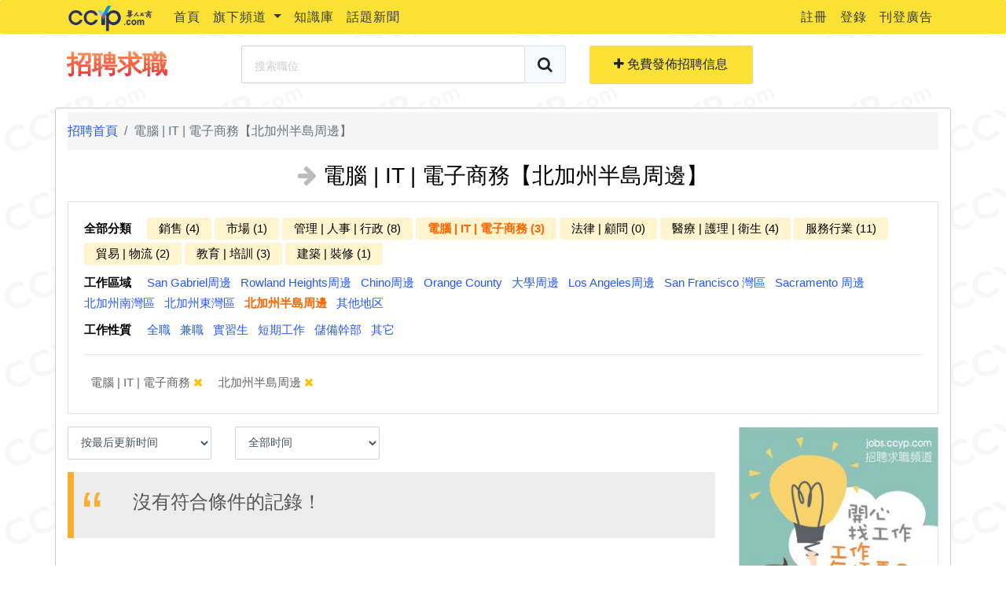

--- FILE ---
content_type: text/html; charset=utf-8
request_url: https://jobs.ccyp.com/Category?category_id=100037&category_title=%25e9%259b%25bb%25e8%2585%25a6%2B%257c%2BIT%2B%257c%2B%25e9%259b%25bb%25e5%25ad%2590%25e5%2595%2586%25e5%258b%2599%2B%2842%29&range_id=100225&range_name=%25e5%258c%2597%25e5%258a%25a0%25e5%25b7%259e%25e5%258d%258a%25e5%25b3%25b6%25e5%2591%25a8%25e9%2582%258a&filter=normal
body_size: 35442
content:


<!DOCTYPE html>
<html lang="zh">
<head>
    <meta charset="utf-8" />
    <meta name="viewport" content="width=device-width, initial-scale=1.0">
    <title>電腦 | IT | 電子商務【北加州半島周邊】 - 美国洛杉矶招聘求职 - 华人工商旗下</title>
    <meta name="description" content="华人工商招聘求职频道为华人工商旗下招聘求职网，主要提供在美国的华人一个求职管道和提供厂商招揽人才的平台，本平台不只提供平台给用户求职征才，本站也提供求职者简历生成器，让用户轻轻松松找到适合它们的工作机会。">
    <meta name="keywords" content="洛杉矶找工作，美国找工作，洛杉磯實習，美国求职，美国找工作，美国招聘，美国实习，美国全职，招聘信息, 華人工商">
    <meta property="fb:app_id" content="473655299456306">
    <meta property="og:type" content="website">
    <meta property="og:url" content="http://jobs.ccyp.com/">
    <meta property="og:title" content="招聘求职频道">
    <meta property="og:description" content="华人工商招聘求职频道为华人工商旗下招聘求职网，主要提供在美国的华人一个求职管道和提供厂商招揽人才的平台">
    <meta property="og:image" content="assets/images/logo-business-onference.png">
    <script>
        // Reference from http://detectmobilebrowsers.com/
        var _url = window.location.href.toLocaleLowerCase();

        var ps = '/jobs/details/';
        var pos = _url.indexOf(ps);
        var url = _url;

        if (pos !== -1) {
            var params = _url.split(ps);
            var search = params[1];
            var id = search.substring(0, search.indexOf('/'));
            var title = search.substring(search.indexOf('/') + 1);
            url = params[0] + '/mobile/jobdetails?job_id=' + id + '&title=' + title;
        } else {
            var jf_pos = _url.indexOf('/jobfair');
            if (jf_pos != -1) {
                url = '/JobFair';
            } else {

                var rme_pos = _url.indexOf('/resumes/review');
                if (rme_pos != -1) {
                    url = _url;
                } else {
                    url = '/Mobile';
                }
            }
        }
        (function (a, b) { if (/(android|bb\d+|meego).+mobile|avantgo|bada\/|blackberry|blazer|compal|elaine|fennec|hiptop|iemobile|ip(hone|od)|iris|kindle|lge |maemo|midp|mmp|mobile.+firefox|netfront|opera m(ob|in)i|palm( os)?|phone|p(ixi|re)\/|plucker|pocket|psp|series(4|6)0|symbian|treo|up\.(browser|link)|vodafone|wap|windows ce|xda|xiino/i.test(a) || /1207|6310|6590|3gso|4thp|50[1-6]i|770s|802s|a wa|abac|ac(er|oo|s\-)|ai(ko|rn)|al(av|ca|co)|amoi|an(ex|ny|yw)|aptu|ar(ch|go)|as(te|us)|attw|au(di|\-m|r |s )|avan|be(ck|ll|nq)|bi(lb|rd)|bl(ac|az)|br(e|v)w|bumb|bw\-(n|u)|c55\/|capi|ccwa|cdm\-|cell|chtm|cldc|cmd\-|co(mp|nd)|craw|da(it|ll|ng)|dbte|dc\-s|devi|dica|dmob|do(c|p)o|ds(12|\-d)|el(49|ai)|em(l2|ul)|er(ic|k0)|esl8|ez([4-7]0|os|wa|ze)|fetc|fly(\-|_)|g1 u|g560|gene|gf\-5|g\-mo|go(\.w|od)|gr(ad|un)|haie|hcit|hd\-(m|p|t)|hei\-|hi(pt|ta)|hp( i|ip)|hs\-c|ht(c(\-| |_|a|g|p|s|t)|tp)|hu(aw|tc)|i\-(20|go|ma)|i230|iac( |\-|\/)|ibro|idea|ig01|ikom|im1k|inno|ipaq|iris|ja(t|v)a|jbro|jemu|jigs|kddi|keji|kgt( |\/)|klon|kpt |kwc\-|kyo(c|k)|le(no|xi)|lg( g|\/(k|l|u)|50|54|\-[a-w])|libw|lynx|m1\-w|m3ga|m50\/|ma(te|ui|xo)|mc(01|21|ca)|m\-cr|me(rc|ri)|mi(o8|oa|ts)|mmef|mo(01|02|bi|de|do|t(\-| |o|v)|zz)|mt(50|p1|v )|mwbp|mywa|n10[0-2]|n20[2-3]|n30(0|2)|n50(0|2|5)|n7(0(0|1)|10)|ne((c|m)\-|on|tf|wf|wg|wt)|nok(6|i)|nzph|o2im|op(ti|wv)|oran|owg1|p800|pan(a|d|t)|pdxg|pg(13|\-([1-8]|c))|phil|pire|pl(ay|uc)|pn\-2|po(ck|rt|se)|prox|psio|pt\-g|qa\-a|qc(07|12|21|32|60|\-[2-7]|i\-)|qtek|r380|r600|raks|rim9|ro(ve|zo)|s55\/|sa(ge|ma|mm|ms|ny|va)|sc(01|h\-|oo|p\-)|sdk\/|se(c(\-|0|1)|47|mc|nd|ri)|sgh\-|shar|sie(\-|m)|sk\-0|sl(45|id)|sm(al|ar|b3|it|t5)|so(ft|ny)|sp(01|h\-|v\-|v )|sy(01|mb)|t2(18|50)|t6(00|10|18)|ta(gt|lk)|tcl\-|tdg\-|tel(i|m)|tim\-|t\-mo|to(pl|sh)|ts(70|m\-|m3|m5)|tx\-9|up(\.b|g1|si)|utst|v400|v750|veri|vi(rg|te)|vk(40|5[0-3]|\-v)|vm40|voda|vulc|vx(52|53|60|61|70|80|81|83|85|98)|w3c(\-| )|webc|whit|wi(g |nc|nw)|wmlb|wonu|x700|yas\-|your|zeto|zte\-/i.test(a.substr(0, 4))) window.location = b })(navigator.userAgent || navigator.vendor || window.opera, url);
    </script>
    <link href="/Content/css?v=f78M7Nyi1T7oFf0fhhjvOAmHU-U1kIRFxY_0SroOOBI1" rel="stylesheet"/>

    <script src="/bundles/modernizr?v=JOIBQnRRsFV7FPHsqebnZsuhRCqz7sZ520rq4N1zgLo1"></script>

    
    <link rel="stylesheet" href="https://cdnjs.cloudflare.com/ajax/libs/animate.css/3.7.0/animate.min.css">
    <link href="/Content/category/default.css" rel="stylesheet" />

</head>
<body>

    <div class="page-loader">
        <div class="loader">Loading...</div>
    </div>

    
<nav id="top-nav" class="navbar navbar-expand-lg navbar-light">
    <div class="container">

        <a href="https://www.ccyp.com" class="navbar-brand" target="_blank">
            <img src="https://www.ccyp.com/assets/img/homeindex/CCYPtiny.png" class="logo-black" alt="CCYP Link">
        </a>
        <button class="navbar-toggler collapsed"
                type="button"
                data-toggle="collapse"
                data-target="#bs-navbar"
                aria-controls="bs-navbar"
                aria-expanded="false"
                aria-label="Toggle navigation">
            <span class="icon-bar top-bar"></span>
            <span class="icon-bar middle-bar"></span>
            <span class="icon-bar bottom-bar"></span>
        </button>

        <div id="bs-navbar" class="collapse navbar-collapse">

            <ul class="navbar-nav mr-auto">
                <li class="nav-item">
                    <a class="nav-link text-dark" href="https://www.ccyp.com" target="_blank">首頁</a>
                </li>
                <li class="nav-item dropdown">
                    <a class="nav-link dropdown-toggle text-dark"
                       href="#"
                       id="channelDropdown"
                       role="button"
                       data-toggle="dropdown"
                       aria-haspopup="true"
                       aria-expanded="false">
                        旗下頻道
                    </a>
                    <div class="dropdown-menu" aria-labelledby="channelDropdown">
                        <a class="dropdown-item text-dark" href="http://jobs.ccyp.com/" target="_blank">招聘求職頻道</a>
                        <a class="dropdown-item text-dark" href="https://www.ccyp.com/lease/Index" target="_blank">租房频道</a>
                        <a class="dropdown-item text-dark" href="http://c.ccyp.com/" target="_blank">分類信息</a>
                        <a class="dropdown-item text-dark" href="https://www.ccyp.com/video/index" target="_blank">CCYP TV</a>
                        <a class="dropdown-item text-dark" href="http://edu.ccyp.com/" target="_blank">教育頻道</a>
                        <a class="dropdown-item text-dark" href="http://travel.ccyp.com/" target="_blank">乐游频道</a>
                    </div>
                </li>
                <li class="nav-item">
                    <a class="nav-link text-dark" href="https://www.ccyp.com/CCYPContent/Index?content_mark=300" target="_blank">知識庫</a>
                </li>
                <li class="nav-item">
                    <a class="nav-link text-dark" href="https://www.ccyp.com/ccypcontent/category?category_mark=100&amp;category_id=101" target="_blank">話題新聞</a>
                </li>
            </ul>

            <ul class="navbar-nav nav-social">
                

    <li class="nav-item">
        <a class="nav-link text-dark" href="/Account/register" id="registerLink" title="Register">註冊</a>
    </li>
    <li class="nav-item">
        <a class="nav-link text-dark" href="/Account/login" id="loginLink" title="Login">登錄</a>
    </li>


                <li class="nav-item">
                    <a class="nav-link text-dark" href="https://www.ccyp.com/home/advertisement" target="_blank">刊登廣告</a>
                </li>
            </ul>
        </div>
    </div>
</nav>
<style>
    #top-nav {
        margin-bottom: 5px;
        font-size: 16px;
    }

        #top-nav.navbar {
            background-color: #fbe134;
            min-height: 40px;
            letter-spacing: 1px;
            padding: .1rem 1rem;
        }

    .logo-black {
        height: 35px;
        margin: -5px 0;
    }

    .modal-backdrop {
        z-index: 1020;
    }
</style>

    <div class="navbar-log-searching">
        <div class="container">
            <div class="navbar-top rounded-bottom">
                <div class="row align-items-center no-gutter">
                    <div class="col-md-7">
                        <div class="row align-items-center">
                            <div class="col-md-4">
                                <a href="/" class="text-dark">
                                    
                                    <h3 class="chrome">招聘求職</h3>
                                </a>
                            </div>
                            <div class="col-md-8">
                                
<form action="/Searching" class="form-horizontal" method="post" role="form"><input name="__RequestVerificationToken" type="hidden" value="d9FLh8DQJZ3yVUiR5RTrppK08G6Q7K72OPBE55I-k4BOWn6bybhTKSgBSBPx9DGK2G4WvGKzmv2mId8nxC30yVPkSDVGJ2tZFE8bjfTTCSE1" /><input id="Range_Id" name="Range_Id" type="hidden" value="100225" /><input id="Range_Name" name="Range_Name" type="hidden" value="%e5%8c%97%e5%8a%a0%e5%b7%9e%e5%8d%8a%e5%b3%b6%e5%91%a8%e9%82%8a" /><input id="Job_Type_Id" name="Job_Type_Id" type="hidden" value="" /><input id="Job_Type_Name" name="Job_Type_Name" type="hidden" value="" /><input id="Category_Id" name="Category_Id" type="hidden" value="100037" /><input id="Category_Title" name="Category_Title" type="hidden" value="%e9%9b%bb%e8%85%a6+%7c+IT+%7c+%e9%9b%bb%e5%ad%90%e5%95%86%e5%8b%99+(42)" /><input id="Sort_By_Time_Range_Id" name="Sort_By_Time_Range_Id" type="hidden" value="" /><input id="Sort_By_Time_Range_Value" name="Sort_By_Time_Range_Value" type="hidden" value="" /><input id="Filter" name="Filter" type="hidden" value="normal" />    <div class="input-group input-group-lg">
        <label for="SearchingKey" class="sr-only sr-only-focusable">搜索職位</label>
        <input class="form-control" data-val="true" data-val-length="The field 搜索關鍵字 must be a string with a maximum length of 16." data-val-length-max="16" id="SearchingKey" name="SearchingKey" placeholder="搜索職位" type="text" value="" />
        
    <div class="input-group-append">
        <label for="navbar_btn_searching" class="sr-only sr-only-focusable">搜索職位</label>
        <button id="navbar_btn_searching" class="btn btn-light border" type="button" onclick="doGlobalSearching(this)"><i class="fa fa-search"></i></button>
    </div>
    </div>
<span class="field-validation-valid text-danger" data-valmsg-for="SearchingKey" data-valmsg-replace="true"></span></form>
                            </div>
                        </div>
                    </div>
                    <div class="col-md-5">
                        <div class="row">
                            <div class="col-6">
                                <a id="postLink"
                                   href="/Jobs/Editor"
                                   class="btn btn-lg btn-block btn-ccyp">
                                    <i class="fa fa-plus"></i> 免費發佈招聘信息
                                </a>
                            </div>
                                <div class="col-6 sr-only">
                                        <a id="generateResumeLink"
                                           href="/Resumes/Creater"
                                           class="btn btn-lg btn-block btn-primary">
                                            <i class="fa fa-plus"></i> 免費生成簡歷
                                        </a>
                                </div>
                        </div>
                    </div>
                </div>
            </div>
        </div>
    </div>

    <div class="container body-content" style="position: relative;">
        <div style="position: absolute; top: 0; left: -150px;display:none ">
            <a href="https://www.ccyp.com/Delivery/CypDelivery" target="_blank">
                <img src="https://www.ccyp.com/135x450px-2.jpg" style="width:143px;">
            </a>
        </div>
        




<nav aria-label="breadcrumb">
    <ol class="breadcrumb">
        <li class="breadcrumb-item"><a href="/">招聘首頁</a></li>
            <li class="breadcrumb-item active" aria-current="page">電腦 | IT | 電子商務【北加州半島周邊】</li>
    </ol>
</nav>

<h3 class="mb-3 text-center"><i class="fa fa-arrow-right text-gray"></i> 電腦 | IT | 電子商務【北加州半島周邊】</h3>

<div class="mb-3">
    <!-- 分類欄目開始 -->
    <div class="card mb-3 homepage-category">
        <div class="card-body">
            <div class="categories mb-2">
                <span class="font-weight-bold mr-3">全部分類</span>
                    <a href="/Category?category_id=100023&amp;category_title=%25e9%258a%25b7%25e5%2594%25ae%2B%284%29&amp;range_id=100225&amp;range_name=%25e5%258c%2597%25e5%258a%25a0%25e5%25b7%259e%25e5%258d%258a%25e5%25b3%25b6%25e5%2591%25a8%25e9%2582%258a&amp;filter=normal"
       class="all-category-links ">銷售 (4)</a>
    <a href="/Category?category_id=100125&amp;category_title=%25e5%25b8%2582%25e5%25a0%25b4%2B%281%29&amp;range_id=100225&amp;range_name=%25e5%258c%2597%25e5%258a%25a0%25e5%25b7%259e%25e5%258d%258a%25e5%25b3%25b6%25e5%2591%25a8%25e9%2582%258a&amp;filter=normal"
       class="all-category-links ">市場 (1)</a>
    <a href="/Category?category_id=100021&amp;category_title=%25e7%25ae%25a1%25e7%2590%2586%2B%257c%2B%25e4%25ba%25ba%25e4%25ba%258b%2B%257c%2B%25e8%25a1%258c%25e6%2594%25bf%2B%288%29&amp;range_id=100225&amp;range_name=%25e5%258c%2597%25e5%258a%25a0%25e5%25b7%259e%25e5%258d%258a%25e5%25b3%25b6%25e5%2591%25a8%25e9%2582%258a&amp;filter=normal"
       class="all-category-links ">管理 | 人事 | 行政 (8)</a>
    <a href="/Category?category_id=100037&amp;category_title=%25e9%259b%25bb%25e8%2585%25a6%2B%257c%2BIT%2B%257c%2B%25e9%259b%25bb%25e5%25ad%2590%25e5%2595%2586%25e5%258b%2599%2B%283%29&amp;range_id=100225&amp;range_name=%25e5%258c%2597%25e5%258a%25a0%25e5%25b7%259e%25e5%258d%258a%25e5%25b3%25b6%25e5%2591%25a8%25e9%2582%258a&amp;filter=normal"
       class="all-category-links active">電腦 | IT | 電子商務 (3)</a>
    <a href="/Category?category_id=100038&amp;category_title=%25e6%25b3%2595%25e5%25be%258b%2B%257c%2B%25e9%25a1%25a7%25e5%2595%258f%2B%280%29&amp;range_id=100225&amp;range_name=%25e5%258c%2597%25e5%258a%25a0%25e5%25b7%259e%25e5%258d%258a%25e5%25b3%25b6%25e5%2591%25a8%25e9%2582%258a&amp;filter=normal"
       class="all-category-links ">法律 | 顧問 (0)</a>
    <a href="/Category?category_id=100045&amp;category_title=%25e9%2586%25ab%25e7%2599%2582%2B%257c%2B%25e8%25ad%25b7%25e7%2590%2586%2B%257c%2B%25e8%25a1%259b%25e7%2594%259f%2B%284%29&amp;range_id=100225&amp;range_name=%25e5%258c%2597%25e5%258a%25a0%25e5%25b7%259e%25e5%258d%258a%25e5%25b3%25b6%25e5%2591%25a8%25e9%2582%258a&amp;filter=normal"
       class="all-category-links ">醫療 | 護理 | 衛生 (4)</a>
    <a href="/Category?category_id=100040&amp;category_title=%25e6%259c%258d%25e5%258b%2599%25e8%25a1%258c%25e6%25a5%25ad%2B%2811%29&amp;range_id=100225&amp;range_name=%25e5%258c%2597%25e5%258a%25a0%25e5%25b7%259e%25e5%258d%258a%25e5%25b3%25b6%25e5%2591%25a8%25e9%2582%258a&amp;filter=normal"
       class="all-category-links ">服務行業 (11)</a>
    <a href="/Category?category_id=100042&amp;category_title=%25e8%25b2%25bf%25e6%2598%2593%2B%257c%2B%25e7%2589%25a9%25e6%25b5%2581%2B%282%29&amp;range_id=100225&amp;range_name=%25e5%258c%2597%25e5%258a%25a0%25e5%25b7%259e%25e5%258d%258a%25e5%25b3%25b6%25e5%2591%25a8%25e9%2582%258a&amp;filter=normal"
       class="all-category-links ">貿易 | 物流 (2)</a>
    <a href="/Category?category_id=100043&amp;category_title=%25e6%2595%2599%25e8%2582%25b2%2B%257c%2B%25e5%259f%25b9%25e8%25a8%2593%2B%283%29&amp;range_id=100225&amp;range_name=%25e5%258c%2597%25e5%258a%25a0%25e5%25b7%259e%25e5%258d%258a%25e5%25b3%25b6%25e5%2591%25a8%25e9%2582%258a&amp;filter=normal"
       class="all-category-links ">教育 | 培訓 (3)</a>
    <a href="/Category?category_id=100044&amp;category_title=%25e5%25bb%25ba%25e7%25af%2589%2B%257c%2B%25e8%25a3%259d%25e4%25bf%25ae%2B%281%29&amp;range_id=100225&amp;range_name=%25e5%258c%2597%25e5%258a%25a0%25e5%25b7%259e%25e5%258d%258a%25e5%25b3%25b6%25e5%2591%25a8%25e9%2582%258a&amp;filter=normal"
       class="all-category-links ">建築 | 裝修 (1)</a>

                <a href="javascript:void(0)"
                   class="all-category-links sr-only"
                   data-toggle="modal"
                   data-target="#more_resume_category_modal">
                    更多分类
                </a>
            </div>

            <div class="ranges mb-2">
                <span class="font-weight-bold mr-3">工作區域</span>
                    <a href="/Category?range_id=100009&amp;range_name=San%2BGabriel%25e5%2591%25a8%25e9%2582%258a&amp;category_id=100037&amp;category_title=%25e9%259b%25bb%25e8%2585%25a6%2B%257c%2BIT%2B%257c%2B%25e9%259b%25bb%25e5%25ad%2590%25e5%2595%2586%25e5%258b%2599%2B%2842%29&amp;filter=normal" class="d-inline-block mr-2 mb-1  ">San Gabriel周邊</a>
    <a href="/Category?range_id=100008&amp;range_name=Rowland%2BHeights%25e5%2591%25a8%25e9%2582%258a&amp;category_id=100037&amp;category_title=%25e9%259b%25bb%25e8%2585%25a6%2B%257c%2BIT%2B%257c%2B%25e9%259b%25bb%25e5%25ad%2590%25e5%2595%2586%25e5%258b%2599%2B%2842%29&amp;filter=normal" class="d-inline-block mr-2 mb-1  ">Rowland Heights周邊</a>
    <a href="/Category?range_id=100007&amp;range_name=Chino%25e5%2591%25a8%25e9%2582%258a&amp;category_id=100037&amp;category_title=%25e9%259b%25bb%25e8%2585%25a6%2B%257c%2BIT%2B%257c%2B%25e9%259b%25bb%25e5%25ad%2590%25e5%2595%2586%25e5%258b%2599%2B%2842%29&amp;filter=normal" class="d-inline-block mr-2 mb-1  ">Chino周邊</a>
    <a href="/Category?range_id=100020&amp;range_name=Orange%2BCounty&amp;category_id=100037&amp;category_title=%25e9%259b%25bb%25e8%2585%25a6%2B%257c%2BIT%2B%257c%2B%25e9%259b%25bb%25e5%25ad%2590%25e5%2595%2586%25e5%258b%2599%2B%2842%29&amp;filter=normal" class="d-inline-block mr-2 mb-1  ">Orange County</a>
    <a href="/Category?range_id=100010&amp;range_name=%25e5%25a4%25a7%25e5%25ad%25b8%25e5%2591%25a8%25e9%2582%258a&amp;category_id=100037&amp;category_title=%25e9%259b%25bb%25e8%2585%25a6%2B%257c%2BIT%2B%257c%2B%25e9%259b%25bb%25e5%25ad%2590%25e5%2595%2586%25e5%258b%2599%2B%2842%29&amp;filter=normal" class="d-inline-block mr-2 mb-1  ">大學周邊</a>
    <a href="/Category?range_id=100216&amp;range_name=Los%2BAngeles%25e5%2591%25a8%25e9%2582%258a&amp;category_id=100037&amp;category_title=%25e9%259b%25bb%25e8%2585%25a6%2B%257c%2BIT%2B%257c%2B%25e9%259b%25bb%25e5%25ad%2590%25e5%2595%2586%25e5%258b%2599%2B%2842%29&amp;filter=normal" class="d-inline-block mr-2 mb-1  ">Los Angeles周邊</a>
    <a href="/Category?range_id=100011&amp;range_name=San%2BFrancisco%2B%25e7%2581%25a3%25e5%258d%2580&amp;category_id=100037&amp;category_title=%25e9%259b%25bb%25e8%2585%25a6%2B%257c%2BIT%2B%257c%2B%25e9%259b%25bb%25e5%25ad%2590%25e5%2595%2586%25e5%258b%2599%2B%2842%29&amp;filter=normal" class="d-inline-block mr-2 mb-1  ">San Francisco 灣區</a>
    <a href="/Category?range_id=100248&amp;range_name=Sacramento%2B%25e5%2591%25a8%25e9%2582%258a&amp;category_id=100037&amp;category_title=%25e9%259b%25bb%25e8%2585%25a6%2B%257c%2BIT%2B%257c%2B%25e9%259b%25bb%25e5%25ad%2590%25e5%2595%2586%25e5%258b%2599%2B%2842%29&amp;filter=normal" class="d-inline-block mr-2 mb-1  ">Sacramento 周邊</a>
    <a href="/Category?range_id=100223&amp;range_name=%25e5%258c%2597%25e5%258a%25a0%25e5%25b7%259e%25e5%258d%2597%25e7%2581%25a3%25e5%258d%2580&amp;category_id=100037&amp;category_title=%25e9%259b%25bb%25e8%2585%25a6%2B%257c%2BIT%2B%257c%2B%25e9%259b%25bb%25e5%25ad%2590%25e5%2595%2586%25e5%258b%2599%2B%2842%29&amp;filter=normal" class="d-inline-block mr-2 mb-1  ">北加州南灣區</a>
    <a href="/Category?range_id=100224&amp;range_name=%25e5%258c%2597%25e5%258a%25a0%25e5%25b7%259e%25e6%259d%25b1%25e7%2581%25a3%25e5%258d%2580&amp;category_id=100037&amp;category_title=%25e9%259b%25bb%25e8%2585%25a6%2B%257c%2BIT%2B%257c%2B%25e9%259b%25bb%25e5%25ad%2590%25e5%2595%2586%25e5%258b%2599%2B%2842%29&amp;filter=normal" class="d-inline-block mr-2 mb-1  ">北加州東灣區</a>
    <a href="/Category?range_id=100225&amp;range_name=%25e5%258c%2597%25e5%258a%25a0%25e5%25b7%259e%25e5%258d%258a%25e5%25b3%25b6%25e5%2591%25a8%25e9%2582%258a&amp;category_id=100037&amp;category_title=%25e9%259b%25bb%25e8%2585%25a6%2B%257c%2BIT%2B%257c%2B%25e9%259b%25bb%25e5%25ad%2590%25e5%2595%2586%25e5%258b%2599%2B%2842%29&amp;filter=normal" class="d-inline-block mr-2 mb-1  active">北加州半島周邊</a>
    <a href="/Category?range_id=100012&amp;range_name=%25e5%2585%25b6%25e4%25bb%2596%25e5%259c%25b0%25e5%258c%25ba&amp;category_id=100037&amp;category_title=%25e9%259b%25bb%25e8%2585%25a6%2B%257c%2BIT%2B%257c%2B%25e9%259b%25bb%25e5%25ad%2590%25e5%2595%2586%25e5%258b%2599%2B%2842%29&amp;filter=normal" class="d-inline-block mr-2 mb-1  ">其他地区</a>

            </div>

            <div class="job-types mb-2">
                <span class="font-weight-bold mr-3">工作性質</span>
                    <a href="/Category?range_id=100225&amp;range_name=%25e5%258c%2597%25e5%258a%25a0%25e5%25b7%259e%25e5%258d%258a%25e5%25b3%25b6%25e5%2591%25a8%25e9%2582%258a&amp;type_id=10&amp;type_name=%25e5%2585%25a8%25e8%2581%25b7&amp;category_id=100037&amp;category_title=%25e9%259b%25bb%25e8%2585%25a6%2B%257c%2BIT%2B%257c%2B%25e9%259b%25bb%25e5%25ad%2590%25e5%2595%2586%25e5%258b%2599%2B%2842%29&amp;filter=normal" class="d-inline-block mr-2 mb-1  ">全職</a>
    <a href="/Category?range_id=100225&amp;range_name=%25e5%258c%2597%25e5%258a%25a0%25e5%25b7%259e%25e5%258d%258a%25e5%25b3%25b6%25e5%2591%25a8%25e9%2582%258a&amp;type_id=20&amp;type_name=%25e5%2585%25bc%25e8%2581%25b7&amp;category_id=100037&amp;category_title=%25e9%259b%25bb%25e8%2585%25a6%2B%257c%2BIT%2B%257c%2B%25e9%259b%25bb%25e5%25ad%2590%25e5%2595%2586%25e5%258b%2599%2B%2842%29&amp;filter=normal" class="d-inline-block mr-2 mb-1  ">兼職</a>
    <a href="/Category?range_id=100225&amp;range_name=%25e5%258c%2597%25e5%258a%25a0%25e5%25b7%259e%25e5%258d%258a%25e5%25b3%25b6%25e5%2591%25a8%25e9%2582%258a&amp;type_id=30&amp;type_name=%25e5%25af%25a6%25e7%25bf%2592%25e7%2594%259f&amp;category_id=100037&amp;category_title=%25e9%259b%25bb%25e8%2585%25a6%2B%257c%2BIT%2B%257c%2B%25e9%259b%25bb%25e5%25ad%2590%25e5%2595%2586%25e5%258b%2599%2B%2842%29&amp;filter=normal" class="d-inline-block mr-2 mb-1  ">實習生</a>
    <a href="/Category?range_id=100225&amp;range_name=%25e5%258c%2597%25e5%258a%25a0%25e5%25b7%259e%25e5%258d%258a%25e5%25b3%25b6%25e5%2591%25a8%25e9%2582%258a&amp;type_id=40&amp;type_name=%25e7%259f%25ad%25e6%259c%259f%25e5%25b7%25a5%25e4%25bd%259c&amp;category_id=100037&amp;category_title=%25e9%259b%25bb%25e8%2585%25a6%2B%257c%2BIT%2B%257c%2B%25e9%259b%25bb%25e5%25ad%2590%25e5%2595%2586%25e5%258b%2599%2B%2842%29&amp;filter=normal" class="d-inline-block mr-2 mb-1  ">短期工作</a>
    <a href="/Category?range_id=100225&amp;range_name=%25e5%258c%2597%25e5%258a%25a0%25e5%25b7%259e%25e5%258d%258a%25e5%25b3%25b6%25e5%2591%25a8%25e9%2582%258a&amp;type_id=50&amp;type_name=%25e5%2584%25b2%25e5%2582%2599%25e5%25b9%25b9%25e9%2583%25a8&amp;category_id=100037&amp;category_title=%25e9%259b%25bb%25e8%2585%25a6%2B%257c%2BIT%2B%257c%2B%25e9%259b%25bb%25e5%25ad%2590%25e5%2595%2586%25e5%258b%2599%2B%2842%29&amp;filter=normal" class="d-inline-block mr-2 mb-1  ">儲備幹部</a>
    <a href="/Category?range_id=100225&amp;range_name=%25e5%258c%2597%25e5%258a%25a0%25e5%25b7%259e%25e5%258d%258a%25e5%25b3%25b6%25e5%2591%25a8%25e9%2582%258a&amp;type_id=60&amp;type_name=%25e5%2585%25b6%25e5%25ae%2583&amp;category_id=100037&amp;category_title=%25e9%259b%25bb%25e8%2585%25a6%2B%257c%2BIT%2B%257c%2B%25e9%259b%25bb%25e5%25ad%2590%25e5%2595%2586%25e5%258b%2599%2B%2842%29&amp;filter=normal" class="d-inline-block mr-2 mb-1  ">其它</a>

            </div>
            <hr />

            


<div class="job-filter-container">

    <ul class="list-unstyled m-0 p-2">

            <li class="d-inline-block mr-3">
                <a href="https://jobs.ccyp.com/Category?range_id=100225&amp;range_name=%25e5%258c%2597%25e5%258a%25a0%25e5%25b7%259e%25e5%258d%258a%25e5%25b3%25b6%25e5%2591%25a8%25e9%2582%258a&amp;filter=normal">電腦 | IT | 電子商務  <i class="fa fa-times text-warning"></i></a>
            </li>

            <li class="d-inline-block mr-3">
                <a href="https://jobs.ccyp.com/Category?category_id=100037&amp;category_title=%25e9%259b%25bb%25e8%2585%25a6%2b%257c%2bIT%2b%257c%2b%25e9%259b%25bb%25e5%25ad%2590%25e5%2595%2586%25e5%258b%2599%2b(42)&amp;filter=normal">北加州半島周邊 <i class="fa fa-times text-warning"></i></a>
            </li>





    </ul>

</div>

        </div>
    </div>
    <!-- 分類欄目結束 -->
</div>

<div class="row">
    <!-- Left navigation bar start -->
    <div class="col-md-9">
        <div class="row">
            <div class="col-md-3">
                <select class="form-control mb-3" id="ddl_sort_by_date">
                    <option value="1">按最后更新时间</option>
                    <option value="2">按发帖时间</option>
                </select>
            </div>
            <div class="col-md-3">
                <select class="form-control mb-3" id="ddl_sort_by_time_range">
                    <option value="1">全部时间</option>
                    <option value="2">最近24小时</option>
                    <option value="3">最近三天</option>
                    <option value="4">最近一周</option>
                </select>
            </div>
            <div class="col-md-6">

            </div>
        </div>

        




<blockquote class="blockquote warning">
    <h4>沒有符合條件的記錄！</h4>
</blockquote>
    </div>

    <!-- Left navigation bar end -->
    <!-- Right job lists start -->
    <div class="col-md-3">
        <div class="left-nav">


            <!--彩页宣传-->
            
            <!--彩页宣传-->


<div class="mb-3">
    <a href="/Resumes/Creater">
        <img src="/Medias/images/upload-resume-2.jpg" class="img-fluid" />
    </a>
</div>
            <div class="banners sr-only">
                <div class="banner">
                    <img src="/Medias/images/tvbanner.jpg" class="img-fluid" />
                </div>
            </div>
        </div>
    </div>
    <!-- Right job lists end -->
</div>


<div id="more_resume_category_modal" class="modal fade" tabindex="-1" role="dialog">
    <div class="modal-dialog modal-lg" role="document">
        <div class="modal-content">
            <div class="modal-header">
                <h4 class="modal-title">全部分类</h4>
                <button type="button" class="close" data-dismiss="modal" aria-label="Close">
                    <span aria-hidden="true">&times;</span>
                </button>
            </div>
            <div class="modal-body">

                <div class="resume-category-selector">
                    <div class="row">
                        <div class="col-3">
                            <div class="nav flex-column nav-pills" id="v-pills-tab" role="tablist" aria-orientation="vertical">
                                    <a class="nav-link text-dark font-weight-bold active"
                                       id="category-pills-selector-100014-tab"
                                       data-toggle="pill"
                                       href="#category-pills-selector-100014"
                                       role="tab"
                                       aria-controls="category-pills-selector-100014"
                                       aria-selected="true">
                                        金融 | 會計
                                    </a>
                                    <a class="nav-link text-dark font-weight-bold "
                                       id="category-pills-selector-100023-tab"
                                       data-toggle="pill"
                                       href="#category-pills-selector-100023"
                                       role="tab"
                                       aria-controls="category-pills-selector-100023"
                                       aria-selected="true">
                                        銷售
                                    </a>
                                    <a class="nav-link text-dark font-weight-bold "
                                       id="category-pills-selector-100125-tab"
                                       data-toggle="pill"
                                       href="#category-pills-selector-100125"
                                       role="tab"
                                       aria-controls="category-pills-selector-100125"
                                       aria-selected="true">
                                        市場
                                    </a>
                                    <a class="nav-link text-dark font-weight-bold "
                                       id="category-pills-selector-100021-tab"
                                       data-toggle="pill"
                                       href="#category-pills-selector-100021"
                                       role="tab"
                                       aria-controls="category-pills-selector-100021"
                                       aria-selected="true">
                                        管理 | 人事 | 行政
                                    </a>
                                    <a class="nav-link text-dark font-weight-bold "
                                       id="category-pills-selector-100037-tab"
                                       data-toggle="pill"
                                       href="#category-pills-selector-100037"
                                       role="tab"
                                       aria-controls="category-pills-selector-100037"
                                       aria-selected="true">
                                        電腦 | IT | 電子商務
                                    </a>
                                    <a class="nav-link text-dark font-weight-bold "
                                       id="category-pills-selector-100038-tab"
                                       data-toggle="pill"
                                       href="#category-pills-selector-100038"
                                       role="tab"
                                       aria-controls="category-pills-selector-100038"
                                       aria-selected="true">
                                        法律 | 顧問
                                    </a>
                                    <a class="nav-link text-dark font-weight-bold "
                                       id="category-pills-selector-100045-tab"
                                       data-toggle="pill"
                                       href="#category-pills-selector-100045"
                                       role="tab"
                                       aria-controls="category-pills-selector-100045"
                                       aria-selected="true">
                                        醫療 | 護理 | 衛生
                                    </a>
                                    <a class="nav-link text-dark font-weight-bold "
                                       id="category-pills-selector-100040-tab"
                                       data-toggle="pill"
                                       href="#category-pills-selector-100040"
                                       role="tab"
                                       aria-controls="category-pills-selector-100040"
                                       aria-selected="true">
                                        服務行業
                                    </a>
                                    <a class="nav-link text-dark font-weight-bold "
                                       id="category-pills-selector-100042-tab"
                                       data-toggle="pill"
                                       href="#category-pills-selector-100042"
                                       role="tab"
                                       aria-controls="category-pills-selector-100042"
                                       aria-selected="true">
                                        貿易 | 物流
                                    </a>
                                    <a class="nav-link text-dark font-weight-bold "
                                       id="category-pills-selector-100043-tab"
                                       data-toggle="pill"
                                       href="#category-pills-selector-100043"
                                       role="tab"
                                       aria-controls="category-pills-selector-100043"
                                       aria-selected="true">
                                        教育 | 培訓
                                    </a>
                                    <a class="nav-link text-dark font-weight-bold "
                                       id="category-pills-selector-100044-tab"
                                       data-toggle="pill"
                                       href="#category-pills-selector-100044"
                                       role="tab"
                                       aria-controls="category-pills-selector-100044"
                                       aria-selected="true">
                                        建築 | 裝修
                                    </a>
                                    <a class="nav-link text-dark font-weight-bold "
                                       id="category-pills-selector-100053-tab"
                                       data-toggle="pill"
                                       href="#category-pills-selector-100053"
                                       role="tab"
                                       aria-controls="category-pills-selector-100053"
                                       aria-selected="true">
                                        其他
                                    </a>
                            </div>
                        </div>
                        <div class="col-9">
                            <div class="pl-3">
                                <div class="tab-content" id="v-pills-tabContent">
                                        <div class="tab-pane fade show active"
                                             id="category-pills-selector-100014"
                                             role="tabpanel"
                                             aria-labelledby="category-pills-selector-100014-tab">

                                                <div class="row mb-3 pb-3 border-bottom">
                                                    <div class="col-md-3">
                                                        <div class="h-100 border-right">
                                                            <p>
                                                                    <a href="/Category?category_id=100015&amp;category_title=%25e9%2587%2591%25e8%259e%258d%2B%257c%2B%25e7%2590%2586%25e8%25b2%25a1%2B%257c%2B%25e9%258a%2580%25e8%25a1%258c&amp;range_id=100225&amp;range_name=%25e5%258c%2597%25e5%258a%25a0%25e5%25b7%259e%25e5%258d%258a%25e5%25b3%25b6%25e5%2591%25a8%25e9%2582%258a&amp;filter=normal"
       class="d-inline-block mr-2 mb-2 category-item">金融 | 理財 | 銀行</a>

                                                            </p>
                                                        </div>
                                                    </div>
                                                    <div class="col-md-9">

    <a href="/Category?category_id=100054&amp;category_title=%25e9%2587%2591%25e8%259e%258d%25e5%2588%2586%25e6%259e%2590%25e5%25b8%25ab&amp;range_id=100225&amp;range_name=%25e5%258c%2597%25e5%258a%25a0%25e5%25b7%259e%25e5%258d%258a%25e5%25b3%25b6%25e5%2591%25a8%25e9%2582%258a&amp;filter=normal"
       class="d-inline-block mr-2 mb-2 category-item ">金融分析師</a>
    <a href="/Category?category_id=100060&amp;category_title=%25e8%25b3%2587%25e7%2594%25a2%25e7%25ae%25a1%25e7%2590%2586&amp;range_id=100225&amp;range_name=%25e5%258c%2597%25e5%258a%25a0%25e5%25b7%259e%25e5%258d%258a%25e5%25b3%25b6%25e5%2591%25a8%25e9%2582%258a&amp;filter=normal"
       class="d-inline-block mr-2 mb-2 category-item ">資產管理</a>
    <a href="/Category?category_id=100062&amp;category_title=%25e8%25b3%2587%25e7%2594%25a2%25e8%25a9%2595%25e4%25bc%25b0&amp;range_id=100225&amp;range_name=%25e5%258c%2597%25e5%258a%25a0%25e5%25b7%259e%25e5%258d%258a%25e5%25b3%25b6%25e5%2591%25a8%25e9%2582%258a&amp;filter=normal"
       class="d-inline-block mr-2 mb-2 category-item ">資產評估</a>
    <a href="/Category?category_id=100063&amp;category_title=%25e5%2588%2586%25e6%259e%2590%25e5%25b8%25ab&amp;range_id=100225&amp;range_name=%25e5%258c%2597%25e5%258a%25a0%25e5%25b7%259e%25e5%258d%258a%25e5%25b3%25b6%25e5%2591%25a8%25e9%2582%258a&amp;filter=normal"
       class="d-inline-block mr-2 mb-2 category-item ">分析師</a>
    <a href="/Category?category_id=100068&amp;category_title=%25e7%25b2%25be%25e7%25ae%2597%25e5%25b8%25ab&amp;range_id=100225&amp;range_name=%25e5%258c%2597%25e5%258a%25a0%25e5%25b7%259e%25e5%258d%258a%25e5%25b3%25b6%25e5%2591%25a8%25e9%2582%258a&amp;filter=normal"
       class="d-inline-block mr-2 mb-2 category-item ">精算師</a>
    <a href="/Category?category_id=100070&amp;category_title=%25e7%2590%2586%25e8%25b2%25a1%25e9%25a1%25a7%25e5%2595%258f&amp;range_id=100225&amp;range_name=%25e5%258c%2597%25e5%258a%25a0%25e5%25b7%259e%25e5%258d%258a%25e5%25b3%25b6%25e5%2591%25a8%25e9%2582%258a&amp;filter=normal"
       class="d-inline-block mr-2 mb-2 category-item ">理財顧問</a>
    <a href="/Category?category_id=100072&amp;category_title=%25e4%25bf%25a1%25e7%2594%25a8%25e5%258d%25a1%25e9%258a%25b7%25e5%2594%25ae&amp;range_id=100225&amp;range_name=%25e5%258c%2597%25e5%258a%25a0%25e5%25b7%259e%25e5%258d%258a%25e5%25b3%25b6%25e5%2591%25a8%25e9%2582%258a&amp;filter=normal"
       class="d-inline-block mr-2 mb-2 category-item ">信用卡銷售</a>
    <a href="/Category?category_id=100073&amp;category_title=%25e9%258a%2580%25e8%25a1%258c%25e6%25ab%2583%25e5%2593%25a1&amp;range_id=100225&amp;range_name=%25e5%258c%2597%25e5%258a%25a0%25e5%25b7%259e%25e5%258d%258a%25e5%25b3%25b6%25e5%2591%25a8%25e9%2582%258a&amp;filter=normal"
       class="d-inline-block mr-2 mb-2 category-item ">銀行櫃員</a>
    <a href="/Category?category_id=100081&amp;category_title=%25e7%2589%25a9%25e6%25a5%25ad%25e7%25ae%25a1%25e7%2590%2586&amp;range_id=100225&amp;range_name=%25e5%258c%2597%25e5%258a%25a0%25e5%25b7%259e%25e5%258d%258a%25e5%25b3%25b6%25e5%2591%25a8%25e9%2582%258a&amp;filter=normal"
       class="d-inline-block mr-2 mb-2 category-item ">物業管理</a>
    <a href="/Category?category_id=100096&amp;category_title=%25e4%25ba%25a4%25e6%2598%2593%25e5%2593%25a1&amp;range_id=100225&amp;range_name=%25e5%258c%2597%25e5%258a%25a0%25e5%25b7%259e%25e5%258d%258a%25e5%25b3%25b6%25e5%2591%25a8%25e9%2582%258a&amp;filter=normal"
       class="d-inline-block mr-2 mb-2 category-item ">交易員</a>
    <a href="/Category?category_id=100099&amp;category_title=%25e6%258a%2595%25e8%25b3%2587%25e5%258a%25a9%25e7%2590%2586&amp;range_id=100225&amp;range_name=%25e5%258c%2597%25e5%258a%25a0%25e5%25b7%259e%25e5%258d%258a%25e5%25b3%25b6%25e5%2591%25a8%25e9%2582%258a&amp;filter=normal"
       class="d-inline-block mr-2 mb-2 category-item ">投資助理</a>

                                                    </div>
                                                </div>
                                                <div class="row mb-3 pb-3 border-bottom">
                                                    <div class="col-md-3">
                                                        <div class="h-100 border-right">
                                                            <p>
                                                                    <a href="/Category?category_id=100024&amp;category_title=%25e6%259c%2583%25e8%25a8%2588&amp;range_id=100225&amp;range_name=%25e5%258c%2597%25e5%258a%25a0%25e5%25b7%259e%25e5%258d%258a%25e5%25b3%25b6%25e5%2591%25a8%25e9%2582%258a&amp;filter=normal"
       class="d-inline-block mr-2 mb-2 category-item">會計</a>

                                                            </p>
                                                        </div>
                                                    </div>
                                                    <div class="col-md-9">

    <a href="/Category?category_id=100090&amp;category_title=%25e6%259c%2583%25e8%25a8%2588&amp;range_id=100225&amp;range_name=%25e5%258c%2597%25e5%258a%25a0%25e5%25b7%259e%25e5%258d%258a%25e5%25b3%25b6%25e5%2591%25a8%25e9%2582%258a&amp;filter=normal"
       class="d-inline-block mr-2 mb-2 category-item ">會計</a>
    <a href="/Category?category_id=100091&amp;category_title=%25e7%25b0%25bf%25e8%25a8%2598&amp;range_id=100225&amp;range_name=%25e5%258c%2597%25e5%258a%25a0%25e5%25b7%259e%25e5%258d%258a%25e5%25b3%25b6%25e5%2591%25a8%25e9%2582%258a&amp;filter=normal"
       class="d-inline-block mr-2 mb-2 category-item ">簿記</a>
    <a href="/Category?category_id=100092&amp;category_title=%25e5%25af%25a9%25e8%25a8%2588&amp;range_id=100225&amp;range_name=%25e5%258c%2597%25e5%258a%25a0%25e5%25b7%259e%25e5%258d%258a%25e5%25b3%25b6%25e5%2591%25a8%25e9%2582%258a&amp;filter=normal"
       class="d-inline-block mr-2 mb-2 category-item ">審計</a>
    <a href="/Category?category_id=100093&amp;category_title=%25e7%25a8%2585%25e5%258b%2599&amp;range_id=100225&amp;range_name=%25e5%258c%2597%25e5%258a%25a0%25e5%25b7%259e%25e5%258d%258a%25e5%25b3%25b6%25e5%2591%25a8%25e9%2582%258a&amp;filter=normal"
       class="d-inline-block mr-2 mb-2 category-item ">稅務</a>
    <a href="/Category?category_id=100094&amp;category_title=%25e6%25b3%2595%25e5%258b%2599&amp;range_id=100225&amp;range_name=%25e5%258c%2597%25e5%258a%25a0%25e5%25b7%259e%25e5%258d%258a%25e5%25b3%25b6%25e5%2591%25a8%25e9%2582%258a&amp;filter=normal"
       class="d-inline-block mr-2 mb-2 category-item ">法務</a>
    <a href="/Category?category_id=100095&amp;category_title=%25e7%25b2%25be%25e7%25ae%2597&amp;range_id=100225&amp;range_name=%25e5%258c%2597%25e5%258a%25a0%25e5%25b7%259e%25e5%258d%258a%25e5%25b3%25b6%25e5%2591%25a8%25e9%2582%258a&amp;filter=normal"
       class="d-inline-block mr-2 mb-2 category-item ">精算</a>
    <a href="/Category?category_id=100100&amp;category_title=%25e8%25b2%25a1%25e5%258b%2599%25e7%25b8%25bd%25e7%259b%25a3&amp;range_id=100225&amp;range_name=%25e5%258c%2597%25e5%258a%25a0%25e5%25b7%259e%25e5%258d%258a%25e5%25b3%25b6%25e5%2591%25a8%25e9%2582%258a&amp;filter=normal"
       class="d-inline-block mr-2 mb-2 category-item ">財務總監</a>
    <a href="/Category?category_id=100101&amp;category_title=%25e6%259c%2583%25e8%25a8%2588%25e7%25b8%25bd%25e7%25ae%25a1&amp;range_id=100225&amp;range_name=%25e5%258c%2597%25e5%258a%25a0%25e5%25b7%259e%25e5%258d%258a%25e5%25b3%25b6%25e5%2591%25a8%25e9%2582%258a&amp;filter=normal"
       class="d-inline-block mr-2 mb-2 category-item ">會計總管</a>

                                                    </div>
                                                </div>
                                                <div class="row mb-3 pb-3 border-bottom">
                                                    <div class="col-md-3">
                                                        <div class="h-100 border-right">
                                                            <p>
                                                                    <a href="/Category?category_id=100025&amp;category_title=%25e6%2588%25bf%25e5%259c%25b0%25e7%2594%25a2&amp;range_id=100225&amp;range_name=%25e5%258c%2597%25e5%258a%25a0%25e5%25b7%259e%25e5%258d%258a%25e5%25b3%25b6%25e5%2591%25a8%25e9%2582%258a&amp;filter=normal"
       class="d-inline-block mr-2 mb-2 category-item">房地產</a>

                                                            </p>
                                                        </div>
                                                    </div>
                                                    <div class="col-md-9">

    <a href="/Category?category_id=100079&amp;category_title=%25e6%2588%25bf%25e5%259c%25b0%25e7%2594%25a2%25e7%25b6%2593%25e7%25b4%2580%25e4%25ba%25ba&amp;range_id=100225&amp;range_name=%25e5%258c%2597%25e5%258a%25a0%25e5%25b7%259e%25e5%258d%258a%25e5%25b3%25b6%25e5%2591%25a8%25e9%2582%258a&amp;filter=normal"
       class="d-inline-block mr-2 mb-2 category-item ">房地產經紀人</a>
    <a href="/Category?category_id=100080&amp;category_title=%25e6%2588%2590%25e6%259c%25ac%25e7%25b6%2593%25e7%2590%2586&amp;range_id=100225&amp;range_name=%25e5%258c%2597%25e5%258a%25a0%25e5%25b7%259e%25e5%258d%258a%25e5%25b3%25b6%25e5%2591%25a8%25e9%2582%258a&amp;filter=normal"
       class="d-inline-block mr-2 mb-2 category-item ">成本經理</a>
    <a href="/Category?category_id=100082&amp;category_title=%25e6%2588%25bf%25e5%259c%25b0%25e7%2594%25a2%25e8%25b2%25b8%25e6%25ac%25be&amp;range_id=100225&amp;range_name=%25e5%258c%2597%25e5%258a%25a0%25e5%25b7%259e%25e5%258d%258a%25e5%25b3%25b6%25e5%2591%25a8%25e9%2582%258a&amp;filter=normal"
       class="d-inline-block mr-2 mb-2 category-item ">房地產貸款</a>
    <a href="/Category?category_id=100083&amp;category_title=%25e6%2588%25bf%25e5%259c%25b0%25e7%2594%25a2%25e6%258a%2595%25e8%25b3%2587&amp;range_id=100225&amp;range_name=%25e5%258c%2597%25e5%258a%25a0%25e5%25b7%259e%25e5%258d%258a%25e5%25b3%25b6%25e5%2591%25a8%25e9%2582%258a&amp;filter=normal"
       class="d-inline-block mr-2 mb-2 category-item ">房地產投資</a>
    <a href="/Category?category_id=100084&amp;category_title=%25e9%25a0%2585%25e7%259b%25ae%25e7%25ae%25a1%25e7%2590%2586&amp;range_id=100225&amp;range_name=%25e5%258c%2597%25e5%258a%25a0%25e5%25b7%259e%25e5%258d%258a%25e5%25b3%25b6%25e5%2591%25a8%25e9%2582%258a&amp;filter=normal"
       class="d-inline-block mr-2 mb-2 category-item ">項目管理</a>
    <a href="/Category?category_id=100085&amp;category_title=%25e6%2588%25bf%25e5%259c%25b0%25e7%2594%25a2%25e8%25b2%25b8%25e6%25ac%25be&amp;range_id=100225&amp;range_name=%25e5%258c%2597%25e5%258a%25a0%25e5%25b7%259e%25e5%258d%258a%25e5%25b3%25b6%25e5%2591%25a8%25e9%2582%258a&amp;filter=normal"
       class="d-inline-block mr-2 mb-2 category-item ">房地產貸款</a>
    <a href="/Category?category_id=100086&amp;category_title=%25e5%2587%25ba%25e7%25a7%259f%25e7%25ae%25a1%25e7%2590%2586&amp;range_id=100225&amp;range_name=%25e5%258c%2597%25e5%258a%25a0%25e5%25b7%259e%25e5%258d%258a%25e5%25b3%25b6%25e5%2591%25a8%25e9%2582%258a&amp;filter=normal"
       class="d-inline-block mr-2 mb-2 category-item ">出租管理</a>
    <a href="/Category?category_id=100087&amp;category_title=%25e5%2595%2586%25e6%25a5%25ad%25e5%259c%25b0%25e7%2594%25a2&amp;range_id=100225&amp;range_name=%25e5%258c%2597%25e5%258a%25a0%25e5%25b7%259e%25e5%258d%258a%25e5%25b3%25b6%25e5%2591%25a8%25e9%2582%258a&amp;filter=normal"
       class="d-inline-block mr-2 mb-2 category-item ">商業地產</a>
    <a href="/Category?category_id=100088&amp;category_title=%25e5%2580%2589%25e5%25ba%25ab%25e5%25bb%25a0%25e6%2588%25bf&amp;range_id=100225&amp;range_name=%25e5%258c%2597%25e5%258a%25a0%25e5%25b7%259e%25e5%258d%258a%25e5%25b3%25b6%25e5%2591%25a8%25e9%2582%258a&amp;filter=normal"
       class="d-inline-block mr-2 mb-2 category-item ">倉庫廠房</a>
    <a href="/Category?category_id=100089&amp;category_title=%25e5%259c%25b0%25e7%2594%25a2%25e9%2596%258b%25e7%2599%25bc&amp;range_id=100225&amp;range_name=%25e5%258c%2597%25e5%258a%25a0%25e5%25b7%259e%25e5%258d%258a%25e5%25b3%25b6%25e5%2591%25a8%25e9%2582%258a&amp;filter=normal"
       class="d-inline-block mr-2 mb-2 category-item ">地產開發</a>

                                                    </div>
                                                </div>
                                                <div class="row mb-3 pb-3 border-bottom">
                                                    <div class="col-md-3">
                                                        <div class="h-100 border-right">
                                                            <p>
                                                                    <a href="/Category?category_id=100036&amp;category_title=%25e6%258a%2595%25e8%25b3%2587%2B%257c%2B%25e8%25ad%2589%25e5%2588%25b8%2B%257c%2B%25e6%259c%259f%25e8%25b2%25a8&amp;range_id=100225&amp;range_name=%25e5%258c%2597%25e5%258a%25a0%25e5%25b7%259e%25e5%258d%258a%25e5%25b3%25b6%25e5%2591%25a8%25e9%2582%258a&amp;filter=normal"
       class="d-inline-block mr-2 mb-2 category-item">投資 | 證券 | 期貨</a>

                                                            </p>
                                                        </div>
                                                    </div>
                                                    <div class="col-md-9">

    <a href="/Category?category_id=100064&amp;category_title=%25e8%25ad%2589%25e5%2588%25b8%25e7%25b6%2593%25e7%25b4%2580%25e4%25ba%25ba&amp;range_id=100225&amp;range_name=%25e5%258c%2597%25e5%258a%25a0%25e5%25b7%259e%25e5%258d%258a%25e5%25b3%25b6%25e5%2591%25a8%25e9%2582%258a&amp;filter=normal"
       class="d-inline-block mr-2 mb-2 category-item ">證券經紀人</a>
    <a href="/Category?category_id=100065&amp;category_title=%25e6%258a%2595%25e8%25b3%2587%25e7%25b6%2593%25e7%2590%2586&amp;range_id=100225&amp;range_name=%25e5%258c%2597%25e5%258a%25a0%25e5%25b7%259e%25e5%258d%258a%25e5%25b3%25b6%25e5%2591%25a8%25e9%2582%258a&amp;filter=normal"
       class="d-inline-block mr-2 mb-2 category-item ">投資經理</a>
    <a href="/Category?category_id=100066&amp;category_title=%25e8%25ad%2589%25e5%2588%25b8%25e5%2588%2586%25e6%259e%2590%25e5%25b8%25ab&amp;range_id=100225&amp;range_name=%25e5%258c%2597%25e5%258a%25a0%25e5%25b7%259e%25e5%258d%258a%25e5%25b3%25b6%25e5%2591%25a8%25e9%2582%258a&amp;filter=normal"
       class="d-inline-block mr-2 mb-2 category-item ">證券分析師</a>
    <a href="/Category?category_id=100067&amp;category_title=%25e6%258a%2595%25e8%25b3%2587%25e9%25a1%25a7%25e5%2595%258f&amp;range_id=100225&amp;range_name=%25e5%258c%2597%25e5%258a%25a0%25e5%25b7%259e%25e5%258d%258a%25e5%25b3%25b6%25e5%2591%25a8%25e9%2582%258a&amp;filter=normal"
       class="d-inline-block mr-2 mb-2 category-item ">投資顧問</a>
    <a href="/Category?category_id=100069&amp;category_title=%25e6%258a%2595%25e8%25b3%2587%25e7%25b8%25bd%25e7%259b%25a3&amp;range_id=100225&amp;range_name=%25e5%258c%2597%25e5%258a%25a0%25e5%25b7%259e%25e5%258d%258a%25e5%25b3%25b6%25e5%2591%25a8%25e9%2582%258a&amp;filter=normal"
       class="d-inline-block mr-2 mb-2 category-item ">投資總監</a>
    <a href="/Category?category_id=100098&amp;category_title=%25e8%25a1%258c%25e6%25a5%25ad%25e7%25a0%2594%25e7%25a9%25b6&amp;range_id=100225&amp;range_name=%25e5%258c%2597%25e5%258a%25a0%25e5%25b7%259e%25e5%258d%258a%25e5%25b3%25b6%25e5%2591%25a8%25e9%2582%258a&amp;filter=normal"
       class="d-inline-block mr-2 mb-2 category-item ">行業研究</a>

                                                    </div>
                                                </div>
                                                <div class="row mb-3 pb-3 border-bottom">
                                                    <div class="col-md-3">
                                                        <div class="h-100 border-right">
                                                            <p>
                                                                    <a href="/Category?category_id=100074&amp;category_title=%25e4%25bf%259d%25e9%259a%25aa&amp;range_id=100225&amp;range_name=%25e5%258c%2597%25e5%258a%25a0%25e5%25b7%259e%25e5%258d%258a%25e5%25b3%25b6%25e5%2591%25a8%25e9%2582%258a&amp;filter=normal"
       class="d-inline-block mr-2 mb-2 category-item">保險</a>

                                                            </p>
                                                        </div>
                                                    </div>
                                                    <div class="col-md-9">

    <a href="/Category?category_id=100465&amp;category_title=%25e4%25bf%259d%25e9%259a%25aa%25e9%25a1%25a7%25e5%2595%258f&amp;range_id=100225&amp;range_name=%25e5%258c%2597%25e5%258a%25a0%25e5%25b7%259e%25e5%258d%258a%25e5%25b3%25b6%25e5%2591%25a8%25e9%2582%258a&amp;filter=normal"
       class="d-inline-block mr-2 mb-2 category-item ">保險顧問</a>
    <a href="/Category?category_id=100466&amp;category_title=%25e4%25bf%259d%25e9%259a%25aa%25e8%25aa%25bf%25e6%259f%25a5%25e5%2593%25a1&amp;range_id=100225&amp;range_name=%25e5%258c%2597%25e5%258a%25a0%25e5%25b7%259e%25e5%258d%258a%25e5%25b3%25b6%25e5%2591%25a8%25e9%2582%258a&amp;filter=normal"
       class="d-inline-block mr-2 mb-2 category-item ">保險調查員</a>
    <a href="/Category?category_id=100467&amp;category_title=%25e4%25bf%259d%25e9%259a%25aa%25e7%2590%2586%25e8%25b3%25a0%25e5%25b0%2588%25e5%2593%25a1&amp;range_id=100225&amp;range_name=%25e5%258c%2597%25e5%258a%25a0%25e5%25b7%259e%25e5%258d%258a%25e5%25b3%25b6%25e5%2591%25a8%25e9%2582%258a&amp;filter=normal"
       class="d-inline-block mr-2 mb-2 category-item ">保險理賠專員</a>
    <a href="/Category?category_id=100075&amp;category_title=%25e4%25bf%259d%25e9%259a%25aa%25e6%25a5%25ad%25e5%258b%2599&amp;range_id=100225&amp;range_name=%25e5%258c%2597%25e5%258a%25a0%25e5%25b7%259e%25e5%258d%258a%25e5%25b3%25b6%25e5%2591%25a8%25e9%2582%258a&amp;filter=normal"
       class="d-inline-block mr-2 mb-2 category-item ">保險業務</a>
    <a href="/Category?category_id=100076&amp;category_title=%25e4%25bf%259d%25e9%259a%25aa%25e7%25b2%25be%25e7%25ae%2597%25e5%25b8%25ab&amp;range_id=100225&amp;range_name=%25e5%258c%2597%25e5%258a%25a0%25e5%25b7%259e%25e5%258d%258a%25e5%25b3%25b6%25e5%2591%25a8%25e9%2582%258a&amp;filter=normal"
       class="d-inline-block mr-2 mb-2 category-item ">保險精算師</a>
    <a href="/Category?category_id=100077&amp;category_title=%25e4%25bf%259d%25e9%259a%25aa%25e7%2590%2586%25e8%25b3%25a0&amp;range_id=100225&amp;range_name=%25e5%258c%2597%25e5%258a%25a0%25e5%25b7%259e%25e5%258d%258a%25e5%25b3%25b6%25e5%2591%25a8%25e9%2582%258a&amp;filter=normal"
       class="d-inline-block mr-2 mb-2 category-item ">保險理賠</a>
    <a href="/Category?category_id=100078&amp;category_title=%25e4%25bf%259d%25e9%259a%25aa%25e7%25b6%2593%25e7%25b4%2580%25e4%25ba%25ba&amp;range_id=100225&amp;range_name=%25e5%258c%2597%25e5%258a%25a0%25e5%25b7%259e%25e5%258d%258a%25e5%25b3%25b6%25e5%2591%25a8%25e9%2582%258a&amp;filter=normal"
       class="d-inline-block mr-2 mb-2 category-item ">保險經紀人</a>
    <a href="/Category?category_id=100097&amp;category_title=%25e4%25bf%259d%25e9%259a%25aa%25e7%25ad%2596%25e5%258a%2583&amp;range_id=100225&amp;range_name=%25e5%258c%2597%25e5%258a%25a0%25e5%25b7%259e%25e5%258d%258a%25e5%25b3%25b6%25e5%2591%25a8%25e9%2582%258a&amp;filter=normal"
       class="d-inline-block mr-2 mb-2 category-item ">保險策劃</a>

                                                    </div>
                                                </div>

                                        </div>
                                        <div class="tab-pane fade show "
                                             id="category-pills-selector-100023"
                                             role="tabpanel"
                                             aria-labelledby="category-pills-selector-100023-tab">

                                                <div class="row mb-3 pb-3 border-bottom">
                                                    <div class="col-md-3">
                                                        <div class="h-100 border-right">
                                                            <p>
                                                                    <a href="/Category?category_id=100102&amp;category_title=%25e9%258a%25b7%25e5%2594%25ae&amp;range_id=100225&amp;range_name=%25e5%258c%2597%25e5%258a%25a0%25e5%25b7%259e%25e5%258d%258a%25e5%25b3%25b6%25e5%2591%25a8%25e9%2582%258a&amp;filter=normal"
       class="d-inline-block mr-2 mb-2 category-item">銷售</a>

                                                            </p>
                                                        </div>
                                                    </div>
                                                    <div class="col-md-9">

    <a href="/Category?category_id=100104&amp;category_title=%25e9%258a%25b7%25e5%2594%25ae%25e5%25b0%2588%25e5%2593%25a1&amp;range_id=100225&amp;range_name=%25e5%258c%2597%25e5%258a%25a0%25e5%25b7%259e%25e5%258d%258a%25e5%25b3%25b6%25e5%2591%25a8%25e9%2582%258a&amp;filter=normal"
       class="d-inline-block mr-2 mb-2 category-item ">銷售專員</a>
    <a href="/Category?category_id=100105&amp;category_title=%25e9%258a%25b7%25e5%2594%25ae%25e7%25b6%2593%25e7%2590%2586&amp;range_id=100225&amp;range_name=%25e5%258c%2597%25e5%258a%25a0%25e5%25b7%259e%25e5%258d%258a%25e5%25b3%25b6%25e5%2591%25a8%25e9%2582%258a&amp;filter=normal"
       class="d-inline-block mr-2 mb-2 category-item ">銷售經理</a>
    <a href="/Category?category_id=100106&amp;category_title=%25e5%25ae%25a2%25e6%2588%25b6%25e4%25bb%25a3%25e8%25a1%25a8&amp;range_id=100225&amp;range_name=%25e5%258c%2597%25e5%258a%25a0%25e5%25b7%259e%25e5%258d%258a%25e5%25b3%25b6%25e5%2591%25a8%25e9%2582%258a&amp;filter=normal"
       class="d-inline-block mr-2 mb-2 category-item ">客戶代表</a>
    <a href="/Category?category_id=100107&amp;category_title=Business%2BDevelopment%2B%25e7%25b6%2593%25e7%2590%2586&amp;range_id=100225&amp;range_name=%25e5%258c%2597%25e5%258a%25a0%25e5%25b7%259e%25e5%258d%258a%25e5%25b3%25b6%25e5%2591%25a8%25e9%2582%258a&amp;filter=normal"
       class="d-inline-block mr-2 mb-2 category-item ">Business Development 經理</a>
    <a href="/Category?category_id=100108&amp;category_title=%25e6%25b8%25a0%25e9%2581%2593%25e9%258a%25b7%25e5%2594%25ae&amp;range_id=100225&amp;range_name=%25e5%258c%2597%25e5%258a%25a0%25e5%25b7%259e%25e5%258d%258a%25e5%25b3%25b6%25e5%2591%25a8%25e9%2582%258a&amp;filter=normal"
       class="d-inline-block mr-2 mb-2 category-item ">渠道銷售</a>
    <a href="/Category?category_id=100109&amp;category_title=%25e4%25bb%25a3%25e7%2590%2586%25e5%2595%2586%25e9%258a%25b7%25e5%2594%25ae&amp;range_id=100225&amp;range_name=%25e5%258c%2597%25e5%258a%25a0%25e5%25b7%259e%25e5%258d%258a%25e5%25b3%25b6%25e5%2591%25a8%25e9%2582%258a&amp;filter=normal"
       class="d-inline-block mr-2 mb-2 category-item ">代理商銷售</a>
    <a href="/Category?category_id=100110&amp;category_title=%25e9%258a%25b7%25e5%2594%25ae%25e5%258a%25a9%25e7%2590%2586&amp;range_id=100225&amp;range_name=%25e5%258c%2597%25e5%258a%25a0%25e5%25b7%259e%25e5%258d%258a%25e5%25b3%25b6%25e5%2591%25a8%25e9%2582%258a&amp;filter=normal"
       class="d-inline-block mr-2 mb-2 category-item ">銷售助理</a>
    <a href="/Category?category_id=100111&amp;category_title=%25e9%259b%25bb%25e8%25a9%25b1%25e9%258a%25b7%25e5%2594%25ae&amp;range_id=100225&amp;range_name=%25e5%258c%2597%25e5%258a%25a0%25e5%25b7%259e%25e5%258d%258a%25e5%25b3%25b6%25e5%2591%25a8%25e9%2582%258a&amp;filter=normal"
       class="d-inline-block mr-2 mb-2 category-item ">電話銷售</a>
    <a href="/Category?category_id=100112&amp;category_title=%25e9%258a%25b7%25e5%2594%25ae%25e9%25a1%25a7%25e5%2595%258f&amp;range_id=100225&amp;range_name=%25e5%258c%2597%25e5%258a%25a0%25e5%25b7%259e%25e5%258d%258a%25e5%25b3%25b6%25e5%2591%25a8%25e9%2582%258a&amp;filter=normal"
       class="d-inline-block mr-2 mb-2 category-item ">銷售顧問</a>
    <a href="/Category?category_id=100113&amp;category_title=%25e5%2595%2586%25e5%2593%2581%25e7%25b6%2593%25e7%2590%2586&amp;range_id=100225&amp;range_name=%25e5%258c%2597%25e5%258a%25a0%25e5%25b7%259e%25e5%258d%258a%25e5%25b3%25b6%25e5%2591%25a8%25e9%2582%258a&amp;filter=normal"
       class="d-inline-block mr-2 mb-2 category-item ">商品經理</a>
    <a href="/Category?category_id=100114&amp;category_title=%25e5%25bb%25a3%25e5%2591%258a%25e9%258a%25b7%25e5%2594%25ae&amp;range_id=100225&amp;range_name=%25e5%258c%2597%25e5%258a%25a0%25e5%25b7%259e%25e5%258d%258a%25e5%25b3%25b6%25e5%2591%25a8%25e9%2582%258a&amp;filter=normal"
       class="d-inline-block mr-2 mb-2 category-item ">廣告銷售</a>
    <a href="/Category?category_id=100115&amp;category_title=%25e7%2587%259f%25e9%258a%25b7%25e4%25b8%25bb%25e7%25ae%25a1&amp;range_id=100225&amp;range_name=%25e5%258c%2597%25e5%258a%25a0%25e5%25b7%259e%25e5%258d%258a%25e5%25b3%25b6%25e5%2591%25a8%25e9%2582%258a&amp;filter=normal"
       class="d-inline-block mr-2 mb-2 category-item ">營銷主管</a>
    <a href="/Category?category_id=100116&amp;category_title=%25e9%258a%25b7%25e5%2594%25ae%25e5%25b7%25a5%25e7%25a8%258b%25e5%25b8%25ab&amp;range_id=100225&amp;range_name=%25e5%258c%2597%25e5%258a%25a0%25e5%25b7%259e%25e5%258d%258a%25e5%25b3%25b6%25e5%2591%25a8%25e9%2582%258a&amp;filter=normal"
       class="d-inline-block mr-2 mb-2 category-item ">銷售工程師</a>
    <a href="/Category?category_id=100117&amp;category_title=%25e5%25ae%25a2%25e6%2588%25b6%25e7%25b6%2593%25e7%2590%2586&amp;range_id=100225&amp;range_name=%25e5%258c%2597%25e5%258a%25a0%25e5%25b7%259e%25e5%258d%258a%25e5%25b3%25b6%25e5%2591%25a8%25e9%2582%258a&amp;filter=normal"
       class="d-inline-block mr-2 mb-2 category-item ">客戶經理</a>

                                                    </div>
                                                </div>
                                                <div class="row mb-3 pb-3 border-bottom">
                                                    <div class="col-md-3">
                                                        <div class="h-100 border-right">
                                                            <p>
                                                                    <a href="/Category?category_id=100118&amp;category_title=%25e9%258a%25b7%25e5%2594%25ae%25e7%25ae%25a1%25e7%2590%2586&amp;range_id=100225&amp;range_name=%25e5%258c%2597%25e5%258a%25a0%25e5%25b7%259e%25e5%258d%258a%25e5%25b3%25b6%25e5%2591%25a8%25e9%2582%258a&amp;filter=normal"
       class="d-inline-block mr-2 mb-2 category-item">銷售管理</a>

                                                            </p>
                                                        </div>
                                                    </div>
                                                    <div class="col-md-9">

    <a href="/Category?category_id=100119&amp;category_title=%25e9%258a%25b7%25e5%2594%25ae%25e7%25b8%25bd%25e7%259b%25a3&amp;range_id=100225&amp;range_name=%25e5%258c%2597%25e5%258a%25a0%25e5%25b7%259e%25e5%258d%258a%25e5%25b3%25b6%25e5%2591%25a8%25e9%2582%258a&amp;filter=normal"
       class="d-inline-block mr-2 mb-2 category-item ">銷售總監</a>
    <a href="/Category?category_id=100120&amp;category_title=%25e5%2595%2586%25e5%258b%2599%25e7%25b8%25bd%25e7%259b%25a3&amp;range_id=100225&amp;range_name=%25e5%258c%2597%25e5%258a%25a0%25e5%25b7%259e%25e5%258d%258a%25e5%25b3%25b6%25e5%2591%25a8%25e9%2582%258a&amp;filter=normal"
       class="d-inline-block mr-2 mb-2 category-item ">商務總監</a>
    <a href="/Category?category_id=100121&amp;category_title=%25e5%258d%2580%25e5%259f%259f%25e7%25b8%25bd%25e7%259b%25a3&amp;range_id=100225&amp;range_name=%25e5%258c%2597%25e5%258a%25a0%25e5%25b7%259e%25e5%258d%258a%25e5%25b3%25b6%25e5%2591%25a8%25e9%2582%258a&amp;filter=normal"
       class="d-inline-block mr-2 mb-2 category-item ">區域總監</a>
    <a href="/Category?category_id=100122&amp;category_title=%25e5%259f%258e%25e5%25b8%2582%25e7%25b6%2593%25e7%2590%2586&amp;range_id=100225&amp;range_name=%25e5%258c%2597%25e5%258a%25a0%25e5%25b7%259e%25e5%258d%258a%25e5%25b3%25b6%25e5%2591%25a8%25e9%2582%258a&amp;filter=normal"
       class="d-inline-block mr-2 mb-2 category-item ">城市經理</a>
    <a href="/Category?category_id=100123&amp;category_title=%25e9%258a%25b7%25e5%2594%25aeVP&amp;range_id=100225&amp;range_name=%25e5%258c%2597%25e5%258a%25a0%25e5%25b7%259e%25e5%258d%258a%25e5%25b3%25b6%25e5%2591%25a8%25e9%2582%258a&amp;filter=normal"
       class="d-inline-block mr-2 mb-2 category-item ">銷售VP</a>
    <a href="/Category?category_id=100124&amp;category_title=%25e5%259c%2598%25e9%259a%258a%25e7%25b6%2593%25e7%2590%2586&amp;range_id=100225&amp;range_name=%25e5%258c%2597%25e5%258a%25a0%25e5%25b7%259e%25e5%258d%258a%25e5%25b3%25b6%25e5%2591%25a8%25e9%2582%258a&amp;filter=normal"
       class="d-inline-block mr-2 mb-2 category-item ">團隊經理</a>

                                                    </div>
                                                </div>

                                        </div>
                                        <div class="tab-pane fade show "
                                             id="category-pills-selector-100125"
                                             role="tabpanel"
                                             aria-labelledby="category-pills-selector-100125-tab">

                                                <div class="row mb-3 pb-3 border-bottom">
                                                    <div class="col-md-3">
                                                        <div class="h-100 border-right">
                                                            <p>
                                                                    <a href="/Category?category_id=100126&amp;category_title=%25e5%25b8%2582%25e5%25a0%25b4&amp;range_id=100225&amp;range_name=%25e5%258c%2597%25e5%258a%25a0%25e5%25b7%259e%25e5%258d%258a%25e5%25b3%25b6%25e5%2591%25a8%25e9%2582%258a&amp;filter=normal"
       class="d-inline-block mr-2 mb-2 category-item">市場</a>

                                                            </p>
                                                        </div>
                                                    </div>
                                                    <div class="col-md-9">

    <a href="/Category?category_id=100130&amp;category_title=%25e5%25b8%2582%25e5%25a0%25b4%25e7%2587%259f%25e9%258a%25b7%25e5%2593%25a1&amp;range_id=100225&amp;range_name=%25e5%258c%2597%25e5%258a%25a0%25e5%25b7%259e%25e5%258d%258a%25e5%25b3%25b6%25e5%2591%25a8%25e9%2582%258a&amp;filter=normal"
       class="d-inline-block mr-2 mb-2 category-item ">市場營銷員</a>
    <a href="/Category?category_id=100131&amp;category_title=%25e5%25b8%2582%25e5%25a0%25b4%25e7%25ad%2596%25e5%258a%2583%25e5%2593%25a1&amp;range_id=100225&amp;range_name=%25e5%258c%2597%25e5%258a%25a0%25e5%25b7%259e%25e5%258d%258a%25e5%25b3%25b6%25e5%2591%25a8%25e9%2582%258a&amp;filter=normal"
       class="d-inline-block mr-2 mb-2 category-item ">市場策劃員</a>
    <a href="/Category?category_id=100132&amp;category_title=%25e5%25b8%2582%25e5%25a0%25b4%25e9%25a1%25a7%25e5%2595%258f&amp;range_id=100225&amp;range_name=%25e5%258c%2597%25e5%258a%25a0%25e5%25b7%259e%25e5%258d%258a%25e5%25b3%25b6%25e5%2591%25a8%25e9%2582%258a&amp;filter=normal"
       class="d-inline-block mr-2 mb-2 category-item ">市場顧問</a>
    <a href="/Category?category_id=100133&amp;category_title=%25e5%25b8%2582%25e5%25a0%25b4%25e9%25a1%25a7%25e5%2595%258f&amp;range_id=100225&amp;range_name=%25e5%258c%2597%25e5%258a%25a0%25e5%25b7%259e%25e5%258d%258a%25e5%25b3%25b6%25e5%2591%25a8%25e9%2582%258a&amp;filter=normal"
       class="d-inline-block mr-2 mb-2 category-item ">市場顧問</a>
    <a href="/Category?category_id=100134&amp;category_title=SEO%2B%25e5%25b0%2588%25e5%2593%25a1&amp;range_id=100225&amp;range_name=%25e5%258c%2597%25e5%258a%25a0%25e5%25b7%259e%25e5%258d%258a%25e5%25b3%25b6%25e5%2591%25a8%25e9%2582%258a&amp;filter=normal"
       class="d-inline-block mr-2 mb-2 category-item ">SEO 專員</a>
    <a href="/Category?category_id=100135&amp;category_title=SEM%2B%25e5%25b0%2588%25e5%2593%25a1&amp;range_id=100225&amp;range_name=%25e5%258c%2597%25e5%258a%25a0%25e5%25b7%259e%25e5%258d%258a%25e5%25b3%25b6%25e5%2591%25a8%25e9%2582%258a&amp;filter=normal"
       class="d-inline-block mr-2 mb-2 category-item ">SEM 專員</a>
    <a href="/Category?category_id=100136&amp;category_title=CRM%2B%25e5%25b0%2588%25e5%2593%25a1&amp;range_id=100225&amp;range_name=%25e5%258c%2597%25e5%258a%25a0%25e5%25b7%259e%25e5%258d%258a%25e5%25b3%25b6%25e5%2591%25a8%25e9%2582%258a&amp;filter=normal"
       class="d-inline-block mr-2 mb-2 category-item ">CRM 專員</a>
    <a href="/Category?category_id=100137&amp;category_title=%25e5%2595%2586%25e6%25a5%25ad%25e6%2595%25b8%25e6%2593%259a%25e5%2588%2586%25e6%259e%2590%25e5%25b8%25ab&amp;range_id=100225&amp;range_name=%25e5%258c%2597%25e5%258a%25a0%25e5%25b7%259e%25e5%258d%258a%25e5%25b3%25b6%25e5%2591%25a8%25e9%2582%258a&amp;filter=normal"
       class="d-inline-block mr-2 mb-2 category-item ">商業數據分析師</a>
    <a href="/Category?category_id=100138&amp;category_title=%25e6%25b4%25bb%25e5%258b%2595%25e7%25ad%2596%25e5%258a%2583%25e5%25b0%2588%25e5%2593%25a1&amp;range_id=100225&amp;range_name=%25e5%258c%2597%25e5%258a%25a0%25e5%25b7%259e%25e5%258d%258a%25e5%25b3%25b6%25e5%2591%25a8%25e9%2582%258a&amp;filter=normal"
       class="d-inline-block mr-2 mb-2 category-item ">活動策劃專員</a>
    <a href="/Category?category_id=100139&amp;category_title=%25e7%25b6%25b2%25e7%25b5%25a1%25e7%2587%259f%25e9%258a%25b7%25e5%25b0%2588%25e5%2593%25a1&amp;range_id=100225&amp;range_name=%25e5%258c%2597%25e5%258a%25a0%25e5%25b7%259e%25e5%258d%258a%25e5%25b3%25b6%25e5%2591%25a8%25e9%2582%258a&amp;filter=normal"
       class="d-inline-block mr-2 mb-2 category-item ">網絡營銷專員</a>
    <a href="/Category?category_id=100140&amp;category_title=%25e6%25b5%25b7%25e5%25a4%2596%25e5%25b8%2582%25e5%25a0%25b4%25e5%25b0%2588%25e5%2593%25a1&amp;range_id=100225&amp;range_name=%25e5%258c%2597%25e5%258a%25a0%25e5%25b7%259e%25e5%258d%258a%25e5%25b3%25b6%25e5%2591%25a8%25e9%2582%258a&amp;filter=normal"
       class="d-inline-block mr-2 mb-2 category-item ">海外市場專員</a>
    <a href="/Category?category_id=100141&amp;category_title=%25e7%25a4%25be%25e4%25ba%25a4%25e5%25aa%2592%25e9%25ab%2594%25e5%25b0%2588%25e5%2593%25a1&amp;range_id=100225&amp;range_name=%25e5%258c%2597%25e5%258a%25a0%25e5%25b7%259e%25e5%258d%258a%25e5%25b3%25b6%25e5%2591%25a8%25e9%2582%258a&amp;filter=normal"
       class="d-inline-block mr-2 mb-2 category-item ">社交媒體專員</a>
    <a href="/Category?category_id=100142&amp;category_title=%25e5%2586%2585%25e5%25ae%25b9%25e9%2581%258b%25e7%2587%259f&amp;range_id=100225&amp;range_name=%25e5%258c%2597%25e5%258a%25a0%25e5%25b7%259e%25e5%258d%258a%25e5%25b3%25b6%25e5%2591%25a8%25e9%2582%258a&amp;filter=normal"
       class="d-inline-block mr-2 mb-2 category-item ">内容運營</a>
    <a href="/Category?category_id=100143&amp;category_title=%25e5%2593%2581%25e7%2589%258c%25e7%25ae%25a1%25e7%2590%2586%25e5%25b8%25ab&amp;range_id=100225&amp;range_name=%25e5%258c%2597%25e5%258a%25a0%25e5%25b7%259e%25e5%258d%258a%25e5%25b3%25b6%25e5%2591%25a8%25e9%2582%258a&amp;filter=normal"
       class="d-inline-block mr-2 mb-2 category-item ">品牌管理師</a>

                                                    </div>
                                                </div>
                                                <div class="row mb-3 pb-3 border-bottom">
                                                    <div class="col-md-3">
                                                        <div class="h-100 border-right">
                                                            <p>
                                                                    <a href="/Category?category_id=100127&amp;category_title=%25e5%2585%25ac%25e9%2597%259c%25e5%25aa%2592%25e4%25bb%258b&amp;range_id=100225&amp;range_name=%25e5%258c%2597%25e5%258a%25a0%25e5%25b7%259e%25e5%258d%258a%25e5%25b3%25b6%25e5%2591%25a8%25e9%2582%258a&amp;filter=normal"
       class="d-inline-block mr-2 mb-2 category-item">公關媒介</a>

                                                            </p>
                                                        </div>
                                                    </div>
                                                    <div class="col-md-9">

    <a href="/Category?category_id=100144&amp;category_title=%25e5%2585%25ac%25e9%2597%259c%25e5%25aa%2592%25e4%25bb%258b&amp;range_id=100225&amp;range_name=%25e5%258c%2597%25e5%258a%25a0%25e5%25b7%259e%25e5%258d%258a%25e5%25b3%25b6%25e5%2591%25a8%25e9%2582%258a&amp;filter=normal"
       class="d-inline-block mr-2 mb-2 category-item ">公關媒介</a>
    <a href="/Category?category_id=100145&amp;category_title=%25e5%25aa%2592%25e4%25bb%258b%25e7%25b6%2593%25e7%2590%2586&amp;range_id=100225&amp;range_name=%25e5%258c%2597%25e5%258a%25a0%25e5%25b7%259e%25e5%258d%258a%25e5%25b3%25b6%25e5%2591%25a8%25e9%2582%258a&amp;filter=normal"
       class="d-inline-block mr-2 mb-2 category-item ">媒介經理</a>
    <a href="/Category?category_id=100146&amp;category_title=%25e5%2593%2581%25e7%2589%258c%25e5%2585%25ac%25e9%2597%259c%25e5%25b0%2588%25e5%2593%25a1&amp;range_id=100225&amp;range_name=%25e5%258c%2597%25e5%258a%25a0%25e5%25b7%259e%25e5%258d%258a%25e5%25b3%25b6%25e5%2591%25a8%25e9%2582%258a&amp;filter=normal"
       class="d-inline-block mr-2 mb-2 category-item ">品牌公關專員</a>
    <a href="/Category?category_id=100147&amp;category_title=%25e5%25aa%2592%25e4%25bb%258b%25e5%25b0%2588%25e5%2593%25a1&amp;range_id=100225&amp;range_name=%25e5%258c%2597%25e5%258a%25a0%25e5%25b7%259e%25e5%258d%258a%25e5%25b3%25b6%25e5%2591%25a8%25e9%2582%258a&amp;filter=normal"
       class="d-inline-block mr-2 mb-2 category-item ">媒介專員</a>
    <a href="/Category?category_id=100148&amp;category_title=%25e5%25aa%2592%25e4%25bb%258b%25e7%25ad%2596%25e5%258a%2583%25e5%25b0%2588%25e5%2593%25a1&amp;range_id=100225&amp;range_name=%25e5%258c%2597%25e5%258a%25a0%25e5%25b7%259e%25e5%258d%258a%25e5%25b3%25b6%25e5%2591%25a8%25e9%2582%258a&amp;filter=normal"
       class="d-inline-block mr-2 mb-2 category-item ">媒介策劃專員</a>

                                                    </div>
                                                </div>
                                                <div class="row mb-3 pb-3 border-bottom">
                                                    <div class="col-md-3">
                                                        <div class="h-100 border-right">
                                                            <p>
                                                                    <a href="/Category?category_id=100128&amp;category_title=%25e6%259c%2583%25e5%258b%2599%25e6%259c%2583%25e5%25b1%2595&amp;range_id=100225&amp;range_name=%25e5%258c%2597%25e5%258a%25a0%25e5%25b7%259e%25e5%258d%258a%25e5%25b3%25b6%25e5%2591%25a8%25e9%2582%258a&amp;filter=normal"
       class="d-inline-block mr-2 mb-2 category-item">會務會展</a>

                                                            </p>
                                                        </div>
                                                    </div>
                                                    <div class="col-md-9">

    <a href="/Category?category_id=100149&amp;category_title=%25e6%259c%2583%25e5%258b%2599%25e6%259c%2583%25e5%25b1%2595&amp;range_id=100225&amp;range_name=%25e5%258c%2597%25e5%258a%25a0%25e5%25b7%259e%25e5%258d%258a%25e5%25b3%25b6%25e5%2591%25a8%25e9%2582%258a&amp;filter=normal"
       class="d-inline-block mr-2 mb-2 category-item ">會務會展</a>
    <a href="/Category?category_id=100150&amp;category_title=%25e6%25b4%25bb%25e5%258b%2595%25e9%258a%25b7%25e5%2594%25ae%25e5%25b0%2588%25e5%2593%25a1&amp;range_id=100225&amp;range_name=%25e5%258c%2597%25e5%258a%25a0%25e5%25b7%259e%25e5%258d%258a%25e5%25b3%25b6%25e5%2591%25a8%25e9%2582%258a&amp;filter=normal"
       class="d-inline-block mr-2 mb-2 category-item ">活動銷售專員</a>
    <a href="/Category?category_id=100151&amp;category_title=%25e6%25b4%25bb%25e5%258b%2595%25e7%25ad%2596%25e5%258a%2583%25e5%25b0%2588%25e5%2593%25a1&amp;range_id=100225&amp;range_name=%25e5%258c%2597%25e5%258a%25a0%25e5%25b7%259e%25e5%258d%258a%25e5%25b3%25b6%25e5%2591%25a8%25e9%2582%258a&amp;filter=normal"
       class="d-inline-block mr-2 mb-2 category-item ">活動策劃專員</a>

                                                    </div>
                                                </div>
                                                <div class="row mb-3 pb-3 border-bottom">
                                                    <div class="col-md-3">
                                                        <div class="h-100 border-right">
                                                            <p>
                                                                    <a href="/Category?category_id=100129&amp;category_title=%25e5%25bb%25a3%25e5%2591%258a&amp;range_id=100225&amp;range_name=%25e5%258c%2597%25e5%258a%25a0%25e5%25b7%259e%25e5%258d%258a%25e5%25b3%25b6%25e5%2591%25a8%25e9%2582%258a&amp;filter=normal"
       class="d-inline-block mr-2 mb-2 category-item">廣告</a>

                                                            </p>
                                                        </div>
                                                    </div>
                                                    <div class="col-md-9">

    <a href="/Category?category_id=100152&amp;category_title=%25e5%25bb%25a3%25e5%2591%258a%25e5%2589%25b5%25e6%2584%258f%25e5%25b0%2588%25e5%2593%25a1&amp;range_id=100225&amp;range_name=%25e5%258c%2597%25e5%258a%25a0%25e5%25b7%259e%25e5%258d%258a%25e5%25b3%25b6%25e5%2591%25a8%25e9%2582%258a&amp;filter=normal"
       class="d-inline-block mr-2 mb-2 category-item ">廣告創意專員</a>
    <a href="/Category?category_id=100153&amp;category_title=%25e5%25bb%25a3%25e5%2591%258a%25e8%25a8%25ad%25e8%25a8%2588%25e5%25b8%25ab&amp;range_id=100225&amp;range_name=%25e5%258c%2597%25e5%258a%25a0%25e5%25b7%259e%25e5%258d%258a%25e5%25b3%25b6%25e5%2591%25a8%25e9%2582%258a&amp;filter=normal"
       class="d-inline-block mr-2 mb-2 category-item ">廣告設計師</a>
    <a href="/Category?category_id=100154&amp;category_title=%25e7%25be%258e%25e8%25a1%2593%25e6%258c%2587%25e5%25b0%258e&amp;range_id=100225&amp;range_name=%25e5%258c%2597%25e5%258a%25a0%25e5%25b7%259e%25e5%258d%258a%25e5%25b3%25b6%25e5%2591%25a8%25e9%2582%258a&amp;filter=normal"
       class="d-inline-block mr-2 mb-2 category-item ">美術指導</a>
    <a href="/Category?category_id=100155&amp;category_title=%25e7%25ad%2596%25e5%258a%2583%25e7%25b6%2593%25e7%2590%2586&amp;range_id=100225&amp;range_name=%25e5%258c%2597%25e5%258a%25a0%25e5%25b7%259e%25e5%258d%258a%25e5%25b3%25b6%25e5%2591%25a8%25e9%2582%258a&amp;filter=normal"
       class="d-inline-block mr-2 mb-2 category-item ">策劃經理</a>
    <a href="/Category?category_id=100156&amp;category_title=%25e5%25bb%25a3%25e5%2591%258a%25e8%25a3%25bd%25e4%25bd%259c%25e5%25b0%2588%25e5%2593%25a1&amp;range_id=100225&amp;range_name=%25e5%258c%2597%25e5%258a%25a0%25e5%25b7%259e%25e5%258d%258a%25e5%25b3%25b6%25e5%2591%25a8%25e9%2582%258a&amp;filter=normal"
       class="d-inline-block mr-2 mb-2 category-item ">廣告製作專員</a>
    <a href="/Category?category_id=100157&amp;category_title=%25e5%25bb%25a3%25e5%2591%258a%25e6%258a%2595%25e6%2594%25be%25e5%25b0%2588%25e5%2593%25a1&amp;range_id=100225&amp;range_name=%25e5%258c%2597%25e5%258a%25a0%25e5%25b7%259e%25e5%258d%258a%25e5%25b3%25b6%25e5%2591%25a8%25e9%2582%258a&amp;filter=normal"
       class="d-inline-block mr-2 mb-2 category-item ">廣告投放專員</a>
    <a href="/Category?category_id=100158&amp;category_title=%25e5%25aa%2592%25e4%25bb%258b%25e5%2590%2588%25e4%25bd%259c%25e5%25b0%2588%25e5%2593%25a1&amp;range_id=100225&amp;range_name=%25e5%258c%2597%25e5%258a%25a0%25e5%25b7%259e%25e5%258d%258a%25e5%25b3%25b6%25e5%2591%25a8%25e9%2582%258a&amp;filter=normal"
       class="d-inline-block mr-2 mb-2 category-item ">媒介合作專員</a>
    <a href="/Category?category_id=100159&amp;category_title=%25e5%25bb%25a3%25e5%2591%258a%25e5%25af%25a9%25e6%25a0%25b8%25e5%25b0%2588%25e5%2593%25a1&amp;range_id=100225&amp;range_name=%25e5%258c%2597%25e5%258a%25a0%25e5%25b7%259e%25e5%258d%258a%25e5%25b3%25b6%25e5%2591%25a8%25e9%2582%258a&amp;filter=normal"
       class="d-inline-block mr-2 mb-2 category-item ">廣告審核專員</a>
    <a href="/Category?category_id=100160&amp;category_title=%25e5%25bb%25a3%25e5%2591%258a%25e5%25ae%25a2%25e6%2588%25b6%25e5%25b0%2588%25e5%2593%25a1&amp;range_id=100225&amp;range_name=%25e5%258c%2597%25e5%258a%25a0%25e5%25b7%259e%25e5%258d%258a%25e5%25b3%25b6%25e5%2591%25a8%25e9%2582%258a&amp;filter=normal"
       class="d-inline-block mr-2 mb-2 category-item ">廣告客戶專員</a>
    <a href="/Category?category_id=100161&amp;category_title=%25e6%2596%2587%25e6%25a1%2588%25e7%25ad%2596%25e5%258a%2583%25e5%25b0%2588%25e5%2593%25a1&amp;range_id=100225&amp;range_name=%25e5%258c%2597%25e5%258a%25a0%25e5%25b7%259e%25e5%258d%258a%25e5%25b3%25b6%25e5%2591%25a8%25e9%2582%258a&amp;filter=normal"
       class="d-inline-block mr-2 mb-2 category-item ">文案策劃專員</a>

                                                    </div>
                                                </div>
                                                <div class="row mb-3 pb-3 border-bottom">
                                                    <div class="col-md-3">
                                                        <div class="h-100 border-right">
                                                            <p>
                                                                    <a href="/Category?category_id=100169&amp;category_title=%25e8%25a8%25ad%25e8%25a8%2588%2B%257c%2B%25e6%2596%2587%25e6%25a1%2588&amp;range_id=100225&amp;range_name=%25e5%258c%2597%25e5%258a%25a0%25e5%25b7%259e%25e5%258d%258a%25e5%25b3%25b6%25e5%2591%25a8%25e9%2582%258a&amp;filter=normal"
       class="d-inline-block mr-2 mb-2 category-item">設計 | 文案</a>

                                                            </p>
                                                        </div>
                                                    </div>
                                                    <div class="col-md-9">

    <a href="/Category?category_id=100391&amp;category_title=%25e5%25b9%25b3%25e9%259d%25a2%25e8%25a8%25ad%25e8%25a8%2588%25e5%25b8%25ab&amp;range_id=100225&amp;range_name=%25e5%258c%2597%25e5%258a%25a0%25e5%25b7%259e%25e5%258d%258a%25e5%25b3%25b6%25e5%2591%25a8%25e9%2582%258a&amp;filter=normal"
       class="d-inline-block mr-2 mb-2 category-item ">平面設計師</a>
    <a href="/Category?category_id=100392&amp;category_title=%25e7%25be%258e%25e5%25b7%25a5&amp;range_id=100225&amp;range_name=%25e5%258c%2597%25e5%258a%25a0%25e5%25b7%259e%25e5%258d%258a%25e5%25b3%25b6%25e5%2591%25a8%25e9%2582%258a&amp;filter=normal"
       class="d-inline-block mr-2 mb-2 category-item ">美工</a>
    <a href="/Category?category_id=100493&amp;category_title=UI%252fUX%2B%25e8%25a8%25ad%25e8%25a8%2588%25e5%25b8%25ab&amp;range_id=100225&amp;range_name=%25e5%258c%2597%25e5%258a%25a0%25e5%25b7%259e%25e5%258d%258a%25e5%25b3%25b6%25e5%2591%25a8%25e9%2582%258a&amp;filter=normal"
       class="d-inline-block mr-2 mb-2 category-item ">UI/UX 設計師</a>
    <a href="/Category?category_id=100172&amp;category_title=%25e8%25a8%2598%25e8%2580%2585&amp;range_id=100225&amp;range_name=%25e5%258c%2597%25e5%258a%25a0%25e5%25b7%259e%25e5%258d%258a%25e5%25b3%25b6%25e5%2591%25a8%25e9%2582%258a&amp;filter=normal"
       class="d-inline-block mr-2 mb-2 category-item ">記者</a>
    <a href="/Category?category_id=100173&amp;category_title=%25e6%2596%2587%25e6%25a1%2588%25e7%25b7%25a8%25e8%25bc%25af&amp;range_id=100225&amp;range_name=%25e5%258c%2597%25e5%258a%25a0%25e5%25b7%259e%25e5%258d%258a%25e5%25b3%25b6%25e5%2591%25a8%25e9%2582%258a&amp;filter=normal"
       class="d-inline-block mr-2 mb-2 category-item ">文案編輯</a>
    <a href="/Category?category_id=100174&amp;category_title=%25e9%2587%2587%25e7%25b7%25a8&amp;range_id=100225&amp;range_name=%25e5%258c%2597%25e5%258a%25a0%25e5%25b7%259e%25e5%258d%258a%25e5%25b3%25b6%25e5%2591%25a8%25e9%2582%258a&amp;filter=normal"
       class="d-inline-block mr-2 mb-2 category-item ">采編</a>
    <a href="/Category?category_id=100175&amp;category_title=%25e6%2592%25b0%25e7%25a8%25bf%25e4%25ba%25ba&amp;range_id=100225&amp;range_name=%25e5%258c%2597%25e5%258a%25a0%25e5%25b7%259e%25e5%258d%258a%25e5%25b3%25b6%25e5%2591%25a8%25e9%2582%258a&amp;filter=normal"
       class="d-inline-block mr-2 mb-2 category-item ">撰稿人</a>
    <a href="/Category?category_id=100176&amp;category_title=%25e6%2596%2587%25e6%25a1%2588%25e7%25b8%25bd%25e7%25b7%25a8&amp;range_id=100225&amp;range_name=%25e5%258c%2597%25e5%258a%25a0%25e5%25b7%259e%25e5%258d%258a%25e5%25b3%25b6%25e5%2591%25a8%25e9%2582%258a&amp;filter=normal"
       class="d-inline-block mr-2 mb-2 category-item ">文案總編</a>

                                                    </div>
                                                </div>
                                                <div class="row mb-3 pb-3 border-bottom">
                                                    <div class="col-md-3">
                                                        <div class="h-100 border-right">
                                                            <p>
                                                                    <a href="/Category?category_id=100170&amp;category_title=%25e5%25bd%25b1%25e8%25a6%2596%25e5%25aa%2592%25e9%25ab%2594&amp;range_id=100225&amp;range_name=%25e5%258c%2597%25e5%258a%25a0%25e5%25b7%259e%25e5%258d%258a%25e5%25b3%25b6%25e5%2591%25a8%25e9%2582%258a&amp;filter=normal"
       class="d-inline-block mr-2 mb-2 category-item">影視媒體</a>

                                                            </p>
                                                        </div>
                                                    </div>
                                                    <div class="col-md-9">

    <a href="/Category?category_id=100177&amp;category_title=%25e5%25bd%25b1%25e8%25a6%2596%25e5%25aa%2592%25e9%25ab%2594&amp;range_id=100225&amp;range_name=%25e5%258c%2597%25e5%258a%25a0%25e5%25b7%259e%25e5%258d%258a%25e5%25b3%25b6%25e5%2591%25a8%25e9%2582%258a&amp;filter=normal"
       class="d-inline-block mr-2 mb-2 category-item ">影視媒體</a>
    <a href="/Category?category_id=100178&amp;category_title=%25e7%25b5%25b1%25e7%25b1%258c%25e8%25a3%25bd%25e7%2589%2587%25e4%25ba%25ba&amp;range_id=100225&amp;range_name=%25e5%258c%2597%25e5%258a%25a0%25e5%25b7%259e%25e5%258d%258a%25e5%25b3%25b6%25e5%2591%25a8%25e9%2582%258a&amp;filter=normal"
       class="d-inline-block mr-2 mb-2 category-item ">統籌製片人</a>
    <a href="/Category?category_id=100179&amp;category_title=%25e5%259f%25b7%25e8%25a1%258c%25e8%25a3%25bd%25e7%2589%2587%25e4%25ba%25ba&amp;range_id=100225&amp;range_name=%25e5%258c%2597%25e5%258a%25a0%25e5%25b7%259e%25e5%258d%258a%25e5%25b3%25b6%25e5%2591%25a8%25e9%2582%258a&amp;filter=normal"
       class="d-inline-block mr-2 mb-2 category-item ">執行製片人</a>
    <a href="/Category?category_id=100180&amp;category_title=%25e5%25b0%258e%25e6%25bc%2594%252f%25e7%25b7%25a8%25e5%25b0%258e&amp;range_id=100225&amp;range_name=%25e5%258c%2597%25e5%258a%25a0%25e5%25b7%259e%25e5%258d%258a%25e5%25b3%25b6%25e5%2591%25a8%25e9%2582%258a&amp;filter=normal"
       class="d-inline-block mr-2 mb-2 category-item ">導演/編導</a>
    <a href="/Category?category_id=100181&amp;category_title=%25e6%2594%259d%25e5%25bd%25b1%25e5%25bd%25b1%25e5%2583%258f%25e5%25b8%25ab&amp;range_id=100225&amp;range_name=%25e5%258c%2597%25e5%258a%25a0%25e5%25b7%259e%25e5%258d%258a%25e5%25b3%25b6%25e5%2591%25a8%25e9%2582%258a&amp;filter=normal"
       class="d-inline-block mr-2 mb-2 category-item ">攝影影像師</a>
    <a href="/Category?category_id=100182&amp;category_title=%25e8%25a6%2596%25e9%25a0%25bb%25e7%25b7%25a8%25e8%25bc%25af&amp;range_id=100225&amp;range_name=%25e5%258c%2597%25e5%258a%25a0%25e5%25b7%259e%25e5%258d%258a%25e5%25b3%25b6%25e5%2591%25a8%25e9%2582%258a&amp;filter=normal"
       class="d-inline-block mr-2 mb-2 category-item ">視頻編輯</a>
    <a href="/Category?category_id=100183&amp;category_title=%25e9%259f%25b3%25e9%25a0%25bb%25e7%25b7%25a8%25e8%25bc%25af&amp;range_id=100225&amp;range_name=%25e5%258c%2597%25e5%258a%25a0%25e5%25b7%259e%25e5%258d%258a%25e5%25b3%25b6%25e5%2591%25a8%25e9%2582%258a&amp;filter=normal"
       class="d-inline-block mr-2 mb-2 category-item ">音頻編輯</a>
    <a href="/Category?category_id=100184&amp;category_title=%25e7%25b6%2593%25e7%25b4%2580%25e4%25ba%25ba&amp;range_id=100225&amp;range_name=%25e5%258c%2597%25e5%258a%25a0%25e5%25b7%259e%25e5%258d%258a%25e5%25b3%25b6%25e5%2591%25a8%25e9%2582%258a&amp;filter=normal"
       class="d-inline-block mr-2 mb-2 category-item ">經紀人</a>
    <a href="/Category?category_id=100185&amp;category_title=%25e5%25be%258c%25e6%259c%259f%25e8%25a3%25bd%25e4%25bd%259c&amp;range_id=100225&amp;range_name=%25e5%258c%2597%25e5%258a%25a0%25e5%25b7%259e%25e5%258d%258a%25e5%25b3%25b6%25e5%2591%25a8%25e9%2582%258a&amp;filter=normal"
       class="d-inline-block mr-2 mb-2 category-item ">後期製作</a>
    <a href="/Category?category_id=100186&amp;category_title=%25e5%25bd%25b1%25e8%25a6%2596%25e8%25a3%25bd%25e4%25bd%259c%25e5%25b0%2588%25e5%2593%25a1&amp;range_id=100225&amp;range_name=%25e5%258c%2597%25e5%258a%25a0%25e5%25b7%259e%25e5%258d%258a%25e5%25b3%25b6%25e5%2591%25a8%25e9%2582%258a&amp;filter=normal"
       class="d-inline-block mr-2 mb-2 category-item ">影視製作專員</a>
    <a href="/Category?category_id=100188&amp;category_title=%25e5%25bd%25b1%25e8%25a6%2596%25e7%2599%25bc%25e8%25a1%258c%25e5%25b0%2588%25e5%2593%25a1&amp;range_id=100225&amp;range_name=%25e5%258c%2597%25e5%258a%25a0%25e5%25b7%259e%25e5%258d%258a%25e5%25b3%25b6%25e5%2591%25a8%25e9%2582%258a&amp;filter=normal"
       class="d-inline-block mr-2 mb-2 category-item ">影視發行專員</a>
    <a href="/Category?category_id=100189&amp;category_title=%25e5%25bd%25b1%25e8%25a6%2596%25e7%25ad%2596%25e5%258a%2583%25e5%25b0%2588%25e5%2593%25a1&amp;range_id=100225&amp;range_name=%25e5%258c%2597%25e5%258a%25a0%25e5%25b7%259e%25e5%258d%258a%25e5%25b3%25b6%25e5%2591%25a8%25e9%2582%258a&amp;filter=normal"
       class="d-inline-block mr-2 mb-2 category-item ">影視策劃專員</a>
    <a href="/Category?category_id=100190&amp;category_title=%25e4%25b8%25bb%25e6%258c%2581%25e4%25ba%25ba&amp;range_id=100225&amp;range_name=%25e5%258c%2597%25e5%258a%25a0%25e5%25b7%259e%25e5%258d%258a%25e5%25b3%25b6%25e5%2591%25a8%25e9%2582%258a&amp;filter=normal"
       class="d-inline-block mr-2 mb-2 category-item ">主持人</a>
    <a href="/Category?category_id=100191&amp;category_title=%25e4%25b8%25bb%25e6%2592%25ad&amp;range_id=100225&amp;range_name=%25e5%258c%2597%25e5%258a%25a0%25e5%25b7%259e%25e5%258d%258a%25e5%25b3%25b6%25e5%2591%25a8%25e9%2582%258a&amp;filter=normal"
       class="d-inline-block mr-2 mb-2 category-item ">主播</a>
    <a href="/Category?category_id=100192&amp;category_title=%25e6%25bc%2594%25e5%2593%25a1%252f%25e9%2585%258d%25e9%259f%25b3%252f%25e6%25a8%25a1%25e7%2589%25b9&amp;range_id=100225&amp;range_name=%25e5%258c%2597%25e5%258a%25a0%25e5%25b7%259e%25e5%258d%258a%25e5%25b3%25b6%25e5%2591%25a8%25e9%2582%258a&amp;filter=normal"
       class="d-inline-block mr-2 mb-2 category-item ">演員/配音/模特</a>
    <a href="/Category?category_id=100193&amp;category_title=%25e5%258c%2596%25e5%25a6%259d%252f%25e9%2580%25a0%25e5%259e%258b%252f%25e6%259c%258d%25e8%25a3%259d&amp;range_id=100225&amp;range_name=%25e5%258c%2597%25e5%258a%25a0%25e5%25b7%259e%25e5%258d%258a%25e5%25b3%25b6%25e5%2591%25a8%25e9%2582%258a&amp;filter=normal"
       class="d-inline-block mr-2 mb-2 category-item ">化妝/造型/服裝</a>
    <a href="/Category?category_id=100194&amp;category_title=%25e6%2594%25be%25e6%2598%25a0%25e7%25ae%25a1%25e7%2590%2586%25e5%25b0%2588%25e5%2593%25a1&amp;range_id=100225&amp;range_name=%25e5%258c%2597%25e5%258a%25a0%25e5%25b7%259e%25e5%258d%258a%25e5%25b3%25b6%25e5%2591%25a8%25e9%2582%258a&amp;filter=normal"
       class="d-inline-block mr-2 mb-2 category-item ">放映管理專員</a>
    <a href="/Category?category_id=100195&amp;category_title=%25e9%258c%2584%25e9%259f%25b3%252f%25e9%259f%25b3%25e6%2595%2588%25e5%25b0%2588%25e5%2593%25a1&amp;range_id=100225&amp;range_name=%25e5%258c%2597%25e5%258a%25a0%25e5%25b7%259e%25e5%258d%258a%25e5%25b3%25b6%25e5%2591%25a8%25e9%2582%258a&amp;filter=normal"
       class="d-inline-block mr-2 mb-2 category-item ">錄音/音效專員</a>
    <a href="/Category?category_id=100196&amp;category_title=%25e8%25a3%25bd%25e7%2589%2587%25e4%25ba%25ba&amp;range_id=100225&amp;range_name=%25e5%258c%2597%25e5%258a%25a0%25e5%25b7%259e%25e5%258d%258a%25e5%25b3%25b6%25e5%2591%25a8%25e9%2582%258a&amp;filter=normal"
       class="d-inline-block mr-2 mb-2 category-item ">製片人</a>
    <a href="/Category?category_id=100197&amp;category_title=%25e7%25b7%25a8%25e5%258a%2587&amp;range_id=100225&amp;range_name=%25e5%258c%2597%25e5%258a%25a0%25e5%25b7%259e%25e5%258d%258a%25e5%25b3%25b6%25e5%2591%25a8%25e9%2582%258a&amp;filter=normal"
       class="d-inline-block mr-2 mb-2 category-item ">編劇</a>

                                                    </div>
                                                </div>

                                        </div>
                                        <div class="tab-pane fade show "
                                             id="category-pills-selector-100021"
                                             role="tabpanel"
                                             aria-labelledby="category-pills-selector-100021-tab">

                                                <div class="row mb-3 pb-3 border-bottom">
                                                    <div class="col-md-3">
                                                        <div class="h-100 border-right">
                                                            <p>
                                                                    <a href="/Category?category_id=100026&amp;category_title=%25e7%25ae%25a1%25e7%2590%2586&amp;range_id=100225&amp;range_name=%25e5%258c%2597%25e5%258a%25a0%25e5%25b7%259e%25e5%258d%258a%25e5%25b3%25b6%25e5%2591%25a8%25e9%2582%258a&amp;filter=normal"
       class="d-inline-block mr-2 mb-2 category-item">管理</a>

                                                            </p>
                                                        </div>
                                                    </div>
                                                    <div class="col-md-9">

    <a href="/Category?category_id=100353&amp;category_title=%25e8%2591%25a3%25e4%25ba%258b%25e9%2595%25b7&amp;range_id=100225&amp;range_name=%25e5%258c%2597%25e5%258a%25a0%25e5%25b7%259e%25e5%258d%258a%25e5%25b3%25b6%25e5%2591%25a8%25e9%2582%258a&amp;filter=normal"
       class="d-inline-block mr-2 mb-2 category-item ">董事長</a>
    <a href="/Category?category_id=100354&amp;category_title=%25e7%25b8%25bd%25e8%25a3%2581&amp;range_id=100225&amp;range_name=%25e5%258c%2597%25e5%258a%25a0%25e5%25b7%259e%25e5%258d%258a%25e5%25b3%25b6%25e5%2591%25a8%25e9%2582%258a&amp;filter=normal"
       class="d-inline-block mr-2 mb-2 category-item ">總裁</a>
    <a href="/Category?category_id=100355&amp;category_title=%25e7%25b8%25bd%25e7%25b6%2593%25e7%2590%2586&amp;range_id=100225&amp;range_name=%25e5%258c%2597%25e5%258a%25a0%25e5%25b7%259e%25e5%258d%258a%25e5%25b3%25b6%25e5%2591%25a8%25e9%2582%258a&amp;filter=normal"
       class="d-inline-block mr-2 mb-2 category-item ">總經理</a>
    <a href="/Category?category_id=100356&amp;category_title=%25e5%2588%2586%25e5%258d%2580%25e7%25b6%2593%25e7%2590%2586&amp;range_id=100225&amp;range_name=%25e5%258c%2597%25e5%258a%25a0%25e5%25b7%259e%25e5%258d%258a%25e5%25b3%25b6%25e5%2591%25a8%25e9%2582%258a&amp;filter=normal"
       class="d-inline-block mr-2 mb-2 category-item ">分區經理</a>
    <a href="/Category?category_id=100357&amp;category_title=%25e9%2583%25a8%25e9%2596%2580%25e7%25b6%2593%25e7%2590%2586&amp;range_id=100225&amp;range_name=%25e5%258c%2597%25e5%258a%25a0%25e5%25b7%259e%25e5%258d%258a%25e5%25b3%25b6%25e5%2591%25a8%25e9%2582%258a&amp;filter=normal"
       class="d-inline-block mr-2 mb-2 category-item ">部門經理</a>
    <a href="/Category?category_id=100358&amp;category_title=%25e5%2589%25af%25e7%25b6%2593%25e7%2590%2586&amp;range_id=100225&amp;range_name=%25e5%258c%2597%25e5%258a%25a0%25e5%25b7%259e%25e5%258d%258a%25e5%25b3%25b6%25e5%2591%25a8%25e9%2582%258a&amp;filter=normal"
       class="d-inline-block mr-2 mb-2 category-item ">副經理</a>
    <a href="/Category?category_id=100359&amp;category_title=%25e8%2591%25a3%25e4%25ba%258b%25e6%259c%2583%25e7%25a7%2598%25e6%259b%25b8&amp;range_id=100225&amp;range_name=%25e5%258c%2597%25e5%258a%25a0%25e5%25b7%259e%25e5%258d%258a%25e5%25b3%25b6%25e5%2591%25a8%25e9%2582%258a&amp;filter=normal"
       class="d-inline-block mr-2 mb-2 category-item ">董事會秘書</a>
    <a href="/Category?category_id=100360&amp;category_title=%25e9%2581%258b%25e7%2587%259f%25e7%25b8%25bd%25e7%259b%25a3&amp;range_id=100225&amp;range_name=%25e5%258c%2597%25e5%258a%25a0%25e5%25b7%259e%25e5%258d%258a%25e5%25b3%25b6%25e5%2591%25a8%25e9%2582%258a&amp;filter=normal"
       class="d-inline-block mr-2 mb-2 category-item ">運營總監</a>
    <a href="/Category?category_id=100361&amp;category_title=%25e7%25ae%25a1%25e7%2590%2586%25e9%25a1%25a7%25e5%2595%258f&amp;range_id=100225&amp;range_name=%25e5%258c%2597%25e5%258a%25a0%25e5%25b7%259e%25e5%258d%258a%25e5%25b3%25b6%25e5%2591%25a8%25e9%2582%258a&amp;filter=normal"
       class="d-inline-block mr-2 mb-2 category-item ">管理顧問</a>
    <a href="/Category?category_id=100362&amp;category_title=%25e9%25a0%2585%25e7%259b%25ae%25e7%25b6%2593%25e7%2590%2586&amp;range_id=100225&amp;range_name=%25e5%258c%2597%25e5%258a%25a0%25e5%25b7%259e%25e5%258d%258a%25e5%25b3%25b6%25e5%2591%25a8%25e9%2582%258a&amp;filter=normal"
       class="d-inline-block mr-2 mb-2 category-item ">項目經理</a>

                                                    </div>
                                                </div>
                                                <div class="row mb-3 pb-3 border-bottom">
                                                    <div class="col-md-3">
                                                        <div class="h-100 border-right">
                                                            <p>
                                                                    <a href="/Category?category_id=100028&amp;category_title=%25e4%25ba%25ba%25e5%258a%259b%25e8%25b3%2587%25e6%25ba%2590&amp;range_id=100225&amp;range_name=%25e5%258c%2597%25e5%258a%25a0%25e5%25b7%259e%25e5%258d%258a%25e5%25b3%25b6%25e5%2591%25a8%25e9%2582%258a&amp;filter=normal"
       class="d-inline-block mr-2 mb-2 category-item">人力資源</a>

                                                            </p>
                                                        </div>
                                                    </div>
                                                    <div class="col-md-9">

    <a href="/Category?category_id=100363&amp;category_title=%25e4%25ba%25ba%25e5%258a%259b%25e8%25b3%2587%25e6%25ba%2590%25e4%25b8%25bb%25e7%25ae%25a1&amp;range_id=100225&amp;range_name=%25e5%258c%2597%25e5%258a%25a0%25e5%25b7%259e%25e5%258d%258a%25e5%25b3%25b6%25e5%2591%25a8%25e9%2582%258a&amp;filter=normal"
       class="d-inline-block mr-2 mb-2 category-item ">人力資源主管</a>
    <a href="/Category?category_id=100364&amp;category_title=%25e4%25ba%25ba%25e5%258a%259b%25e8%25b3%2587%25e6%25ba%2590%25e7%25b6%2593%25e7%2590%2586&amp;range_id=100225&amp;range_name=%25e5%258c%2597%25e5%258a%25a0%25e5%25b7%259e%25e5%258d%258a%25e5%25b3%25b6%25e5%2591%25a8%25e9%2582%258a&amp;filter=normal"
       class="d-inline-block mr-2 mb-2 category-item ">人力資源經理</a>
    <a href="/Category?category_id=100365&amp;category_title=%25e4%25ba%25ba%25e5%258a%259b%25e8%25b3%2587%25e6%25ba%2590%25e7%25b8%25bd%25e7%259b%25a3&amp;range_id=100225&amp;range_name=%25e5%258c%2597%25e5%258a%25a0%25e5%25b7%259e%25e5%258d%258a%25e5%25b3%25b6%25e5%2591%25a8%25e9%2582%258a&amp;filter=normal"
       class="d-inline-block mr-2 mb-2 category-item ">人力資源總監</a>
    <a href="/Category?category_id=100366&amp;category_title=%25e4%25ba%25ba%25e5%258a%259b%25e8%25b3%2587%25e6%25ba%2590%25e5%25b0%2588%25e5%2593%25a1&amp;range_id=100225&amp;range_name=%25e5%258c%2597%25e5%258a%25a0%25e5%25b7%259e%25e5%258d%258a%25e5%25b3%25b6%25e5%2591%25a8%25e9%2582%258a&amp;filter=normal"
       class="d-inline-block mr-2 mb-2 category-item ">人力資源專員</a>
    <a href="/Category?category_id=100367&amp;category_title=%25e6%258b%259b%25e8%2581%2598%25e5%25b0%2588%25e5%2593%25a1&amp;range_id=100225&amp;range_name=%25e5%258c%2597%25e5%258a%25a0%25e5%25b7%259e%25e5%258d%258a%25e5%25b3%25b6%25e5%2591%25a8%25e9%2582%258a&amp;filter=normal"
       class="d-inline-block mr-2 mb-2 category-item ">招聘專員</a>
    <a href="/Category?category_id=100368&amp;category_title=%25e5%259f%25b9%25e8%25a8%2593%25e5%25b0%2588%25e5%2593%25a1&amp;range_id=100225&amp;range_name=%25e5%258c%2597%25e5%258a%25a0%25e5%25b7%259e%25e5%258d%258a%25e5%25b3%25b6%25e5%2591%25a8%25e9%2582%258a&amp;filter=normal"
       class="d-inline-block mr-2 mb-2 category-item ">培訓專員</a>
    <a href="/Category?category_id=100369&amp;category_title=%25e8%2596%25aa%25e9%2585%25ac%25e7%25b6%2593%25e7%2590%2586&amp;range_id=100225&amp;range_name=%25e5%258c%2597%25e5%258a%25a0%25e5%25b7%259e%25e5%258d%258a%25e5%25b3%25b6%25e5%2591%25a8%25e9%2582%258a&amp;filter=normal"
       class="d-inline-block mr-2 mb-2 category-item ">薪酬經理</a>
    <a href="/Category?category_id=100370&amp;category_title=%25e6%258b%259b%25e5%258b%259f%25e9%25a1%25a7%25e5%2595%258f&amp;range_id=100225&amp;range_name=%25e5%258c%2597%25e5%258a%25a0%25e5%25b7%259e%25e5%258d%258a%25e5%25b3%25b6%25e5%2591%25a8%25e9%2582%258a&amp;filter=normal"
       class="d-inline-block mr-2 mb-2 category-item ">招募顧問</a>
    <a href="/Category?category_id=100371&amp;category_title=%25e5%258b%259e%25e5%258b%2595%25e9%2597%259c%25e4%25bf%2582%25e5%25b0%2588%25e5%2593%25a1&amp;range_id=100225&amp;range_name=%25e5%258c%2597%25e5%258a%25a0%25e5%25b7%259e%25e5%258d%258a%25e5%25b3%25b6%25e5%2591%25a8%25e9%2582%258a&amp;filter=normal"
       class="d-inline-block mr-2 mb-2 category-item ">勞動關係專員</a>
    <a href="/Category?category_id=100372&amp;category_title=%25e5%25be%258c%25e5%258b%25a4%25e7%25b6%2593%25e7%2590%2586&amp;range_id=100225&amp;range_name=%25e5%258c%2597%25e5%258a%25a0%25e5%25b7%259e%25e5%258d%258a%25e5%25b3%25b6%25e5%2591%25a8%25e9%2582%258a&amp;filter=normal"
       class="d-inline-block mr-2 mb-2 category-item ">後勤經理</a>
    <a href="/Category?category_id=100373&amp;category_title=%25e5%2593%25a1%25e5%25b7%25a5%25e7%25a6%258f%25e5%2588%25a9%25e5%25b0%2588%25e5%2593%25a1&amp;range_id=100225&amp;range_name=%25e5%258c%2597%25e5%258a%25a0%25e5%25b7%259e%25e5%258d%258a%25e5%25b3%25b6%25e5%2591%25a8%25e9%2582%258a&amp;filter=normal"
       class="d-inline-block mr-2 mb-2 category-item ">員工福利專員</a>
    <a href="/Category?category_id=100374&amp;category_title=%25e7%25b8%25be%25e6%2595%2588%25e8%2580%2583%25e6%25a0%25b8%25e5%25b0%2588%25e5%2593%25a1&amp;range_id=100225&amp;range_name=%25e5%258c%2597%25e5%258a%25a0%25e5%25b7%259e%25e5%258d%258a%25e5%25b3%25b6%25e5%2591%25a8%25e9%2582%258a&amp;filter=normal"
       class="d-inline-block mr-2 mb-2 category-item ">績效考核專員</a>
    <a href="/Category?category_id=100375&amp;category_title=%25e7%25b5%2584%25e7%25b9%2594%25e7%2599%25bc%25e5%25b1%2595%25e7%25b6%2593%25e7%2590%2586&amp;range_id=100225&amp;range_name=%25e5%258c%2597%25e5%258a%25a0%25e5%25b7%259e%25e5%258d%258a%25e5%25b3%25b6%25e5%2591%25a8%25e9%2582%258a&amp;filter=normal"
       class="d-inline-block mr-2 mb-2 category-item ">組織發展經理</a>

                                                    </div>
                                                </div>
                                                <div class="row mb-3 pb-3 border-bottom">
                                                    <div class="col-md-3">
                                                        <div class="h-100 border-right">
                                                            <p>
                                                                    <a href="/Category?category_id=100029&amp;category_title=%25e8%25a1%258c%25e6%2594%25bf%2B%257c%2B%25e6%2596%2587%25e5%2593%25a1%2B%257c%2B%25e5%258a%25a9%25e7%2590%2586&amp;range_id=100225&amp;range_name=%25e5%258c%2597%25e5%258a%25a0%25e5%25b7%259e%25e5%258d%258a%25e5%25b3%25b6%25e5%2591%25a8%25e9%2582%258a&amp;filter=normal"
       class="d-inline-block mr-2 mb-2 category-item">行政 | 文員 | 助理</a>

                                                            </p>
                                                        </div>
                                                    </div>
                                                    <div class="col-md-9">

    <a href="/Category?category_id=100376&amp;category_title=%25e8%25a1%258c%25e6%2594%25bf%25e7%25b6%2593%25e7%2590%2586&amp;range_id=100225&amp;range_name=%25e5%258c%2597%25e5%258a%25a0%25e5%25b7%259e%25e5%258d%258a%25e5%25b3%25b6%25e5%2591%25a8%25e9%2582%258a&amp;filter=normal"
       class="d-inline-block mr-2 mb-2 category-item ">行政經理</a>
    <a href="/Category?category_id=100377&amp;category_title=%25e8%25a1%258c%25e6%2594%25bf%25e5%25b0%2588%25e5%2593%25a1&amp;range_id=100225&amp;range_name=%25e5%258c%2597%25e5%258a%25a0%25e5%25b7%259e%25e5%258d%258a%25e5%25b3%25b6%25e5%2591%25a8%25e9%2582%258a&amp;filter=normal"
       class="d-inline-block mr-2 mb-2 category-item ">行政專員</a>
    <a href="/Category?category_id=100378&amp;category_title=%25e8%25a1%258c%25e6%2594%25bf%25e5%258a%25a9%25e7%2590%2586&amp;range_id=100225&amp;range_name=%25e5%258c%2597%25e5%258a%25a0%25e5%25b7%259e%25e5%258d%258a%25e5%25b3%25b6%25e5%2591%25a8%25e9%2582%258a&amp;filter=normal"
       class="d-inline-block mr-2 mb-2 category-item ">行政助理</a>
    <a href="/Category?category_id=100379&amp;category_title=%25e8%25a1%258c%25e6%2594%25bf%25e7%25b8%25bd%25e7%259b%25a3&amp;range_id=100225&amp;range_name=%25e5%258c%2597%25e5%258a%25a0%25e5%25b7%259e%25e5%258d%258a%25e5%25b3%25b6%25e5%2591%25a8%25e9%2582%258a&amp;filter=normal"
       class="d-inline-block mr-2 mb-2 category-item ">行政總監</a>
    <a href="/Category?category_id=100380&amp;category_title=%25e8%25a1%258c%25e6%2594%25bf%25e4%25b8%25bb%25e7%25ae%25a1&amp;range_id=100225&amp;range_name=%25e5%258c%2597%25e5%258a%25a0%25e5%25b7%259e%25e5%258d%258a%25e5%25b3%25b6%25e5%2591%25a8%25e9%2582%258a&amp;filter=normal"
       class="d-inline-block mr-2 mb-2 category-item ">行政主管</a>
    <a href="/Category?category_id=100381&amp;category_title=%25e7%25b6%2593%25e7%2590%2586%25e5%258a%25a9%25e7%2590%2586&amp;range_id=100225&amp;range_name=%25e5%258c%2597%25e5%258a%25a0%25e5%25b7%259e%25e5%258d%258a%25e5%25b3%25b6%25e5%2591%25a8%25e9%2582%258a&amp;filter=normal"
       class="d-inline-block mr-2 mb-2 category-item ">經理助理</a>
    <a href="/Category?category_id=100382&amp;category_title=%25e5%2589%258d%25e5%258f%25b0&amp;range_id=100225&amp;range_name=%25e5%258c%2597%25e5%258a%25a0%25e5%25b7%259e%25e5%258d%258a%25e5%25b3%25b6%25e5%2591%25a8%25e9%2582%258a&amp;filter=normal"
       class="d-inline-block mr-2 mb-2 category-item ">前台</a>
    <a href="/Category?category_id=100383&amp;category_title=%25e7%25a7%2598%25e6%259b%25b8&amp;range_id=100225&amp;range_name=%25e5%258c%2597%25e5%258a%25a0%25e5%25b7%259e%25e5%258d%258a%25e5%25b3%25b6%25e5%2591%25a8%25e9%2582%258a&amp;filter=normal"
       class="d-inline-block mr-2 mb-2 category-item ">秘書</a>
    <a href="/Category?category_id=100384&amp;category_title=%25e6%258e%25a5%25e5%25be%2585%25e5%2593%25a1&amp;range_id=100225&amp;range_name=%25e5%258c%2597%25e5%258a%25a0%25e5%25b7%259e%25e5%258d%258a%25e5%25b3%25b6%25e5%2591%25a8%25e9%2582%258a&amp;filter=normal"
       class="d-inline-block mr-2 mb-2 category-item ">接待員</a>

                                                    </div>
                                                </div>

                                        </div>
                                        <div class="tab-pane fade show "
                                             id="category-pills-selector-100037"
                                             role="tabpanel"
                                             aria-labelledby="category-pills-selector-100037-tab">

                                                <div class="row mb-3 pb-3 border-bottom">
                                                    <div class="col-md-3">
                                                        <div class="h-100 border-right">
                                                            <p>
                                                                    <a href="/Category?category_id=100470&amp;category_title=%25e7%25a1%25ac%25e4%25bb%25b6%25e9%2596%258b%25e7%2599%25bc&amp;range_id=100225&amp;range_name=%25e5%258c%2597%25e5%258a%25a0%25e5%25b7%259e%25e5%258d%258a%25e5%25b3%25b6%25e5%2591%25a8%25e9%2582%258a&amp;filter=normal"
       class="d-inline-block mr-2 mb-2 category-item">硬件開發</a>

                                                            </p>
                                                        </div>
                                                    </div>
                                                    <div class="col-md-9">

    <a href="/Category?category_id=100477&amp;category_title=%25e8%2587%25aa%25e5%258b%2595%25e5%258c%2596&amp;range_id=100225&amp;range_name=%25e5%258c%2597%25e5%258a%25a0%25e5%25b7%259e%25e5%258d%258a%25e5%25b3%25b6%25e5%2591%25a8%25e9%2582%258a&amp;filter=normal"
       class="d-inline-block mr-2 mb-2 category-item ">自動化</a>
    <a href="/Category?category_id=100478&amp;category_title=%25e5%2596%25ae%25e7%2589%2587%25e6%25a9%259f&amp;range_id=100225&amp;range_name=%25e5%258c%2597%25e5%258a%25a0%25e5%25b7%259e%25e5%258d%258a%25e5%25b3%25b6%25e5%2591%25a8%25e9%2582%258a&amp;filter=normal"
       class="d-inline-block mr-2 mb-2 category-item ">單片機</a>
    <a href="/Category?category_id=100479&amp;category_title=%25e9%259b%25bb%25e8%25b7%25af%25e8%25a8%25ad%25e8%25a8%2588&amp;range_id=100225&amp;range_name=%25e5%258c%2597%25e5%258a%25a0%25e5%25b7%259e%25e5%258d%258a%25e5%25b3%25b6%25e5%2591%25a8%25e9%2582%258a&amp;filter=normal"
       class="d-inline-block mr-2 mb-2 category-item ">電路設計</a>
    <a href="/Category?category_id=100480&amp;category_title=%25e9%25a9%2585%25e5%258b%2595%25e9%2596%258b%25e7%2599%25bc&amp;range_id=100225&amp;range_name=%25e5%258c%2597%25e5%258a%25a0%25e5%25b7%259e%25e5%258d%258a%25e5%25b3%25b6%25e5%2591%25a8%25e9%2582%258a&amp;filter=normal"
       class="d-inline-block mr-2 mb-2 category-item ">驅動開發</a>
    <a href="/Category?category_id=100481&amp;category_title=%25e6%25a8%25a1%25e5%2585%25b7%25e8%25a8%25ad%25e8%25a8%2588%25e5%25b8%25ab&amp;range_id=100225&amp;range_name=%25e5%258c%2597%25e5%258a%25a0%25e5%25b7%259e%25e5%258d%258a%25e5%25b3%25b6%25e5%2591%25a8%25e9%2582%258a&amp;filter=normal"
       class="d-inline-block mr-2 mb-2 category-item ">模具設計師</a>
    <a href="/Category?category_id=100482&amp;category_title=%25e6%259d%2590%25e6%2596%2599%25e5%25b7%25a5%25e7%25a8%258b%25e5%25b8%25ab&amp;range_id=100225&amp;range_name=%25e5%258c%2597%25e5%258a%25a0%25e5%25b7%259e%25e5%258d%258a%25e5%25b3%25b6%25e5%2591%25a8%25e9%2582%258a&amp;filter=normal"
       class="d-inline-block mr-2 mb-2 category-item ">材料工程師</a>
    <a href="/Category?category_id=100483&amp;category_title=%25e7%25a1%25ac%25e4%25bb%25b6%25e5%25b7%25a5%25e7%25a8%258b%25e5%25b8%25ab&amp;range_id=100225&amp;range_name=%25e5%258c%2597%25e5%258a%25a0%25e5%25b7%259e%25e5%258d%258a%25e5%25b3%25b6%25e5%2591%25a8%25e9%2582%258a&amp;filter=normal"
       class="d-inline-block mr-2 mb-2 category-item ">硬件工程師</a>

                                                    </div>
                                                </div>
                                                <div class="row mb-3 pb-3 border-bottom">
                                                    <div class="col-md-3">
                                                        <div class="h-100 border-right">
                                                            <p>
                                                                    <a href="/Category?category_id=100471&amp;category_title=%25e8%25bb%259f%25e4%25bb%25b6%25e9%2596%258b%25e7%2599%25bc&amp;range_id=100225&amp;range_name=%25e5%258c%2597%25e5%258a%25a0%25e5%25b7%259e%25e5%258d%258a%25e5%25b3%25b6%25e5%2591%25a8%25e9%2582%258a&amp;filter=normal"
       class="d-inline-block mr-2 mb-2 category-item">軟件開發</a>

                                                            </p>
                                                        </div>
                                                    </div>
                                                    <div class="col-md-9">

    <a href="/Category?category_id=100484&amp;category_title=%25e5%2589%258d%25e7%25ab%25af%25e9%2596%258b%25e7%2599%25bc&amp;range_id=100225&amp;range_name=%25e5%258c%2597%25e5%258a%25a0%25e5%25b7%259e%25e5%258d%258a%25e5%25b3%25b6%25e5%2591%25a8%25e9%2582%258a&amp;filter=normal"
       class="d-inline-block mr-2 mb-2 category-item ">前端開發</a>
    <a href="/Category?category_id=100485&amp;category_title=%25e5%25be%258c%25e7%25ab%25af%25e9%2596%258b%25e7%2599%25bc&amp;range_id=100225&amp;range_name=%25e5%258c%2597%25e5%258a%25a0%25e5%25b7%259e%25e5%258d%258a%25e5%25b3%25b6%25e5%2591%25a8%25e9%2582%258a&amp;filter=normal"
       class="d-inline-block mr-2 mb-2 category-item ">後端開發</a>
    <a href="/Category?category_id=100486&amp;category_title=%25e8%25bb%259f%25e4%25bb%25b6%25e5%25b7%25a5%25e7%25a8%258b%25e5%25b8%25ab&amp;range_id=100225&amp;range_name=%25e5%258c%2597%25e5%258a%25a0%25e5%25b7%259e%25e5%258d%258a%25e5%25b3%25b6%25e5%2591%25a8%25e9%2582%258a&amp;filter=normal"
       class="d-inline-block mr-2 mb-2 category-item ">軟件工程師</a>
    <a href="/Category?category_id=100488&amp;category_title=Java%25e9%2596%258b%25e7%2599%25bc&amp;range_id=100225&amp;range_name=%25e5%258c%2597%25e5%258a%25a0%25e5%25b7%259e%25e5%258d%258a%25e5%25b3%25b6%25e5%2591%25a8%25e9%2582%258a&amp;filter=normal"
       class="d-inline-block mr-2 mb-2 category-item ">Java開發</a>
    <a href="/Category?category_id=100489&amp;category_title=WEB%25e5%2589%258d%25e7%25ab%25af&amp;range_id=100225&amp;range_name=%25e5%258c%2597%25e5%258a%25a0%25e5%25b7%259e%25e5%258d%258a%25e5%25b3%25b6%25e5%2591%25a8%25e9%2582%258a&amp;filter=normal"
       class="d-inline-block mr-2 mb-2 category-item ">WEB前端</a>
    <a href="/Category?category_id=100490&amp;category_title=%25e7%25b3%25bb%25e7%25b5%25b1%25e5%25b7%25a5%25e7%25a8%258b%25e5%25b8%25ab&amp;range_id=100225&amp;range_name=%25e5%258c%2597%25e5%258a%25a0%25e5%25b7%259e%25e5%258d%258a%25e5%25b3%25b6%25e5%2591%25a8%25e9%2582%258a&amp;filter=normal"
       class="d-inline-block mr-2 mb-2 category-item ">系統工程師</a>
    <a href="/Category?category_id=100491&amp;category_title=%25e7%25ae%2597%25e6%25b3%2595%25e5%25b7%25a5%25e7%25a8%258b%25e5%25b8%25ab&amp;range_id=100225&amp;range_name=%25e5%258c%2597%25e5%258a%25a0%25e5%25b7%259e%25e5%258d%258a%25e5%25b3%25b6%25e5%2591%25a8%25e9%2582%258a&amp;filter=normal"
       class="d-inline-block mr-2 mb-2 category-item ">算法工程師</a>
    <a href="/Category?category_id=100492&amp;category_title=%25e7%25b5%2590%25e6%25a7%258b%25e5%25b7%25a5%25e7%25a8%258b%25e5%25b8%25ab&amp;range_id=100225&amp;range_name=%25e5%258c%2597%25e5%258a%25a0%25e5%25b7%259e%25e5%258d%258a%25e5%25b3%25b6%25e5%2591%25a8%25e9%2582%258a&amp;filter=normal"
       class="d-inline-block mr-2 mb-2 category-item ">結構工程師</a>

                                                    </div>
                                                </div>
                                                <div class="row mb-3 pb-3 border-bottom">
                                                    <div class="col-md-3">
                                                        <div class="h-100 border-right">
                                                            <p>
                                                                    <a href="/Category?category_id=100472&amp;category_title=%25e6%25b8%25ac%25e8%25a9%25a6&amp;range_id=100225&amp;range_name=%25e5%258c%2597%25e5%258a%25a0%25e5%25b7%259e%25e5%258d%258a%25e5%25b3%25b6%25e5%2591%25a8%25e9%2582%258a&amp;filter=normal"
       class="d-inline-block mr-2 mb-2 category-item">測試</a>

                                                            </p>
                                                        </div>
                                                    </div>
                                                    <div class="col-md-9">

    <a href="/Category?category_id=100494&amp;category_title=%25e6%25b8%25ac%25e8%25a9%25a6%25e5%25b7%25a5%25e7%25a8%258b%25e5%25b8%25ab&amp;range_id=100225&amp;range_name=%25e5%258c%2597%25e5%258a%25a0%25e5%25b7%259e%25e5%258d%258a%25e5%25b3%25b6%25e5%2591%25a8%25e9%2582%258a&amp;filter=normal"
       class="d-inline-block mr-2 mb-2 category-item ">測試工程師</a>
    <a href="/Category?category_id=100495&amp;category_title=%25e5%258a%259f%25e8%2583%25bd%25e6%25b8%25ac%25e8%25a9%25a6%25e5%2593%25a1&amp;range_id=100225&amp;range_name=%25e5%258c%2597%25e5%258a%25a0%25e5%25b7%259e%25e5%258d%258a%25e5%25b3%25b6%25e5%2591%25a8%25e9%2582%258a&amp;filter=normal"
       class="d-inline-block mr-2 mb-2 category-item ">功能測試員</a>
    <a href="/Category?category_id=100496&amp;category_title=%25e6%2580%25a7%25e8%2583%25bd%25e6%25b8%25ac%25e8%25a9%25a6%25e5%2593%25a1&amp;range_id=100225&amp;range_name=%25e5%258c%2597%25e5%258a%25a0%25e5%25b7%259e%25e5%258d%258a%25e5%25b3%25b6%25e5%2591%25a8%25e9%2582%258a&amp;filter=normal"
       class="d-inline-block mr-2 mb-2 category-item ">性能測試員</a>
    <a href="/Category?category_id=100497&amp;category_title=%25e7%25a7%25bb%25e5%258b%2595%25e7%25ab%25af%25e6%25b8%25ac%25e8%25a9%25a6%25e5%2593%25a1&amp;range_id=100225&amp;range_name=%25e5%258c%2597%25e5%258a%25a0%25e5%25b7%259e%25e5%258d%258a%25e5%25b3%25b6%25e5%2591%25a8%25e9%2582%258a&amp;filter=normal"
       class="d-inline-block mr-2 mb-2 category-item ">移動端測試員</a>

                                                    </div>
                                                </div>
                                                <div class="row mb-3 pb-3 border-bottom">
                                                    <div class="col-md-3">
                                                        <div class="h-100 border-right">
                                                            <p>
                                                                    <a href="/Category?category_id=100473&amp;category_title=%25e6%2595%25b8%25e6%2593%259a&amp;range_id=100225&amp;range_name=%25e5%258c%2597%25e5%258a%25a0%25e5%25b7%259e%25e5%258d%258a%25e5%25b3%25b6%25e5%2591%25a8%25e9%2582%258a&amp;filter=normal"
       class="d-inline-block mr-2 mb-2 category-item">數據</a>

                                                            </p>
                                                        </div>
                                                    </div>
                                                    <div class="col-md-9">

    <a href="/Category?category_id=100506&amp;category_title=%25e6%2595%25b8%25e6%2593%259a%25e5%2588%2586%25e6%259e%2590%25e5%25b8%25ab&amp;range_id=100225&amp;range_name=%25e5%258c%2597%25e5%258a%25a0%25e5%25b7%259e%25e5%258d%258a%25e5%25b3%25b6%25e5%2591%25a8%25e9%2582%258a&amp;filter=normal"
       class="d-inline-block mr-2 mb-2 category-item ">數據分析師</a>
    <a href="/Category?category_id=100507&amp;category_title=%25e6%2595%25b8%25e6%2593%259a%25e9%2596%258b%25e7%2599%25bc%25e5%25b8%25ab&amp;range_id=100225&amp;range_name=%25e5%258c%2597%25e5%258a%25a0%25e5%25b7%259e%25e5%258d%258a%25e5%25b3%25b6%25e5%2591%25a8%25e9%2582%258a&amp;filter=normal"
       class="d-inline-block mr-2 mb-2 category-item ">數據開發師</a>
    <a href="/Category?category_id=100508&amp;category_title=%25e6%2595%25b8%25e6%2593%259a%25e6%259e%25b6%25e6%25a7%258b%25e5%25b8%25ab&amp;range_id=100225&amp;range_name=%25e5%258c%2597%25e5%258a%25a0%25e5%25b7%259e%25e5%258d%258a%25e5%25b3%25b6%25e5%2591%25a8%25e9%2582%258a&amp;filter=normal"
       class="d-inline-block mr-2 mb-2 category-item ">數據架構師</a>
    <a href="/Category?category_id=100509&amp;category_title=%25e6%2595%25b8%25e6%2593%259a%25e6%258c%2596%25e6%258e%2598%25e5%25b8%25ab&amp;range_id=100225&amp;range_name=%25e5%258c%2597%25e5%258a%25a0%25e5%25b7%259e%25e5%258d%258a%25e5%25b3%25b6%25e5%2591%25a8%25e9%2582%258a&amp;filter=normal"
       class="d-inline-block mr-2 mb-2 category-item ">數據挖掘師</a>
    <a href="/Category?category_id=100510&amp;category_title=%25e7%25ae%2597%25e6%25b3%2595%25e7%25a0%2594%25e7%25a9%25b6%25e9%2599%25a2&amp;range_id=100225&amp;range_name=%25e5%258c%2597%25e5%258a%25a0%25e5%25b7%259e%25e5%258d%258a%25e5%25b3%25b6%25e5%2591%25a8%25e9%2582%258a&amp;filter=normal"
       class="d-inline-block mr-2 mb-2 category-item ">算法研究院</a>

                                                    </div>
                                                </div>
                                                <div class="row mb-3 pb-3 border-bottom">
                                                    <div class="col-md-3">
                                                        <div class="h-100 border-right">
                                                            <p>
                                                                    <a href="/Category?category_id=100474&amp;category_title=%25e6%258a%2580%25e8%25a1%2593%25e6%2594%25af%25e6%258c%2581&amp;range_id=100225&amp;range_name=%25e5%258c%2597%25e5%258a%25a0%25e5%25b7%259e%25e5%258d%258a%25e5%25b3%25b6%25e5%2591%25a8%25e9%2582%258a&amp;filter=normal"
       class="d-inline-block mr-2 mb-2 category-item">技術支持</a>

                                                            </p>
                                                        </div>
                                                    </div>
                                                    <div class="col-md-9">

    <a href="/Category?category_id=100498&amp;category_title=%25e9%2581%258b%25e7%25b6%25ad%25e5%25b7%25a5%25e7%25a8%258b%25e5%25b8%25ab&amp;range_id=100225&amp;range_name=%25e5%258c%2597%25e5%258a%25a0%25e5%25b7%259e%25e5%258d%258a%25e5%25b3%25b6%25e5%2591%25a8%25e9%2582%258a&amp;filter=normal"
       class="d-inline-block mr-2 mb-2 category-item ">運維工程師</a>
    <a href="/Category?category_id=100499&amp;category_title=%25e6%258a%2580%25e8%25a1%2593%25e9%2596%258b%25e7%2599%25bc%25e5%25b7%25a5%25e7%25a8%258b%25e5%25b8%25ab&amp;range_id=100225&amp;range_name=%25e5%258c%2597%25e5%258a%25a0%25e5%25b7%259e%25e5%258d%258a%25e5%25b3%25b6%25e5%2591%25a8%25e9%2582%258a&amp;filter=normal"
       class="d-inline-block mr-2 mb-2 category-item ">技術開發工程師</a>
    <a href="/Category?category_id=100500&amp;category_title=%25e7%25b6%25b2%25e7%25b5%25a1%25e5%25b7%25a5%25e7%25a8%258b%25e5%25b8%25ab&amp;range_id=100225&amp;range_name=%25e5%258c%2597%25e5%258a%25a0%25e5%25b7%259e%25e5%258d%258a%25e5%25b3%25b6%25e5%2591%25a8%25e9%2582%258a&amp;filter=normal"
       class="d-inline-block mr-2 mb-2 category-item ">網絡工程師</a>
    <a href="/Category?category_id=100501&amp;category_title=%25e7%25b3%25bb%25e7%25b5%25b1%25e5%25b7%25a5%25e7%25a8%258b%25e5%25b8%25ab&amp;range_id=100225&amp;range_name=%25e5%258c%2597%25e5%258a%25a0%25e5%25b7%259e%25e5%258d%258a%25e5%25b3%25b6%25e5%2591%25a8%25e9%2582%258a&amp;filter=normal"
       class="d-inline-block mr-2 mb-2 category-item ">系統工程師</a>
    <a href="/Category?category_id=100502&amp;category_title=IT%25e6%258a%2580%25e8%25a1%2593%25e6%2594%25af%25e6%258c%2581&amp;range_id=100225&amp;range_name=%25e5%258c%2597%25e5%258a%25a0%25e5%25b7%259e%25e5%258d%258a%25e5%25b3%25b6%25e5%2591%25a8%25e9%2582%258a&amp;filter=normal"
       class="d-inline-block mr-2 mb-2 category-item ">IT技術支持</a>
    <a href="/Category?category_id=100503&amp;category_title=%25e7%25b3%25bb%25e7%25b5%25b1%25e7%25ae%25a1%25e7%2590%2586%25e5%2593%25a1&amp;range_id=100225&amp;range_name=%25e5%258c%2597%25e5%258a%25a0%25e5%25b7%259e%25e5%258d%258a%25e5%25b3%25b6%25e5%2591%25a8%25e9%2582%258a&amp;filter=normal"
       class="d-inline-block mr-2 mb-2 category-item ">系統管理員</a>
    <a href="/Category?category_id=100504&amp;category_title=%25e7%25b6%25b2%25e7%25b5%25a1%25e5%25ae%2589%25e5%2585%25a8%25e5%25b0%2588%25e5%2593%25a1&amp;range_id=100225&amp;range_name=%25e5%258c%2597%25e5%258a%25a0%25e5%25b7%259e%25e5%258d%258a%25e5%25b3%25b6%25e5%2591%25a8%25e9%2582%258a&amp;filter=normal"
       class="d-inline-block mr-2 mb-2 category-item ">網絡安全專員</a>
    <a href="/Category?category_id=100505&amp;category_title=%25e7%25b3%25bb%25e7%25b5%25b1%25e5%25ae%2589%25e5%2585%25a8%25e5%25b0%2588%25e5%2593%25a1&amp;range_id=100225&amp;range_name=%25e5%258c%2597%25e5%258a%25a0%25e5%25b7%259e%25e5%258d%258a%25e5%25b3%25b6%25e5%2591%25a8%25e9%2582%258a&amp;filter=normal"
       class="d-inline-block mr-2 mb-2 category-item ">系統安全專員</a>

                                                    </div>
                                                </div>
                                                <div class="row mb-3 pb-3 border-bottom">
                                                    <div class="col-md-3">
                                                        <div class="h-100 border-right">
                                                            <p>
                                                                    <a href="/Category?category_id=100475&amp;category_title=%25e9%2580%259a%25e4%25bf%25a1&amp;range_id=100225&amp;range_name=%25e5%258c%2597%25e5%258a%25a0%25e5%25b7%259e%25e5%258d%258a%25e5%25b3%25b6%25e5%2591%25a8%25e9%2582%258a&amp;filter=normal"
       class="d-inline-block mr-2 mb-2 category-item">通信</a>

                                                            </p>
                                                        </div>
                                                    </div>
                                                    <div class="col-md-9">

    <a href="/Category?category_id=100517&amp;category_title=%25e9%2580%259a%25e4%25bf%25a1%25e6%258a%2580%25e8%25a1%2593%25e5%25b7%25a5%25e7%25a8%258b%25e5%25b8%25ab&amp;range_id=100225&amp;range_name=%25e5%258c%2597%25e5%258a%25a0%25e5%25b7%259e%25e5%258d%258a%25e5%25b3%25b6%25e5%2591%25a8%25e9%2582%258a&amp;filter=normal"
       class="d-inline-block mr-2 mb-2 category-item ">通信技術工程師</a>
    <a href="/Category?category_id=100518&amp;category_title=%25e6%2595%25b8%25e6%2593%259a%25e9%2580%259a%25e4%25bf%25a1%25e5%25b7%25a5%25e7%25a8%258b%25e5%25b8%25ab&amp;range_id=100225&amp;range_name=%25e5%258c%2597%25e5%258a%25a0%25e5%25b7%259e%25e5%258d%258a%25e5%25b3%25b6%25e5%2591%25a8%25e9%2582%258a&amp;filter=normal"
       class="d-inline-block mr-2 mb-2 category-item ">數據通信工程師</a>
    <a href="/Category?category_id=100519&amp;category_title=%25e9%259b%25bb%25e4%25bf%25a1%25e7%25b6%25b2%25e7%25b5%25a1%25e5%25b7%25a5%25e7%25a8%258b%25e5%25b8%25ab&amp;range_id=100225&amp;range_name=%25e5%258c%2597%25e5%258a%25a0%25e5%25b7%259e%25e5%258d%258a%25e5%25b3%25b6%25e5%2591%25a8%25e9%2582%258a&amp;filter=normal"
       class="d-inline-block mr-2 mb-2 category-item ">電信網絡工程師</a>
    <a href="/Category?category_id=100520&amp;category_title=%25e7%25a7%25bb%25e5%258b%2595%25e9%2580%259a%25e4%25bf%25a1%25e5%25b7%25a5%25e7%25a8%258b%25e5%25b8%25ab&amp;range_id=100225&amp;range_name=%25e5%258c%2597%25e5%258a%25a0%25e5%25b7%259e%25e5%258d%258a%25e5%25b3%25b6%25e5%2591%25a8%25e9%2582%258a&amp;filter=normal"
       class="d-inline-block mr-2 mb-2 category-item ">移動通信工程師</a>
    <a href="/Category?category_id=100521&amp;category_title=%25e6%259c%2589%25e7%25b7%259a%25e5%2582%25b3%25e8%25bc%25b8%25e5%25b7%25a5%25e7%25a8%258b%25e5%25b8%25ab&amp;range_id=100225&amp;range_name=%25e5%258c%2597%25e5%258a%25a0%25e5%25b7%259e%25e5%258d%258a%25e5%25b3%25b6%25e5%2591%25a8%25e9%2582%258a&amp;filter=normal"
       class="d-inline-block mr-2 mb-2 category-item ">有線傳輸工程師</a>
    <a href="/Category?category_id=100522&amp;category_title=%25e7%2584%25a1%25e7%25b7%259a%25e5%25b0%2584%25e9%25a0%25bb%25e5%25b7%25a5%25e7%25a8%258b%25e5%25b8%25ab&amp;range_id=100225&amp;range_name=%25e5%258c%2597%25e5%258a%25a0%25e5%25b7%259e%25e5%258d%258a%25e5%25b3%25b6%25e5%2591%25a8%25e9%2582%258a&amp;filter=normal"
       class="d-inline-block mr-2 mb-2 category-item ">無線射頻工程師</a>
    <a href="/Category?category_id=100523&amp;category_title=%25e6%25a0%25b8%25e5%25bf%2583%25e7%25b6%25b2%25e5%25b7%25a5%25e7%25a8%258b%25e5%25b8%25ab&amp;range_id=100225&amp;range_name=%25e5%258c%2597%25e5%258a%25a0%25e5%25b7%259e%25e5%258d%258a%25e5%25b3%25b6%25e5%2591%25a8%25e9%2582%258a&amp;filter=normal"
       class="d-inline-block mr-2 mb-2 category-item ">核心網工程師</a>
    <a href="/Category?category_id=100524&amp;category_title=%25e5%2585%2589%25e7%25b6%25b2%25e7%25b5%25a1%25e5%25b7%25a5%25e7%25a8%258b%25e5%25b8%25ab&amp;range_id=100225&amp;range_name=%25e5%258c%2597%25e5%258a%25a0%25e5%25b7%259e%25e5%258d%258a%25e5%25b3%25b6%25e5%2591%25a8%25e9%2582%258a&amp;filter=normal"
       class="d-inline-block mr-2 mb-2 category-item ">光網絡工程師</a>
    <a href="/Category?category_id=100525&amp;category_title=%25e5%2585%2589%25e5%2582%25b3%25e8%25bc%25b8%25e5%25b7%25a5%25e7%25a8%258b%25e5%25b8%25ab&amp;range_id=100225&amp;range_name=%25e5%258c%2597%25e5%258a%25a0%25e5%25b7%259e%25e5%258d%258a%25e5%25b3%25b6%25e5%2591%25a8%25e9%2582%258a&amp;filter=normal"
       class="d-inline-block mr-2 mb-2 category-item ">光傳輸工程師</a>

                                                    </div>
                                                </div>
                                                <div class="row mb-3 pb-3 border-bottom">
                                                    <div class="col-md-3">
                                                        <div class="h-100 border-right">
                                                            <p>
                                                                    <a href="/Category?category_id=100476&amp;category_title=%25e4%25ba%25ba%25e5%25b7%25a5%25e6%2599%25ba%25e8%2583%25bd&amp;range_id=100225&amp;range_name=%25e5%258c%2597%25e5%258a%25a0%25e5%25b7%259e%25e5%258d%258a%25e5%25b3%25b6%25e5%2591%25a8%25e9%2582%258a&amp;filter=normal"
       class="d-inline-block mr-2 mb-2 category-item">人工智能</a>

                                                            </p>
                                                        </div>
                                                    </div>
                                                    <div class="col-md-9">

    <a href="/Category?category_id=100511&amp;category_title=%25e6%25a9%259f%25e5%2599%25a8%25e5%25ad%25b8%25e7%25bf%2592&amp;range_id=100225&amp;range_name=%25e5%258c%2597%25e5%258a%25a0%25e5%25b7%259e%25e5%258d%258a%25e5%25b3%25b6%25e5%2591%25a8%25e9%2582%258a&amp;filter=normal"
       class="d-inline-block mr-2 mb-2 category-item ">機器學習</a>
    <a href="/Category?category_id=100512&amp;category_title=%25e6%25b7%25b1%25e5%25ba%25a6%25e5%25ad%25b8%25e7%25bf%2592&amp;range_id=100225&amp;range_name=%25e5%258c%2597%25e5%258a%25a0%25e5%25b7%259e%25e5%258d%258a%25e5%25b3%25b6%25e5%2591%25a8%25e9%2582%258a&amp;filter=normal"
       class="d-inline-block mr-2 mb-2 category-item ">深度學習</a>
    <a href="/Category?category_id=100513&amp;category_title=%25e5%259c%2596%25e5%2583%258f%25e7%25ae%2597%25e6%25b3%2595&amp;range_id=100225&amp;range_name=%25e5%258c%2597%25e5%258a%25a0%25e5%25b7%259e%25e5%258d%258a%25e5%25b3%25b6%25e5%2591%25a8%25e9%2582%258a&amp;filter=normal"
       class="d-inline-block mr-2 mb-2 category-item ">圖像算法</a>
    <a href="/Category?category_id=100514&amp;category_title=%25e5%259c%2596%25e5%2583%258f%25e8%2599%2595%25e7%2590%2586&amp;range_id=100225&amp;range_name=%25e5%258c%2597%25e5%258a%25a0%25e5%25b7%259e%25e5%258d%258a%25e5%25b3%25b6%25e5%2591%25a8%25e9%2582%258a&amp;filter=normal"
       class="d-inline-block mr-2 mb-2 category-item ">圖像處理</a>
    <a href="/Category?category_id=100515&amp;category_title=%25e8%25aa%259e%25e8%25a8%2580%25e8%25ad%2598%25e5%2588%25a5&amp;range_id=100225&amp;range_name=%25e5%258c%2597%25e5%258a%25a0%25e5%25b7%259e%25e5%258d%258a%25e5%25b3%25b6%25e5%2591%25a8%25e9%2582%258a&amp;filter=normal"
       class="d-inline-block mr-2 mb-2 category-item ">語言識別</a>
    <a href="/Category?category_id=100516&amp;category_title=%25e5%258d%2580%25e5%25a1%258a%25e9%258f%2588%25e7%2599%25bc%25e9%2596%258b&amp;range_id=100225&amp;range_name=%25e5%258c%2597%25e5%258a%25a0%25e5%25b7%259e%25e5%258d%258a%25e5%25b3%25b6%25e5%2591%25a8%25e9%2582%258a&amp;filter=normal"
       class="d-inline-block mr-2 mb-2 category-item ">區塊鏈發開</a>

                                                    </div>
                                                </div>

                                        </div>
                                        <div class="tab-pane fade show "
                                             id="category-pills-selector-100038"
                                             role="tabpanel"
                                             aria-labelledby="category-pills-selector-100038-tab">

                                                <div class="row mb-3 pb-3 border-bottom">
                                                    <div class="col-md-3">
                                                        <div class="h-100 border-right">
                                                            <p>
                                                                    <a href="/Category?category_id=100393&amp;category_title=%25e5%25be%258b%25e5%25b8%25ab&amp;range_id=100225&amp;range_name=%25e5%258c%2597%25e5%258a%25a0%25e5%25b7%259e%25e5%258d%258a%25e5%25b3%25b6%25e5%2591%25a8%25e9%2582%258a&amp;filter=normal"
       class="d-inline-block mr-2 mb-2 category-item">律師</a>

                                                            </p>
                                                        </div>
                                                    </div>
                                                    <div class="col-md-9">

    <a href="/Category?category_id=100395&amp;category_title=%25e5%25be%258b%25e5%25b8%25ab&amp;range_id=100225&amp;range_name=%25e5%258c%2597%25e5%258a%25a0%25e5%25b7%259e%25e5%258d%258a%25e5%25b3%25b6%25e5%2591%25a8%25e9%2582%258a&amp;filter=normal"
       class="d-inline-block mr-2 mb-2 category-item ">律師</a>
    <a href="/Category?category_id=100396&amp;category_title=%25e7%25a0%25b4%25e7%2594%25a2%25e6%25b3%2595%25e5%25be%258b%25e5%25b8%25ab&amp;range_id=100225&amp;range_name=%25e5%258c%2597%25e5%258a%25a0%25e5%25b7%259e%25e5%258d%258a%25e5%25b3%25b6%25e5%2591%25a8%25e9%2582%258a&amp;filter=normal"
       class="d-inline-block mr-2 mb-2 category-item ">破產法律師</a>
    <a href="/Category?category_id=100397&amp;category_title=%25e5%2595%2586%25e6%25a5%25ad%25e6%25b3%2595%25e5%25be%258b%25e5%25b8%25ab&amp;range_id=100225&amp;range_name=%25e5%258c%2597%25e5%258a%25a0%25e5%25b7%259e%25e5%258d%258a%25e5%25b3%25b6%25e5%2591%25a8%25e9%2582%258a&amp;filter=normal"
       class="d-inline-block mr-2 mb-2 category-item ">商業法律師</a>
    <a href="/Category?category_id=100398&amp;category_title=%25e6%25b0%2591%25e4%25ba%258b%25e6%25b3%2595%25e5%25be%258b%25e5%25b8%25ab&amp;range_id=100225&amp;range_name=%25e5%258c%2597%25e5%258a%25a0%25e5%25b7%259e%25e5%258d%258a%25e5%25b3%25b6%25e5%2591%25a8%25e9%2582%258a&amp;filter=normal"
       class="d-inline-block mr-2 mb-2 category-item ">民事法律師</a>
    <a href="/Category?category_id=100399&amp;category_title=%25e7%2592%25b0%25e5%25a2%2583%25e6%25b3%2595%25e5%25be%258b%25e5%25b8%25ab&amp;range_id=100225&amp;range_name=%25e5%258c%2597%25e5%258a%25a0%25e5%25b7%259e%25e5%258d%258a%25e5%25b3%25b6%25e5%2591%25a8%25e9%2582%258a&amp;filter=normal"
       class="d-inline-block mr-2 mb-2 category-item ">環境法律師</a>
    <a href="/Category?category_id=100400&amp;category_title=%25e5%2588%2591%25e4%25ba%258b%25e6%25b3%2595%25e5%25be%258b%25e5%25b8%25ab&amp;range_id=100225&amp;range_name=%25e5%258c%2597%25e5%258a%25a0%25e5%25b7%259e%25e5%258d%258a%25e5%25b3%25b6%25e5%2591%25a8%25e9%2582%258a&amp;filter=normal"
       class="d-inline-block mr-2 mb-2 category-item ">刑事法律師</a>
    <a href="/Category?category_id=100401&amp;category_title=%25e5%2582%25b5%25e5%258b%2599%25e6%25b3%2595%25e5%25be%258b%25e5%25b8%25ab&amp;range_id=100225&amp;range_name=%25e5%258c%2597%25e5%258a%25a0%25e5%25b7%259e%25e5%258d%258a%25e5%25b3%25b6%25e5%2591%25a8%25e9%2582%258a&amp;filter=normal"
       class="d-inline-block mr-2 mb-2 category-item ">債務法律師</a>
    <a href="/Category?category_id=100402&amp;category_title=%25e9%259b%25a2%25e5%25a9%259a%25e6%25b3%2595%25e5%25be%258b%25e5%25b8%25ab&amp;range_id=100225&amp;range_name=%25e5%258c%2597%25e5%258a%25a0%25e5%25b7%259e%25e5%258d%258a%25e5%25b3%25b6%25e5%2591%25a8%25e9%2582%258a&amp;filter=normal"
       class="d-inline-block mr-2 mb-2 category-item ">離婚法律師</a>
    <a href="/Category?category_id=100403&amp;category_title=%25e5%258b%259e%25e5%25b7%25a5%25e6%25b3%2595%25e5%25be%258b%25e5%25b8%25ab&amp;range_id=100225&amp;range_name=%25e5%258c%2597%25e5%258a%25a0%25e5%25b7%259e%25e5%258d%258a%25e5%25b3%25b6%25e5%2591%25a8%25e9%2582%258a&amp;filter=normal"
       class="d-inline-block mr-2 mb-2 category-item ">勞工法律師</a>
    <a href="/Category?category_id=100404&amp;category_title=%25e6%2588%25bf%25e5%259c%25b0%25e7%2594%25a2%25e6%25b3%2595%25e5%25be%258b%25e5%25b8%25ab&amp;range_id=100225&amp;range_name=%25e5%258c%2597%25e5%258a%25a0%25e5%25b7%259e%25e5%258d%258a%25e5%25b3%25b6%25e5%2591%25a8%25e9%2582%258a&amp;filter=normal"
       class="d-inline-block mr-2 mb-2 category-item ">房地產法律師</a>
    <a href="/Category?category_id=100531&amp;category_title=%25e6%25b3%2595%25e5%25ae%2598&amp;range_id=100225&amp;range_name=%25e5%258c%2597%25e5%258a%25a0%25e5%25b7%259e%25e5%258d%258a%25e5%25b3%25b6%25e5%2591%25a8%25e9%2582%258a&amp;filter=normal"
       class="d-inline-block mr-2 mb-2 category-item ">法官</a>

                                                    </div>
                                                </div>
                                                <div class="row mb-3 pb-3 border-bottom">
                                                    <div class="col-md-3">
                                                        <div class="h-100 border-right">
                                                            <p>
                                                                    <a href="/Category?category_id=100528&amp;category_title=%25e9%25a1%25a7%25e5%2595%258f&amp;range_id=100225&amp;range_name=%25e5%258c%2597%25e5%258a%25a0%25e5%25b7%259e%25e5%258d%258a%25e5%25b3%25b6%25e5%2591%25a8%25e9%2582%258a&amp;filter=normal"
       class="d-inline-block mr-2 mb-2 category-item">顧問</a>

                                                            </p>
                                                        </div>
                                                    </div>
                                                    <div class="col-md-9">

    <a href="/Category?category_id=100529&amp;category_title=%25e6%25b3%2595%25e5%25be%258b%25e9%25a1%25a7%25e5%2595%258f&amp;range_id=100225&amp;range_name=%25e5%258c%2597%25e5%258a%25a0%25e5%25b7%259e%25e5%258d%258a%25e5%25b3%25b6%25e5%2591%25a8%25e9%2582%258a&amp;filter=normal"
       class="d-inline-block mr-2 mb-2 category-item ">法律顧問</a>
    <a href="/Category?category_id=100530&amp;category_title=%25e6%25b3%2595%25e5%25be%258b%25e5%258a%25a9%25e7%2590%2586&amp;range_id=100225&amp;range_name=%25e5%258c%2597%25e5%258a%25a0%25e5%25b7%259e%25e5%258d%258a%25e5%25b3%25b6%25e5%2591%25a8%25e9%2582%258a&amp;filter=normal"
       class="d-inline-block mr-2 mb-2 category-item ">法律助理</a>

                                                    </div>
                                                </div>

                                        </div>
                                        <div class="tab-pane fade show "
                                             id="category-pills-selector-100045"
                                             role="tabpanel"
                                             aria-labelledby="category-pills-selector-100045-tab">

                                                <div class="row mb-3 pb-3 border-bottom">
                                                    <div class="col-md-3">
                                                        <div class="h-100 border-right">
                                                            <p>
                                                                    <a href="/Category?category_id=100322&amp;category_title=%25e9%2586%25ab%25e7%2594%259f&amp;range_id=100225&amp;range_name=%25e5%258c%2597%25e5%258a%25a0%25e5%25b7%259e%25e5%258d%258a%25e5%25b3%25b6%25e5%2591%25a8%25e9%2582%258a&amp;filter=normal"
       class="d-inline-block mr-2 mb-2 category-item">醫生</a>

                                                            </p>
                                                        </div>
                                                    </div>
                                                    <div class="col-md-9">

    <a href="/Category?category_id=100325&amp;category_title=%25e9%2586%25ab%25e7%2594%259f&amp;range_id=100225&amp;range_name=%25e5%258c%2597%25e5%258a%25a0%25e5%25b7%259e%25e5%258d%258a%25e5%25b3%25b6%25e5%2591%25a8%25e9%2582%258a&amp;filter=normal"
       class="d-inline-block mr-2 mb-2 category-item ">醫生</a>
    <a href="/Category?category_id=100326&amp;category_title=%25e9%2586%25ab%25e7%2594%259f%25e5%258a%25a9%25e7%2590%2586&amp;range_id=100225&amp;range_name=%25e5%258c%2597%25e5%258a%25a0%25e5%25b7%259e%25e5%258d%258a%25e5%25b3%25b6%25e5%2591%25a8%25e9%2582%258a&amp;filter=normal"
       class="d-inline-block mr-2 mb-2 category-item ">醫生助理</a>
    <a href="/Category?category_id=100327&amp;category_title=B%25e8%25b6%2585%25e9%2586%25ab%25e7%2594%259f&amp;range_id=100225&amp;range_name=%25e5%258c%2597%25e5%258a%25a0%25e5%25b7%259e%25e5%258d%258a%25e5%25b3%25b6%25e5%2591%25a8%25e9%2582%258a&amp;filter=normal"
       class="d-inline-block mr-2 mb-2 category-item ">B超醫生</a>
    <a href="/Category?category_id=100328&amp;category_title=%25e4%25b8%25ad%25e9%2586%25ab&amp;range_id=100225&amp;range_name=%25e5%258c%2597%25e5%258a%25a0%25e5%25b7%259e%25e5%258d%258a%25e5%25b3%25b6%25e5%2591%25a8%25e9%2582%258a&amp;filter=normal"
       class="d-inline-block mr-2 mb-2 category-item ">中醫</a>
    <a href="/Category?category_id=100329&amp;category_title=%25e5%25bf%2583%25e7%2590%2586%25e9%2586%25ab%25e7%2594%259f&amp;range_id=100225&amp;range_name=%25e5%258c%2597%25e5%258a%25a0%25e5%25b7%259e%25e5%258d%258a%25e5%25b3%25b6%25e5%2591%25a8%25e9%2582%258a&amp;filter=normal"
       class="d-inline-block mr-2 mb-2 category-item ">心理醫生</a>
    <a href="/Category?category_id=100330&amp;category_title=%25e8%2597%25a5%25e5%258a%2591%25e5%25b8%25ab&amp;range_id=100225&amp;range_name=%25e5%258c%2597%25e5%258a%25a0%25e5%25b7%259e%25e5%258d%258a%25e5%25b3%25b6%25e5%2591%25a8%25e9%2582%258a&amp;filter=normal"
       class="d-inline-block mr-2 mb-2 category-item ">藥劑師</a>
    <a href="/Category?category_id=100331&amp;category_title=%25e7%2589%2599%25e7%25a7%2591%25e9%2586%25ab%25e7%2594%259f&amp;range_id=100225&amp;range_name=%25e5%258c%2597%25e5%258a%25a0%25e5%25b7%259e%25e5%258d%258a%25e5%25b3%25b6%25e5%2591%25a8%25e9%2582%258a&amp;filter=normal"
       class="d-inline-block mr-2 mb-2 category-item ">牙科醫生</a>
    <a href="/Category?category_id=100332&amp;category_title=%25e5%25ba%25b7%25e5%25be%25a9%25e6%25b2%25bb%25e7%2599%2582%25e5%25b8%25ab&amp;range_id=100225&amp;range_name=%25e5%258c%2597%25e5%258a%25a0%25e5%25b7%259e%25e5%258d%258a%25e5%25b3%25b6%25e5%2591%25a8%25e9%2582%258a&amp;filter=normal"
       class="d-inline-block mr-2 mb-2 category-item ">康復治療師</a>
    <a href="/Category?category_id=100333&amp;category_title=%25e9%25a9%2597%25e5%2585%2589%25e5%25b8%25ab&amp;range_id=100225&amp;range_name=%25e5%258c%2597%25e5%258a%25a0%25e5%25b7%259e%25e5%258d%258a%25e5%25b3%25b6%25e5%2591%25a8%25e9%2582%258a&amp;filter=normal"
       class="d-inline-block mr-2 mb-2 category-item ">驗光師</a>
    <a href="/Category?category_id=100334&amp;category_title=%25e5%2585%25b6%25e4%25bb%2596%25e9%2586%25ab%25e7%2594%259f%25e8%2581%25b7%25e4%25bd%258d&amp;range_id=100225&amp;range_name=%25e5%258c%2597%25e5%258a%25a0%25e5%25b7%259e%25e5%258d%258a%25e5%25b3%25b6%25e5%2591%25a8%25e9%2582%258a&amp;filter=normal"
       class="d-inline-block mr-2 mb-2 category-item ">其他醫生職位</a>
    <a href="/Category?category_id=100344&amp;category_title=%25e9%25ba%25bb%25e9%2586%2589%25e5%25b8%25ab&amp;range_id=100225&amp;range_name=%25e5%258c%2597%25e5%258a%25a0%25e5%25b7%259e%25e5%258d%258a%25e5%25b3%25b6%25e5%2591%25a8%25e9%2582%258a&amp;filter=normal"
       class="d-inline-block mr-2 mb-2 category-item ">麻醉師</a>
    <a href="/Category?category_id=100345&amp;category_title=%25e7%2587%259f%25e9%25a4%258a%25e5%25b8%25ab&amp;range_id=100225&amp;range_name=%25e5%258c%2597%25e5%258a%25a0%25e5%25b7%259e%25e5%258d%258a%25e5%25b3%25b6%25e5%2591%25a8%25e9%2582%258a&amp;filter=normal"
       class="d-inline-block mr-2 mb-2 category-item ">營養師</a>
    <a href="/Category?category_id=100346&amp;category_title=%25e5%25a4%2596%25e7%25a7%2591%25e9%2586%25ab%25e7%2594%259f&amp;range_id=100225&amp;range_name=%25e5%258c%2597%25e5%258a%25a0%25e5%25b7%259e%25e5%258d%258a%25e5%25b3%25b6%25e5%2591%25a8%25e9%2582%258a&amp;filter=normal"
       class="d-inline-block mr-2 mb-2 category-item ">外科醫生</a>
    <a href="/Category?category_id=100347&amp;category_title=%25e7%2589%2599%25e7%25a7%2591%25e9%2586%25ab%25e7%2594%259f&amp;range_id=100225&amp;range_name=%25e5%258c%2597%25e5%258a%25a0%25e5%25b7%259e%25e5%258d%258a%25e5%25b3%25b6%25e5%2591%25a8%25e9%2582%258a&amp;filter=normal"
       class="d-inline-block mr-2 mb-2 category-item ">牙科醫生</a>
    <a href="/Category?category_id=100348&amp;category_title=%25e7%259c%25bc%25e7%25a7%2591%25e9%2586%25ab%25e7%2594%259f&amp;range_id=100225&amp;range_name=%25e5%258c%2597%25e5%258a%25a0%25e5%25b7%259e%25e5%258d%258a%25e5%25b3%25b6%25e5%2591%25a8%25e9%2582%258a&amp;filter=normal"
       class="d-inline-block mr-2 mb-2 category-item ">眼科醫生</a>
    <a href="/Category?category_id=100349&amp;category_title=%25e5%2585%2592%25e7%25a7%2591%25e9%2586%25ab%25e7%2594%259f&amp;range_id=100225&amp;range_name=%25e5%258c%2597%25e5%258a%25a0%25e5%25b7%259e%25e5%258d%258a%25e5%25b3%25b6%25e5%2591%25a8%25e9%2582%258a&amp;filter=normal"
       class="d-inline-block mr-2 mb-2 category-item ">兒科醫生</a>
    <a href="/Category?category_id=100350&amp;category_title=%25e9%2587%259d%25e7%2581%25b8%252f%25e6%258e%25a8%25e6%258b%25bf&amp;range_id=100225&amp;range_name=%25e5%258c%2597%25e5%258a%25a0%25e5%25b7%259e%25e5%258d%258a%25e5%25b3%25b6%25e5%2591%25a8%25e9%2582%258a&amp;filter=normal"
       class="d-inline-block mr-2 mb-2 category-item ">針灸/推拿</a>
    <a href="/Category?category_id=100351&amp;category_title=%25e7%258d%25b8%25e9%2586%25ab&amp;range_id=100225&amp;range_name=%25e5%258c%2597%25e5%258a%25a0%25e5%25b7%259e%25e5%258d%258a%25e5%25b3%25b6%25e5%2591%25a8%25e9%2582%258a&amp;filter=normal"
       class="d-inline-block mr-2 mb-2 category-item ">獸醫</a>
    <a href="/Category?category_id=100352&amp;category_title=%25e5%25a9%25a6%25e7%25a7%2591%25e9%2586%25ab%25e7%2594%259f&amp;range_id=100225&amp;range_name=%25e5%258c%2597%25e5%258a%25a0%25e5%25b7%259e%25e5%258d%258a%25e5%25b3%25b6%25e5%2591%25a8%25e9%2582%258a&amp;filter=normal"
       class="d-inline-block mr-2 mb-2 category-item ">婦科醫生</a>

                                                    </div>
                                                </div>
                                                <div class="row mb-3 pb-3 border-bottom">
                                                    <div class="col-md-3">
                                                        <div class="h-100 border-right">
                                                            <p>
                                                                    <a href="/Category?category_id=100323&amp;category_title=%25e8%25ad%25b7%25e5%25a3%25ab&amp;range_id=100225&amp;range_name=%25e5%258c%2597%25e5%258a%25a0%25e5%25b7%259e%25e5%258d%258a%25e5%25b3%25b6%25e5%2591%25a8%25e9%2582%258a&amp;filter=normal"
       class="d-inline-block mr-2 mb-2 category-item">護士</a>

                                                            </p>
                                                        </div>
                                                    </div>
                                                    <div class="col-md-9">

    <a href="/Category?category_id=100335&amp;category_title=%25e8%25ad%25b7%25e5%25a3%25ab%25e9%2595%25b7&amp;range_id=100225&amp;range_name=%25e5%258c%2597%25e5%258a%25a0%25e5%25b7%259e%25e5%258d%258a%25e5%25b3%25b6%25e5%2591%25a8%25e9%2582%258a&amp;filter=normal"
       class="d-inline-block mr-2 mb-2 category-item ">護士長</a>
    <a href="/Category?category_id=100336&amp;category_title=%25e8%25ad%25b7%25e5%25a3%25ab%25e8%25ad%25b7%25e7%2590%2586&amp;range_id=100225&amp;range_name=%25e5%258c%2597%25e5%258a%25a0%25e5%25b7%259e%25e5%258d%258a%25e5%25b3%25b6%25e5%2591%25a8%25e9%2582%258a&amp;filter=normal"
       class="d-inline-block mr-2 mb-2 category-item ">護士護理</a>
    <a href="/Category?category_id=100337&amp;category_title=%25e5%25b0%258e%25e9%2586%25ab&amp;range_id=100225&amp;range_name=%25e5%258c%2597%25e5%258a%25a0%25e5%25b7%259e%25e5%258d%258a%25e5%25b3%25b6%25e5%2591%25a8%25e9%2582%258a&amp;filter=normal"
       class="d-inline-block mr-2 mb-2 category-item ">導醫</a>

                                                    </div>
                                                </div>
                                                <div class="row mb-3 pb-3 border-bottom">
                                                    <div class="col-md-3">
                                                        <div class="h-100 border-right">
                                                            <p>
                                                                    <a href="/Category?category_id=100324&amp;category_title=%25e8%25a3%25bd%25e8%2597%25a5&amp;range_id=100225&amp;range_name=%25e5%258c%2597%25e5%258a%25a0%25e5%25b7%259e%25e5%258d%258a%25e5%25b3%25b6%25e5%2591%25a8%25e9%2582%258a&amp;filter=normal"
       class="d-inline-block mr-2 mb-2 category-item">製藥</a>

                                                            </p>
                                                        </div>
                                                    </div>
                                                    <div class="col-md-9">

    <a href="/Category?category_id=100338&amp;category_title=%25e7%2594%259f%25e7%2589%25a9%25e8%25a3%25bd%25e8%2597%25a5&amp;range_id=100225&amp;range_name=%25e5%258c%2597%25e5%258a%25a0%25e5%25b7%259e%25e5%258d%258a%25e5%25b3%25b6%25e5%2591%25a8%25e9%2582%258a&amp;filter=normal"
       class="d-inline-block mr-2 mb-2 category-item ">生物製藥</a>
    <a href="/Category?category_id=100339&amp;category_title=%25e8%2597%25a5%25e5%2593%2581%25e6%25b3%25a8%25e5%2586%258a&amp;range_id=100225&amp;range_name=%25e5%258c%2597%25e5%258a%25a0%25e5%25b7%259e%25e5%258d%258a%25e5%25b3%25b6%25e5%2591%25a8%25e9%2582%258a&amp;filter=normal"
       class="d-inline-block mr-2 mb-2 category-item ">藥品注冊</a>
    <a href="/Category?category_id=100340&amp;category_title=%25e8%2597%25a5%25e5%2593%2581%25e7%2594%259f%25e7%2594%25a2&amp;range_id=100225&amp;range_name=%25e5%258c%2597%25e5%258a%25a0%25e5%25b7%259e%25e5%258d%258a%25e5%25b3%25b6%25e5%2591%25a8%25e9%2582%258a&amp;filter=normal"
       class="d-inline-block mr-2 mb-2 category-item ">藥品生產</a>
    <a href="/Category?category_id=100341&amp;category_title=%25e8%2587%25a8%25e5%25ba%258a%25e7%25a0%2594%25e7%25a9%25b6&amp;range_id=100225&amp;range_name=%25e5%258c%2597%25e5%258a%25a0%25e5%25b7%259e%25e5%258d%258a%25e5%25b3%25b6%25e5%2591%25a8%25e9%2582%258a&amp;filter=normal"
       class="d-inline-block mr-2 mb-2 category-item ">臨床研究</a>
    <a href="/Category?category_id=100342&amp;category_title=%25e9%2586%25ab%25e8%2597%25a5%25e9%2596%258b%25e7%2599%25bc&amp;range_id=100225&amp;range_name=%25e5%258c%2597%25e5%258a%25a0%25e5%25b7%259e%25e5%258d%258a%25e5%25b3%25b6%25e5%2591%25a8%25e9%2582%258a&amp;filter=normal"
       class="d-inline-block mr-2 mb-2 category-item ">醫藥開發</a>
    <a href="/Category?category_id=100343&amp;category_title=%25e9%2586%25ab%25e8%2597%25a5%25e7%25b8%25bd%25e7%259b%25a3&amp;range_id=100225&amp;range_name=%25e5%258c%2597%25e5%258a%25a0%25e5%25b7%259e%25e5%258d%258a%25e5%25b3%25b6%25e5%2591%25a8%25e9%2582%258a&amp;filter=normal"
       class="d-inline-block mr-2 mb-2 category-item ">醫藥總監</a>

                                                    </div>
                                                </div>

                                        </div>
                                        <div class="tab-pane fade show "
                                             id="category-pills-selector-100040"
                                             role="tabpanel"
                                             aria-labelledby="category-pills-selector-100040-tab">

                                                <div class="row mb-3 pb-3 border-bottom">
                                                    <div class="col-md-3">
                                                        <div class="h-100 border-right">
                                                            <p>
                                                                    <a href="/Category?category_id=100297&amp;category_title=%25e6%25b1%25bd%25e8%25bb%258a%25e9%2588%2591%25e9%2587%2591&amp;range_id=100225&amp;range_name=%25e5%258c%2597%25e5%258a%25a0%25e5%25b7%259e%25e5%258d%258a%25e5%25b3%25b6%25e5%2591%25a8%25e9%2582%258a&amp;filter=normal"
       class="d-inline-block mr-2 mb-2 category-item">汽車鈑金</a>

                                                            </p>
                                                        </div>
                                                    </div>
                                                    <div class="col-md-9">

    <a href="/Category?category_id=100298&amp;category_title=%25e6%25b1%25bd%25e8%25bb%258a%25e9%2588%2591%25e9%2587%2591&amp;range_id=100225&amp;range_name=%25e5%258c%2597%25e5%258a%25a0%25e5%25b7%259e%25e5%258d%258a%25e5%25b3%25b6%25e5%2591%25a8%25e9%2582%258a&amp;filter=normal"
       class="d-inline-block mr-2 mb-2 category-item ">汽車鈑金</a>
    <a href="/Category?category_id=100299&amp;category_title=%25e6%25b1%25bd%25e8%25bb%258a%25e5%2599%25b4%25e6%25bc%2586&amp;range_id=100225&amp;range_name=%25e5%258c%2597%25e5%258a%25a0%25e5%25b7%259e%25e5%258d%258a%25e5%25b3%25b6%25e5%2591%25a8%25e9%2582%258a&amp;filter=normal"
       class="d-inline-block mr-2 mb-2 category-item ">汽車噴漆</a>
    <a href="/Category?category_id=100300&amp;category_title=%25e6%25b1%25bd%25e8%25bb%258a%25e9%259b%25bb%25e5%25b7%25a5&amp;range_id=100225&amp;range_name=%25e5%258c%2597%25e5%258a%25a0%25e5%25b7%259e%25e5%258d%258a%25e5%25b3%25b6%25e5%2591%25a8%25e9%2582%258a&amp;filter=normal"
       class="d-inline-block mr-2 mb-2 category-item ">汽車電工</a>
    <a href="/Category?category_id=100301&amp;category_title=%25e6%25b1%25bd%25e8%25bb%258a%25e4%25bf%25ae%25e7%2590%2586&amp;range_id=100225&amp;range_name=%25e5%258c%2597%25e5%258a%25a0%25e5%25b7%259e%25e5%258d%258a%25e5%25b3%25b6%25e5%2591%25a8%25e9%2582%258a&amp;filter=normal"
       class="d-inline-block mr-2 mb-2 category-item ">汽車修理</a>
    <a href="/Category?category_id=100302&amp;category_title=%25e6%25b1%25bd%25e8%25bb%258a%25e6%25aa%25a2%25e9%25a9%2597&amp;range_id=100225&amp;range_name=%25e5%258c%2597%25e5%258a%25a0%25e5%25b7%259e%25e5%258d%258a%25e5%25b3%25b6%25e5%2591%25a8%25e9%2582%258a&amp;filter=normal"
       class="d-inline-block mr-2 mb-2 category-item ">汽車檢驗</a>
    <a href="/Category?category_id=100303&amp;category_title=%25e6%25b1%25bd%25e8%25bb%258a%25e5%2583%25b9%25e6%25a0%25bc%25e8%25a9%2595%25e4%25bc%25b0%25e5%25b0%2588%25e5%2593%25a1&amp;range_id=100225&amp;range_name=%25e5%258c%2597%25e5%258a%25a0%25e5%25b7%259e%25e5%258d%258a%25e5%25b3%25b6%25e5%2591%25a8%25e9%2582%258a&amp;filter=normal"
       class="d-inline-block mr-2 mb-2 category-item ">汽車價格評估專員</a>
    <a href="/Category?category_id=100304&amp;category_title=4S%25e5%25ba%2597%25e7%25b6%2593%25e7%2590%2586&amp;range_id=100225&amp;range_name=%25e5%258c%2597%25e5%258a%25a0%25e5%25b7%259e%25e5%258d%258a%25e5%25b3%25b6%25e5%2591%25a8%25e9%2582%258a&amp;filter=normal"
       class="d-inline-block mr-2 mb-2 category-item ">4S店經理</a>

                                                    </div>
                                                </div>
                                                <div class="row mb-3 pb-3 border-bottom">
                                                    <div class="col-md-3">
                                                        <div class="h-100 border-right">
                                                            <p>
                                                                    <a href="/Category?category_id=100315&amp;category_title=%25e9%259b%25b6%25e5%2594%25ae&amp;range_id=100225&amp;range_name=%25e5%258c%2597%25e5%258a%25a0%25e5%25b7%259e%25e5%258d%258a%25e5%25b3%25b6%25e5%2591%25a8%25e9%2582%258a&amp;filter=normal"
       class="d-inline-block mr-2 mb-2 category-item">零售</a>

                                                            </p>
                                                        </div>
                                                    </div>
                                                    <div class="col-md-9">

    <a href="/Category?category_id=100316&amp;category_title=%25e5%25b0%258e%25e8%25b3%25bc&amp;range_id=100225&amp;range_name=%25e5%258c%2597%25e5%258a%25a0%25e5%25b7%259e%25e5%258d%258a%25e5%25b3%25b6%25e5%2591%25a8%25e9%2582%258a&amp;filter=normal"
       class="d-inline-block mr-2 mb-2 category-item ">導購</a>
    <a href="/Category?category_id=100317&amp;category_title=%25e7%2587%259f%25e6%25a5%25ad%25e5%2593%25a1&amp;range_id=100225&amp;range_name=%25e5%258c%2597%25e5%258a%25a0%25e5%25b7%259e%25e5%258d%258a%25e5%25b3%25b6%25e5%2591%25a8%25e9%2582%258a&amp;filter=normal"
       class="d-inline-block mr-2 mb-2 category-item ">營業員</a>
    <a href="/Category?category_id=100318&amp;category_title=%25e6%2594%25b6%25e7%2587%259f%25e5%2593%25a1&amp;range_id=100225&amp;range_name=%25e5%258c%2597%25e5%258a%25a0%25e5%25b7%259e%25e5%258d%258a%25e5%25b3%25b6%25e5%2591%25a8%25e9%2582%258a&amp;filter=normal"
       class="d-inline-block mr-2 mb-2 category-item ">收營員</a>
    <a href="/Category?category_id=100319&amp;category_title=%25e5%25ae%25a2%25e6%259c%258d&amp;range_id=100225&amp;range_name=%25e5%258c%2597%25e5%258a%25a0%25e5%25b7%259e%25e5%258d%258a%25e5%25b3%25b6%25e5%2591%25a8%25e9%2582%258a&amp;filter=normal"
       class="d-inline-block mr-2 mb-2 category-item ">客服</a>
    <a href="/Category?category_id=100320&amp;category_title=%25e7%2590%2586%25e8%25b2%25a8%25e5%2593%25a1&amp;range_id=100225&amp;range_name=%25e5%258c%2597%25e5%258a%25a0%25e5%25b7%259e%25e5%258d%258a%25e5%25b3%25b6%25e5%2591%25a8%25e9%2582%258a&amp;filter=normal"
       class="d-inline-block mr-2 mb-2 category-item ">理貨員</a>
    <a href="/Category?category_id=100321&amp;category_title=%25e5%25ba%2597%25e9%2595%25b7&amp;range_id=100225&amp;range_name=%25e5%258c%2597%25e5%258a%25a0%25e5%25b7%259e%25e5%258d%258a%25e5%25b3%25b6%25e5%2591%25a8%25e9%2582%258a&amp;filter=normal"
       class="d-inline-block mr-2 mb-2 category-item ">店長</a>

                                                    </div>
                                                </div>
                                                <div class="row mb-3 pb-3 border-bottom">
                                                    <div class="col-md-3">
                                                        <div class="h-100 border-right">
                                                            <p>
                                                                    <a href="/Category?category_id=100047&amp;category_title=%25e8%25b6%2585%25e5%25b8%2582%2B%257c%2B%25e7%2599%25be%25e8%25b2%25a8&amp;range_id=100225&amp;range_name=%25e5%258c%2597%25e5%258a%25a0%25e5%25b7%259e%25e5%258d%258a%25e5%25b3%25b6%25e5%2591%25a8%25e9%2582%258a&amp;filter=normal"
       class="d-inline-block mr-2 mb-2 category-item">超市 | 百貨</a>

                                                            </p>
                                                        </div>
                                                    </div>
                                                    <div class="col-md-9">

    <a href="/Category?category_id=100242&amp;category_title=%25e8%25b6%2585%25e5%25b8%2582%25e5%2593%25a1%25e5%25b7%25a5&amp;range_id=100225&amp;range_name=%25e5%258c%2597%25e5%258a%25a0%25e5%25b7%259e%25e5%258d%258a%25e5%25b3%25b6%25e5%2591%25a8%25e9%2582%258a&amp;filter=normal"
       class="d-inline-block mr-2 mb-2 category-item ">超市員工</a>
    <a href="/Category?category_id=100243&amp;category_title=%25e6%2594%25b6%25e9%2593%25b6%25e5%2591%2598&amp;range_id=100225&amp;range_name=%25e5%258c%2597%25e5%258a%25a0%25e5%25b7%259e%25e5%258d%258a%25e5%25b3%25b6%25e5%2591%25a8%25e9%2582%258a&amp;filter=normal"
       class="d-inline-block mr-2 mb-2 category-item ">收银员</a>
    <a href="/Category?category_id=100244&amp;category_title=%25e6%2590%25ac%25e8%25bf%2590%25e5%2591%2598%25e5%25b7%25a5&amp;range_id=100225&amp;range_name=%25e5%258c%2597%25e5%258a%25a0%25e5%25b7%259e%25e5%258d%258a%25e5%25b3%25b6%25e5%2591%25a8%25e9%2582%258a&amp;filter=normal"
       class="d-inline-block mr-2 mb-2 category-item ">搬运员工</a>
    <a href="/Category?category_id=100245&amp;category_title=%25e8%2582%2589%25e9%2583%25a8%25e5%2591%2598%25e5%25b7%25a5&amp;range_id=100225&amp;range_name=%25e5%258c%2597%25e5%258a%25a0%25e5%25b7%259e%25e5%258d%258a%25e5%25b3%25b6%25e5%2591%25a8%25e9%2582%258a&amp;filter=normal"
       class="d-inline-block mr-2 mb-2 category-item ">肉部员工</a>
    <a href="/Category?category_id=100246&amp;category_title=%25e7%25ae%25a1%25e7%2590%2586%25e5%259f%25b9%25e8%25a8%2593%25e5%2593%25a1&amp;range_id=100225&amp;range_name=%25e5%258c%2597%25e5%258a%25a0%25e5%25b7%259e%25e5%258d%258a%25e5%25b3%25b6%25e5%2591%25a8%25e9%2582%258a&amp;filter=normal"
       class="d-inline-block mr-2 mb-2 category-item ">管理培訓員</a>
    <a href="/Category?category_id=100247&amp;category_title=%25e8%2582%2589%25e9%2583%25a8%25e5%2584%25b2%25e5%2582%2599%25e7%25ae%25a1%25e7%2590%2586%25e5%25b9%25b9%25e9%2583%25a8&amp;range_id=100225&amp;range_name=%25e5%258c%2597%25e5%258a%25a0%25e5%25b7%259e%25e5%258d%258a%25e5%25b3%25b6%25e5%2591%25a8%25e9%2582%258a&amp;filter=normal"
       class="d-inline-block mr-2 mb-2 category-item ">肉部儲備管理幹部</a>
    <a href="/Category?category_id=100248&amp;category_title=%25e8%258f%259c%25e9%2583%25a8%25e5%2584%25b2%25e5%2582%2599%25e7%25ae%25a1%25e7%2590%2586%25e5%25b9%25b9%25e9%2583%25a8&amp;range_id=100225&amp;range_name=%25e5%258c%2597%25e5%258a%25a0%25e5%25b7%259e%25e5%258d%258a%25e5%25b3%25b6%25e5%2591%25a8%25e9%2582%258a&amp;filter=normal"
       class="d-inline-block mr-2 mb-2 category-item ">菜部儲備管理幹部</a>
    <a href="/Category?category_id=100249&amp;category_title=%25e7%2586%259f%25e9%25a3%259f%25e9%2583%25a8%25e5%2584%25b2%25e5%2582%2599%25e7%25ae%25a1%25e7%2590%2586%25e5%25b9%25b9%25e9%2583%25a8&amp;range_id=100225&amp;range_name=%25e5%258c%2597%25e5%258a%25a0%25e5%25b7%259e%25e5%258d%258a%25e5%25b3%25b6%25e5%2591%25a8%25e9%2582%258a&amp;filter=normal"
       class="d-inline-block mr-2 mb-2 category-item ">熟食部儲備管理幹部</a>
    <a href="/Category?category_id=100250&amp;category_title=%25e6%2594%25b6%25e9%258a%2580%25e9%2583%25a8%25e5%2584%25b2%25e5%2582%2599%25e7%25ae%25a1%25e7%2590%2586%25e5%25b9%25b9%25e9%2583%25a8&amp;range_id=100225&amp;range_name=%25e5%258c%2597%25e5%258a%25a0%25e5%25b7%259e%25e5%258d%258a%25e5%25b3%25b6%25e5%2591%25a8%25e9%2582%258a&amp;filter=normal"
       class="d-inline-block mr-2 mb-2 category-item ">收銀部儲備管理幹部</a>
    <a href="/Category?category_id=100251&amp;category_title=%25e6%2594%25b6%25e8%25b2%25a8%25e9%2583%25a8%25e5%2584%25b2%25e5%2582%2599%25e7%25ae%25a1%25e7%2590%2586%25e5%25b9%25b9%25e9%2583%25a8&amp;range_id=100225&amp;range_name=%25e5%258c%2597%25e5%258a%25a0%25e5%25b7%259e%25e5%258d%258a%25e5%25b3%25b6%25e5%2591%25a8%25e9%2582%258a&amp;filter=normal"
       class="d-inline-block mr-2 mb-2 category-item ">收貨部儲備管理幹部</a>
    <a href="/Category?category_id=100252&amp;category_title=%25e8%259b%258b%25e7%25b3%2595%25e7%2583%2598%25e7%2584%2599%25e5%2593%25a1&amp;range_id=100225&amp;range_name=%25e5%258c%2597%25e5%258a%25a0%25e5%25b7%259e%25e5%258d%258a%25e5%25b3%25b6%25e5%2591%25a8%25e9%2582%258a&amp;filter=normal"
       class="d-inline-block mr-2 mb-2 category-item ">蛋糕烘焙員</a>
    <a href="/Category?category_id=100257&amp;category_title=%25e6%25b8%2585%25e6%25bd%2594%25e5%25b7%25a5&amp;range_id=100225&amp;range_name=%25e5%258c%2597%25e5%258a%25a0%25e5%25b7%259e%25e5%258d%258a%25e5%25b3%25b6%25e5%2591%25a8%25e9%2582%258a&amp;filter=normal"
       class="d-inline-block mr-2 mb-2 category-item ">清潔工</a>
    <a href="/Category?category_id=100258&amp;category_title=%25e5%25ba%2597%25e9%2595%25b7&amp;range_id=100225&amp;range_name=%25e5%258c%2597%25e5%258a%25a0%25e5%25b7%259e%25e5%258d%258a%25e5%25b3%25b6%25e5%2591%25a8%25e9%2582%258a&amp;filter=normal"
       class="d-inline-block mr-2 mb-2 category-item ">店長</a>

                                                    </div>
                                                </div>
                                                <div class="row mb-3 pb-3 border-bottom">
                                                    <div class="col-md-3">
                                                        <div class="h-100 border-right">
                                                            <p>
                                                                    <a href="/Category?category_id=100048&amp;category_title=%25e9%25a4%2590%25e5%25bb%25b3&amp;range_id=100225&amp;range_name=%25e5%258c%2597%25e5%258a%25a0%25e5%25b7%259e%25e5%258d%258a%25e5%25b3%25b6%25e5%2591%25a8%25e9%2582%258a&amp;filter=normal"
       class="d-inline-block mr-2 mb-2 category-item">餐廳</a>

                                                            </p>
                                                        </div>
                                                    </div>
                                                    <div class="col-md-9">

    <a href="/Category?category_id=100198&amp;category_title=%25e5%25a4%25a7%25e5%25a0%2582%25e7%25b6%2593%25e7%2590%2586&amp;range_id=100225&amp;range_name=%25e5%258c%2597%25e5%258a%25a0%25e5%25b7%259e%25e5%258d%258a%25e5%25b3%25b6%25e5%2591%25a8%25e9%2582%258a&amp;filter=normal"
       class="d-inline-block mr-2 mb-2 category-item ">大堂經理</a>
    <a href="/Category?category_id=100199&amp;category_title=%25e9%25a0%2598%25e7%258f%25ad&amp;range_id=100225&amp;range_name=%25e5%258c%2597%25e5%258a%25a0%25e5%25b7%259e%25e5%258d%258a%25e5%25b3%25b6%25e5%2591%25a8%25e9%2582%258a&amp;filter=normal"
       class="d-inline-block mr-2 mb-2 category-item ">領班</a>
    <a href="/Category?category_id=100200&amp;category_title=%25e6%2594%25b6%25e9%258a%2580%25e5%2593%25a1&amp;range_id=100225&amp;range_name=%25e5%258c%2597%25e5%258a%25a0%25e5%25b7%259e%25e5%258d%258a%25e5%25b3%25b6%25e5%2591%25a8%25e9%2582%258a&amp;filter=normal"
       class="d-inline-block mr-2 mb-2 category-item ">收銀員</a>
    <a href="/Category?category_id=100201&amp;category_title=%25e8%25a1%258c%25e6%2594%25bf%25e4%25b8%25bb%25e5%25bb%259a&amp;range_id=100225&amp;range_name=%25e5%258c%2597%25e5%258a%25a0%25e5%25b7%259e%25e5%258d%258a%25e5%25b3%25b6%25e5%2591%25a8%25e9%2582%258a&amp;filter=normal"
       class="d-inline-block mr-2 mb-2 category-item ">行政主廚</a>
    <a href="/Category?category_id=100202&amp;category_title=%25e5%2589%25af%25e5%25bb%259a&amp;range_id=100225&amp;range_name=%25e5%258c%2597%25e5%258a%25a0%25e5%25b7%259e%25e5%258d%258a%25e5%25b3%25b6%25e5%2591%25a8%25e9%2582%258a&amp;filter=normal"
       class="d-inline-block mr-2 mb-2 category-item ">副廚</a>
    <a href="/Category?category_id=100203&amp;category_title=%25e5%258e%25a8%25e5%25b8%25ab&amp;range_id=100225&amp;range_name=%25e5%258c%2597%25e5%258a%25a0%25e5%25b7%259e%25e5%258d%258a%25e5%25b3%25b6%25e5%2591%25a8%25e9%2582%258a&amp;filter=normal"
       class="d-inline-block mr-2 mb-2 category-item ">厨師</a>
    <a href="/Category?category_id=100204&amp;category_title=%25e9%25bb%259e%25e5%25bf%2583%25e5%25b8%2588%25e5%2582%2585&amp;range_id=100225&amp;range_name=%25e5%258c%2597%25e5%258a%25a0%25e5%25b7%259e%25e5%258d%258a%25e5%25b3%25b6%25e5%2591%25a8%25e9%2582%258a&amp;filter=normal"
       class="d-inline-block mr-2 mb-2 category-item ">點心师傅</a>
    <a href="/Category?category_id=100205&amp;category_title=%25e5%2582%25b3%25e8%258f%259c&amp;range_id=100225&amp;range_name=%25e5%258c%2597%25e5%258a%25a0%25e5%25b7%259e%25e5%258d%258a%25e5%25b3%25b6%25e5%2591%25a8%25e9%2582%258a&amp;filter=normal"
       class="d-inline-block mr-2 mb-2 category-item ">傳菜</a>
    <a href="/Category?category_id=100206&amp;category_title=%25e5%25a4%2596%25e5%25a0%25b4%25e6%259c%258d%25e5%258b%2599%25e4%25ba%25ba%25e5%2593%25a1&amp;range_id=100225&amp;range_name=%25e5%258c%2597%25e5%258a%25a0%25e5%25b7%259e%25e5%258d%258a%25e5%25b3%25b6%25e5%2591%25a8%25e9%2582%258a&amp;filter=normal"
       class="d-inline-block mr-2 mb-2 category-item ">外場服務人員</a>
    <a href="/Category?category_id=100207&amp;category_title=%25e6%2589%2593%25e9%259b%259c&amp;range_id=100225&amp;range_name=%25e5%258c%2597%25e5%258a%25a0%25e5%25b7%259e%25e5%258d%258a%25e5%25b3%25b6%25e5%2591%25a8%25e9%2582%258a&amp;filter=normal"
       class="d-inline-block mr-2 mb-2 category-item ">打雜</a>
    <a href="/Category?category_id=100208&amp;category_title=%25e9%2585%258d%25e8%258f%259c&amp;range_id=100225&amp;range_name=%25e5%258c%2597%25e5%258a%25a0%25e5%25b7%259e%25e5%258d%258a%25e5%25b3%25b6%25e5%2591%25a8%25e9%2582%258a&amp;filter=normal"
       class="d-inline-block mr-2 mb-2 category-item ">配菜</a>
    <a href="/Category?category_id=100209&amp;category_title=%25e9%2580%2581%25e9%25a4%2590&amp;range_id=100225&amp;range_name=%25e5%258c%2597%25e5%258a%25a0%25e5%25b7%259e%25e5%258d%258a%25e5%25b3%25b6%25e5%2591%25a8%25e9%2582%258a&amp;filter=normal"
       class="d-inline-block mr-2 mb-2 category-item ">送餐</a>
    <a href="/Category?category_id=100210&amp;category_title=%25e8%25a5%25bf%25e9%25bb%259e%25e5%25b8%25ab&amp;range_id=100225&amp;range_name=%25e5%258c%2597%25e5%258a%25a0%25e5%25b7%259e%25e5%258d%258a%25e5%25b3%25b6%25e5%2591%25a8%25e9%2582%258a&amp;filter=normal"
       class="d-inline-block mr-2 mb-2 category-item ">西點師</a>

                                                    </div>
                                                </div>
                                                <div class="row mb-3 pb-3 border-bottom">
                                                    <div class="col-md-3">
                                                        <div class="h-100 border-right">
                                                            <p>
                                                                    <a href="/Category?category_id=100049&amp;category_title=%25e7%25be%258e%25e5%25ae%25b9&amp;range_id=100225&amp;range_name=%25e5%258c%2597%25e5%258a%25a0%25e5%25b7%259e%25e5%258d%258a%25e5%25b3%25b6%25e5%2591%25a8%25e9%2582%258a&amp;filter=normal"
       class="d-inline-block mr-2 mb-2 category-item">美容</a>

                                                            </p>
                                                        </div>
                                                    </div>
                                                    <div class="col-md-9">

    <a href="/Category?category_id=100270&amp;category_title=%25e7%25b4%258b%25e7%25b6%2589%25e5%25b8%25ab&amp;range_id=100225&amp;range_name=%25e5%258c%2597%25e5%258a%25a0%25e5%25b7%259e%25e5%258d%258a%25e5%25b3%25b6%25e5%2591%25a8%25e9%2582%258a&amp;filter=normal"
       class="d-inline-block mr-2 mb-2 category-item ">紋綉師</a>
    <a href="/Category?category_id=100271&amp;category_title=%25e9%2586%25ab%25e7%25be%258e&amp;range_id=100225&amp;range_name=%25e5%258c%2597%25e5%258a%25a0%25e5%25b7%259e%25e5%258d%258a%25e5%25b3%25b6%25e5%2591%25a8%25e9%2582%258a&amp;filter=normal"
       class="d-inline-block mr-2 mb-2 category-item ">醫美</a>
    <a href="/Category?category_id=100211&amp;category_title=%25e7%25be%258e%25e5%25ae%25b9%25e5%25b8%2588&amp;range_id=100225&amp;range_name=%25e5%258c%2597%25e5%258a%25a0%25e5%25b7%259e%25e5%258d%258a%25e5%25b3%25b6%25e5%2591%25a8%25e9%2582%258a&amp;filter=normal"
       class="d-inline-block mr-2 mb-2 category-item ">美容师</a>
    <a href="/Category?category_id=100212&amp;category_title=%25e7%25be%258e%25e7%2594%25b2%25e5%25b8%25ab&amp;range_id=100225&amp;range_name=%25e5%258c%2597%25e5%258a%25a0%25e5%25b7%259e%25e5%258d%258a%25e5%25b3%25b6%25e5%2591%25a8%25e9%2582%258a&amp;filter=normal"
       class="d-inline-block mr-2 mb-2 category-item ">美甲師</a>
    <a href="/Category?category_id=100213&amp;category_title=%25e9%25ab%25ae%25e5%259e%258b%25e5%25b8%25ab&amp;range_id=100225&amp;range_name=%25e5%258c%2597%25e5%258a%25a0%25e5%25b7%259e%25e5%258d%258a%25e5%25b3%25b6%25e5%2591%25a8%25e9%2582%258a&amp;filter=normal"
       class="d-inline-block mr-2 mb-2 category-item ">髮型師</a>
    <a href="/Category?category_id=100214&amp;category_title=%25e5%258c%2596%25e5%25a6%259d%25e5%25b8%25ab&amp;range_id=100225&amp;range_name=%25e5%258c%2597%25e5%258a%25a0%25e5%25b7%259e%25e5%258d%258a%25e5%25b3%25b6%25e5%2591%25a8%25e9%2582%258a&amp;filter=normal"
       class="d-inline-block mr-2 mb-2 category-item ">化妝師</a>
    <a href="/Category?category_id=100215&amp;category_title=%25e6%258c%2589%25e6%2591%25a9%25e5%25b8%2588&amp;range_id=100225&amp;range_name=%25e5%258c%2597%25e5%258a%25a0%25e5%25b7%259e%25e5%258d%258a%25e5%25b3%25b6%25e5%2591%25a8%25e9%2582%258a&amp;filter=normal"
       class="d-inline-block mr-2 mb-2 category-item ">按摩师</a>
    <a href="/Category?category_id=100216&amp;category_title=%25e9%2580%25a0%25e5%259e%258b%25e5%25b8%25ab&amp;range_id=100225&amp;range_name=%25e5%258c%2597%25e5%258a%25a0%25e5%25b7%259e%25e5%258d%258a%25e5%25b3%25b6%25e5%2591%25a8%25e9%2582%258a&amp;filter=normal"
       class="d-inline-block mr-2 mb-2 category-item ">造型師</a>
    <a href="/Category?category_id=100217&amp;category_title=%25e7%259d%25ab%25e6%25af%259b%25e6%2589%25a9%25e5%25b1%2595%25e5%25b0%2588%25e5%2593%25a1&amp;range_id=100225&amp;range_name=%25e5%258c%2597%25e5%258a%25a0%25e5%25b7%259e%25e5%258d%258a%25e5%25b3%25b6%25e5%2591%25a8%25e9%2582%258a&amp;filter=normal"
       class="d-inline-block mr-2 mb-2 category-item ">睫毛扩展專員</a>
    <a href="/Category?category_id=100218&amp;category_title=%25e7%25be%258e%25e5%25ae%25b9%25e5%259f%25b9%25e8%25a8%2593&amp;range_id=100225&amp;range_name=%25e5%258c%2597%25e5%258a%25a0%25e5%25b7%259e%25e5%258d%258a%25e5%25b3%25b6%25e5%2591%25a8%25e9%2582%258a&amp;filter=normal"
       class="d-inline-block mr-2 mb-2 category-item ">美容培訓</a>
    <a href="/Category?category_id=100219&amp;category_title=%25e7%25be%258e%25e5%25ae%25b9%25e7%25be%258e%25e7%2594%25b2%25e5%25ba%2597%25e9%2595%25b7&amp;range_id=100225&amp;range_name=%25e5%258c%2597%25e5%258a%25a0%25e5%25b7%259e%25e5%258d%258a%25e5%25b3%25b6%25e5%2591%25a8%25e9%2582%258a&amp;filter=normal"
       class="d-inline-block mr-2 mb-2 category-item ">美容美甲店長</a>

                                                    </div>
                                                </div>
                                                <div class="row mb-3 pb-3 border-bottom">
                                                    <div class="col-md-3">
                                                        <div class="h-100 border-right">
                                                            <p>
                                                                    <a href="/Category?category_id=100050&amp;category_title=%25e4%25bf%259d%25e5%25a7%2586%2B%257c%2B%25e5%25ae%25b6%25e6%2594%25bf&amp;range_id=100225&amp;range_name=%25e5%258c%2597%25e5%258a%25a0%25e5%25b7%259e%25e5%258d%258a%25e5%25b3%25b6%25e5%2591%25a8%25e9%2582%258a&amp;filter=normal"
       class="d-inline-block mr-2 mb-2 category-item">保姆 | 家政</a>

                                                            </p>
                                                        </div>
                                                    </div>
                                                    <div class="col-md-9">

    <a href="/Category?category_id=100228&amp;category_title=%25e4%25bf%259d%25e5%25a7%2586&amp;range_id=100225&amp;range_name=%25e5%258c%2597%25e5%258a%25a0%25e5%25b7%259e%25e5%258d%258a%25e5%25b3%25b6%25e5%2591%25a8%25e9%2582%258a&amp;filter=normal"
       class="d-inline-block mr-2 mb-2 category-item ">保姆</a>
    <a href="/Category?category_id=100229&amp;category_title=%25e5%25ae%25b6%25e6%2594%25bf&amp;range_id=100225&amp;range_name=%25e5%258c%2597%25e5%258a%25a0%25e5%25b7%259e%25e5%258d%258a%25e5%25b3%25b6%25e5%2591%25a8%25e9%2582%258a&amp;filter=normal"
       class="d-inline-block mr-2 mb-2 category-item ">家政</a>
    <a href="/Category?category_id=100230&amp;category_title=%25e6%259c%2588%25e5%25ab%2582&amp;range_id=100225&amp;range_name=%25e5%258c%2597%25e5%258a%25a0%25e5%25b7%259e%25e5%258d%258a%25e5%25b3%25b6%25e5%2591%25a8%25e9%2582%258a&amp;filter=normal"
       class="d-inline-block mr-2 mb-2 category-item ">月嫂</a>
    <a href="/Category?category_id=100231&amp;category_title=%25e4%25bf%259d%25e6%25bd%2594&amp;range_id=100225&amp;range_name=%25e5%258c%2597%25e5%258a%25a0%25e5%25b7%259e%25e5%258d%258a%25e5%25b3%25b6%25e5%2591%25a8%25e9%2582%258a&amp;filter=normal"
       class="d-inline-block mr-2 mb-2 category-item ">保潔</a>
    <a href="/Category?category_id=100232&amp;category_title=%25e7%25ae%25a1%25e5%25ae%25b6&amp;range_id=100225&amp;range_name=%25e5%258c%2597%25e5%258a%25a0%25e5%25b7%259e%25e5%258d%258a%25e5%25b3%25b6%25e5%2591%25a8%25e9%2582%258a&amp;filter=normal"
       class="d-inline-block mr-2 mb-2 category-item ">管家</a>
    <a href="/Category?category_id=100233&amp;category_title=%25e8%25ad%25b7%25e5%25b7%25a5&amp;range_id=100225&amp;range_name=%25e5%258c%2597%25e5%258a%25a0%25e5%25b7%259e%25e5%258d%258a%25e5%25b3%25b6%25e5%2591%25a8%25e9%2582%258a&amp;filter=normal"
       class="d-inline-block mr-2 mb-2 category-item ">護工</a>
    <a href="/Category?category_id=100234&amp;category_title=%25e5%25b9%25bc%25e5%2585%2592%25e5%25ac%25b0%25e5%25ab%2582&amp;range_id=100225&amp;range_name=%25e5%258c%2597%25e5%258a%25a0%25e5%25b7%259e%25e5%258d%258a%25e5%25b3%25b6%25e5%2591%25a8%25e9%2582%258a&amp;filter=normal"
       class="d-inline-block mr-2 mb-2 category-item ">幼兒嬰嫂</a>

                                                    </div>
                                                </div>
                                                <div class="row mb-3 pb-3 border-bottom">
                                                    <div class="col-md-3">
                                                        <div class="h-100 border-right">
                                                            <p>
                                                                    <a href="/Category?category_id=100051&amp;category_title=%25e4%25ba%25a4%25e9%2580%259a%25e9%2581%258b%25e8%25bc%25b8&amp;range_id=100225&amp;range_name=%25e5%258c%2597%25e5%258a%25a0%25e5%25b7%259e%25e5%258d%258a%25e5%25b3%25b6%25e5%2591%25a8%25e9%2582%258a&amp;filter=normal"
       class="d-inline-block mr-2 mb-2 category-item">交通運輸</a>

                                                            </p>
                                                        </div>
                                                    </div>
                                                    <div class="col-md-9">

    <a href="/Category?category_id=100282&amp;category_title=%25e4%25b9%2598%25e5%258b%2599%25e5%2593%25a1&amp;range_id=100225&amp;range_name=%25e5%258c%2597%25e5%258a%25a0%25e5%25b7%259e%25e5%258d%258a%25e5%25b3%25b6%25e5%2591%25a8%25e9%2582%258a&amp;filter=normal"
       class="d-inline-block mr-2 mb-2 category-item ">乘務員</a>
    <a href="/Category?category_id=100283&amp;category_title=%25e9%25a3%259b%25e6%25a9%259f%25e6%25a9%259f%25e9%2595%25b7&amp;range_id=100225&amp;range_name=%25e5%258c%2597%25e5%258a%25a0%25e5%25b7%259e%25e5%258d%258a%25e5%25b3%25b6%25e5%2591%25a8%25e9%2582%258a&amp;filter=normal"
       class="d-inline-block mr-2 mb-2 category-item ">飛機機長</a>
    <a href="/Category?category_id=100284&amp;category_title=%25e7%25a9%25ba%25e4%25b9%2598%25e4%25ba%25ba%25e5%2593%25a1&amp;range_id=100225&amp;range_name=%25e5%258c%2597%25e5%258a%25a0%25e5%25b7%259e%25e5%258d%258a%25e5%25b3%25b6%25e5%2591%25a8%25e9%2582%258a&amp;filter=normal"
       class="d-inline-block mr-2 mb-2 category-item ">空乘人員</a>
    <a href="/Category?category_id=100285&amp;category_title=%25e5%259c%25b0%25e5%258b%25a4%25e4%25ba%25ba%25e5%2593%25a1&amp;range_id=100225&amp;range_name=%25e5%258c%2597%25e5%258a%25a0%25e5%25b7%259e%25e5%258d%258a%25e5%25b3%25b6%25e5%2591%25a8%25e9%2582%258a&amp;filter=normal"
       class="d-inline-block mr-2 mb-2 category-item ">地勤人員</a>
    <a href="/Category?category_id=100286&amp;category_title=%25e8%2588%25b9%25e9%2595%25b7&amp;range_id=100225&amp;range_name=%25e5%258c%2597%25e5%258a%25a0%25e5%25b7%259e%25e5%258d%258a%25e5%25b3%25b6%25e5%2591%25a8%25e9%2582%258a&amp;filter=normal"
       class="d-inline-block mr-2 mb-2 category-item ">船長</a>
    <a href="/Category?category_id=100287&amp;category_title=%25e8%2588%25b9%25e5%2593%25a1&amp;range_id=100225&amp;range_name=%25e5%258c%2597%25e5%258a%25a0%25e5%25b7%259e%25e5%258d%258a%25e5%25b3%25b6%25e5%2591%25a8%25e9%2582%258a&amp;filter=normal"
       class="d-inline-block mr-2 mb-2 category-item ">船員</a>
    <a href="/Category?category_id=100235&amp;category_title=%25e8%25b2%25a8%25e8%25bb%258a%25e5%258f%25b8%25e6%25a9%259f&amp;range_id=100225&amp;range_name=%25e5%258c%2597%25e5%258a%25a0%25e5%25b7%259e%25e5%258d%258a%25e5%25b3%25b6%25e5%2591%25a8%25e9%2582%258a&amp;filter=normal"
       class="d-inline-block mr-2 mb-2 category-item ">貨車司機</a>
    <a href="/Category?category_id=100236&amp;category_title=%25e9%2595%25b7%25e9%2580%2594%25e5%258f%25b8%25e6%25a9%259f&amp;range_id=100225&amp;range_name=%25e5%258c%2597%25e5%258a%25a0%25e5%25b7%259e%25e5%258d%258a%25e5%25b3%25b6%25e5%2591%25a8%25e9%2582%258a&amp;filter=normal"
       class="d-inline-block mr-2 mb-2 category-item ">長途司機</a>
    <a href="/Category?category_id=100237&amp;category_title=%25e9%2580%2581%25e9%25a4%2590%25e5%258f%25b8%25e6%25a9%259f&amp;range_id=100225&amp;range_name=%25e5%258c%2597%25e5%258a%25a0%25e5%25b7%259e%25e5%258d%258a%25e5%25b3%25b6%25e5%2591%25a8%25e9%2582%258a&amp;filter=normal"
       class="d-inline-block mr-2 mb-2 category-item ">送餐司機</a>
    <a href="/Category?category_id=100238&amp;category_title=%25e9%2580%2581%25e8%25b2%25a8%25e5%258f%25b8%25e6%25a9%259f&amp;range_id=100225&amp;range_name=%25e5%258c%2597%25e5%258a%25a0%25e5%25b7%259e%25e5%258d%258a%25e5%25b3%25b6%25e5%2591%25a8%25e9%2582%258a&amp;filter=normal"
       class="d-inline-block mr-2 mb-2 category-item ">送貨司機</a>
    <a href="/Category?category_id=100239&amp;category_title=Uber&amp;range_id=100225&amp;range_name=%25e5%258c%2597%25e5%258a%25a0%25e5%25b7%259e%25e5%258d%258a%25e5%25b3%25b6%25e5%2591%25a8%25e9%2582%258a&amp;filter=normal"
       class="d-inline-block mr-2 mb-2 category-item ">Uber</a>
    <a href="/Category?category_id=100240&amp;category_title=LYFT&amp;range_id=100225&amp;range_name=%25e5%258c%2597%25e5%258a%25a0%25e5%25b7%259e%25e5%258d%258a%25e5%25b3%25b6%25e5%2591%25a8%25e9%2582%258a&amp;filter=normal"
       class="d-inline-block mr-2 mb-2 category-item ">LYFT</a>
    <a href="/Category?category_id=100241&amp;category_title=A%25e7%2585%25a7%25e5%258f%25b8%25e6%25a9%259f&amp;range_id=100225&amp;range_name=%25e5%258c%2597%25e5%258a%25a0%25e5%25b7%259e%25e5%258d%258a%25e5%25b3%25b6%25e5%2591%25a8%25e9%2582%258a&amp;filter=normal"
       class="d-inline-block mr-2 mb-2 category-item ">A照司機</a>

                                                    </div>
                                                </div>
                                                <div class="row mb-3 pb-3 border-bottom">
                                                    <div class="col-md-3">
                                                        <div class="h-100 border-right">
                                                            <p>
                                                                    <a href="/Category?category_id=100220&amp;category_title=%25e5%2581%25a5%25e8%25ba%25ab&amp;range_id=100225&amp;range_name=%25e5%258c%2597%25e5%258a%25a0%25e5%25b7%259e%25e5%258d%258a%25e5%25b3%25b6%25e5%2591%25a8%25e9%2582%258a&amp;filter=normal"
       class="d-inline-block mr-2 mb-2 category-item">健身</a>

                                                            </p>
                                                        </div>
                                                    </div>
                                                    <div class="col-md-9">

    <a href="/Category?category_id=100221&amp;category_title=%25e5%2581%25a5%25e8%25ba%25ab%25e6%2595%2599%25e7%25b7%25b4&amp;range_id=100225&amp;range_name=%25e5%258c%2597%25e5%258a%25a0%25e5%25b7%259e%25e5%258d%258a%25e5%25b3%25b6%25e5%2591%25a8%25e9%2582%258a&amp;filter=normal"
       class="d-inline-block mr-2 mb-2 category-item ">健身教練</a>
    <a href="/Category?category_id=100222&amp;category_title=%25e7%2591%259c%25e4%25bc%25bd%25e6%2595%2599%25e7%25b7%25b4&amp;range_id=100225&amp;range_name=%25e5%258c%2597%25e5%258a%25a0%25e5%25b7%259e%25e5%258d%258a%25e5%25b3%25b6%25e5%2591%25a8%25e9%2582%258a&amp;filter=normal"
       class="d-inline-block mr-2 mb-2 category-item ">瑜伽教練</a>
    <a href="/Category?category_id=100223&amp;category_title=%25e7%2598%25a6%25e8%25ba%25ab%25e9%25a1%25a7%25e5%2595%258f&amp;range_id=100225&amp;range_name=%25e5%258c%2597%25e5%258a%25a0%25e5%25b7%259e%25e5%258d%258a%25e5%25b3%25b6%25e5%2591%25a8%25e9%2582%258a&amp;filter=normal"
       class="d-inline-block mr-2 mb-2 category-item ">瘦身顧問</a>
    <a href="/Category?category_id=100224&amp;category_title=%25e8%2588%259e%25e8%25b9%2588%25e6%2595%2599%25e7%25b7%25b4&amp;range_id=100225&amp;range_name=%25e5%258c%2597%25e5%258a%25a0%25e5%25b7%259e%25e5%258d%258a%25e5%25b3%25b6%25e5%2591%25a8%25e9%2582%258a&amp;filter=normal"
       class="d-inline-block mr-2 mb-2 category-item ">舞蹈教練</a>
    <a href="/Category?category_id=100225&amp;category_title=%25e6%25b8%25b8%25e6%25b3%25b3%25e6%2595%2599%25e7%25b7%25b4&amp;range_id=100225&amp;range_name=%25e5%258c%2597%25e5%258a%25a0%25e5%25b7%259e%25e5%258d%258a%25e5%25b3%25b6%25e5%2591%25a8%25e9%2582%258a&amp;filter=normal"
       class="d-inline-block mr-2 mb-2 category-item ">游泳教練</a>
    <a href="/Category?category_id=100226&amp;category_title=%25e7%25b1%2583%25e7%2590%2583%25e6%2595%2599%25e7%25b7%25b4&amp;range_id=100225&amp;range_name=%25e5%258c%2597%25e5%258a%25a0%25e5%25b7%259e%25e5%258d%258a%25e5%25b3%25b6%25e5%2591%25a8%25e9%2582%258a&amp;filter=normal"
       class="d-inline-block mr-2 mb-2 category-item ">籃球教練</a>
    <a href="/Category?category_id=100227&amp;category_title=%25e9%25ab%2594%25e8%2582%25b2%25e6%2595%2599%25e7%25b7%25b4&amp;range_id=100225&amp;range_name=%25e5%258c%2597%25e5%258a%25a0%25e5%25b7%259e%25e5%258d%258a%25e5%25b3%25b6%25e5%2591%25a8%25e9%2582%258a&amp;filter=normal"
       class="d-inline-block mr-2 mb-2 category-item ">體育教練</a>

                                                    </div>
                                                </div>
                                                <div class="row mb-3 pb-3 border-bottom">
                                                    <div class="col-md-3">
                                                        <div class="h-100 border-right">
                                                            <p>
                                                                    <a href="/Category?category_id=100253&amp;category_title=%25e6%2597%2585%25e6%25b8%25b8&amp;range_id=100225&amp;range_name=%25e5%258c%2597%25e5%258a%25a0%25e5%25b7%259e%25e5%258d%258a%25e5%25b3%25b6%25e5%2591%25a8%25e9%2582%258a&amp;filter=normal"
       class="d-inline-block mr-2 mb-2 category-item">旅游</a>

                                                            </p>
                                                        </div>
                                                    </div>
                                                    <div class="col-md-9">

    <a href="/Category?category_id=100254&amp;category_title=%25e5%25af%25bc%25e6%25b8%25b8&amp;range_id=100225&amp;range_name=%25e5%258c%2597%25e5%258a%25a0%25e5%25b7%259e%25e5%258d%258a%25e5%25b3%25b6%25e5%2591%25a8%25e9%2582%258a&amp;filter=normal"
       class="d-inline-block mr-2 mb-2 category-item ">导游</a>
    <a href="/Category?category_id=100255&amp;category_title=%25e5%25af%25bc%25e6%25b8%25b8%25e5%259f%25b9%25e8%25ae%25ad%25e5%2593%25a1&amp;range_id=100225&amp;range_name=%25e5%258c%2597%25e5%258a%25a0%25e5%25b7%259e%25e5%258d%258a%25e5%25b3%25b6%25e5%2591%25a8%25e9%2582%258a&amp;filter=normal"
       class="d-inline-block mr-2 mb-2 category-item ">导游培训員</a>
    <a href="/Category?category_id=100259&amp;category_title=%25e6%2597%2585%25e6%25b8%25b8%25e9%258a%25b7%25e5%2594%25ae&amp;range_id=100225&amp;range_name=%25e5%258c%2597%25e5%258a%25a0%25e5%25b7%259e%25e5%258d%258a%25e5%25b3%25b6%25e5%2591%25a8%25e9%2582%258a&amp;filter=normal"
       class="d-inline-block mr-2 mb-2 category-item ">旅游銷售</a>
    <a href="/Category?category_id=100260&amp;category_title=%25e6%2597%2585%25e6%25b8%25b8%25e8%25ae%25a1%25e8%25b0%2583OP&amp;range_id=100225&amp;range_name=%25e5%258c%2597%25e5%258a%25a0%25e5%25b7%259e%25e5%258d%258a%25e5%25b3%25b6%25e5%2591%25a8%25e9%2582%258a&amp;filter=normal"
       class="d-inline-block mr-2 mb-2 category-item ">旅游计调OP</a>
    <a href="/Category?category_id=100261&amp;category_title=%25e6%25a5%25ad%25e5%258b%2599%25e5%258a%25a9%25e7%2590%2586&amp;range_id=100225&amp;range_name=%25e5%258c%2597%25e5%258a%25a0%25e5%25b7%259e%25e5%258d%258a%25e5%25b3%25b6%25e5%2591%25a8%25e9%2582%258a&amp;filter=normal"
       class="d-inline-block mr-2 mb-2 category-item ">業務助理</a>
    <a href="/Category?category_id=100262&amp;category_title=%25e6%2597%2585%25e6%25b8%25b8%25e5%258f%25b8%25e6%25a9%259f&amp;range_id=100225&amp;range_name=%25e5%258c%2597%25e5%258a%25a0%25e5%25b7%259e%25e5%258d%258a%25e5%25b3%25b6%25e5%2591%25a8%25e9%2582%258a&amp;filter=normal"
       class="d-inline-block mr-2 mb-2 category-item ">旅游司機</a>
    <a href="/Category?category_id=100263&amp;category_title=%25e6%25a9%259f%25e5%25a0%25b4%25e6%258e%25a5%25e9%2580%2581&amp;range_id=100225&amp;range_name=%25e5%258c%2597%25e5%258a%25a0%25e5%25b7%259e%25e5%258d%258a%25e5%25b3%25b6%25e5%2591%25a8%25e9%2582%258a&amp;filter=normal"
       class="d-inline-block mr-2 mb-2 category-item ">機場接送</a>
    <a href="/Category?category_id=100264&amp;category_title=%25e7%25b0%25bd%25e8%25ad%2589%25e5%25b0%2588%25e5%2593%25a1&amp;range_id=100225&amp;range_name=%25e5%258c%2597%25e5%258a%25a0%25e5%25b7%259e%25e5%258d%258a%25e5%25b3%25b6%25e5%2591%25a8%25e9%2582%258a&amp;filter=normal"
       class="d-inline-block mr-2 mb-2 category-item ">簽證專員</a>

                                                    </div>
                                                </div>
                                                <div class="row mb-3 pb-3 border-bottom">
                                                    <div class="col-md-3">
                                                        <div class="h-100 border-right">
                                                            <p>
                                                                    <a href="/Category?category_id=100266&amp;category_title=%25e5%2585%25b6%25e4%25bb%2596%25e6%259c%258d%25e5%258b%2599%25e8%25a1%258c%25e6%25a5%25ad&amp;range_id=100225&amp;range_name=%25e5%258c%2597%25e5%258a%25a0%25e5%25b7%259e%25e5%258d%258a%25e5%25b3%25b6%25e5%2591%25a8%25e9%2582%258a&amp;filter=normal"
       class="d-inline-block mr-2 mb-2 category-item">其他服務行業</a>

                                                            </p>
                                                        </div>
                                                    </div>
                                                    <div class="col-md-9">

    <a href="/Category?category_id=100267&amp;category_title=%25e5%25a9%259a%25e7%25a6%25ae%25e7%25ad%2596%25e5%258a%2583&amp;range_id=100225&amp;range_name=%25e5%258c%2597%25e5%258a%25a0%25e5%25b7%259e%25e5%258d%258a%25e5%25b3%25b6%25e5%2591%25a8%25e9%2582%258a&amp;filter=normal"
       class="d-inline-block mr-2 mb-2 category-item ">婚禮策劃</a>
    <a href="/Category?category_id=100268&amp;category_title=%25e5%25a9%259a%25e7%25a6%25aeDJ&amp;range_id=100225&amp;range_name=%25e5%258c%2597%25e5%258a%25a0%25e5%25b7%259e%25e5%258d%258a%25e5%25b3%25b6%25e5%2591%25a8%25e9%2582%258a&amp;filter=normal"
       class="d-inline-block mr-2 mb-2 category-item ">婚禮DJ</a>
    <a href="/Category?category_id=100269&amp;category_title=%25e4%25bf%259d%25e5%25ae%2589&amp;range_id=100225&amp;range_name=%25e5%258c%2597%25e5%258a%25a0%25e5%25b7%259e%25e5%258d%258a%25e5%25b3%25b6%25e5%2591%25a8%25e9%2582%258a&amp;filter=normal"
       class="d-inline-block mr-2 mb-2 category-item ">保安</a>
    <a href="/Category?category_id=100281&amp;category_title=%25e9%25a7%2595%25e6%25a0%25a1%25e6%2595%2599%25e7%25b7%25b4&amp;range_id=100225&amp;range_name=%25e5%258c%2597%25e5%258a%25a0%25e5%25b7%259e%25e5%258d%258a%25e5%25b3%25b6%25e5%2591%25a8%25e9%2582%258a&amp;filter=normal"
       class="d-inline-block mr-2 mb-2 category-item ">駕校教練</a>
    <a href="/Category?category_id=100289&amp;category_title=%25e5%25a9%259a%25e7%25a6%25ae%25e5%258f%25b8%25e5%2584%2580&amp;range_id=100225&amp;range_name=%25e5%258c%2597%25e5%258a%25a0%25e5%25b7%259e%25e5%258d%258a%25e5%25b3%25b6%25e5%2591%25a8%25e9%2582%258a&amp;filter=normal"
       class="d-inline-block mr-2 mb-2 category-item ">婚禮司儀</a>
    <a href="/Category?category_id=100290&amp;category_title=%25e7%2589%25a7%25e5%25b8%25ab&amp;range_id=100225&amp;range_name=%25e5%258c%2597%25e5%258a%25a0%25e5%25b7%259e%25e5%258d%258a%25e5%25b3%25b6%25e5%2591%25a8%25e9%2582%258a&amp;filter=normal"
       class="d-inline-block mr-2 mb-2 category-item ">牧師</a>
    <a href="/Category?category_id=100389&amp;category_title=%25e8%25a3%2581%25e7%25b8%25ab%25e5%25b7%25a5&amp;range_id=100225&amp;range_name=%25e5%258c%2597%25e5%258a%25a0%25e5%25b7%259e%25e5%258d%258a%25e5%25b3%25b6%25e5%2591%25a8%25e9%2582%258a&amp;filter=normal"
       class="d-inline-block mr-2 mb-2 category-item ">裁縫工</a>
    <a href="/Category?category_id=100390&amp;category_title=%25e5%258d%25b0%25e5%2588%25b7%25e5%25b7%25a5&amp;range_id=100225&amp;range_name=%25e5%258c%2597%25e5%258a%25a0%25e5%25b7%259e%25e5%258d%258a%25e5%25b3%25b6%25e5%2591%25a8%25e9%2582%258a&amp;filter=normal"
       class="d-inline-block mr-2 mb-2 category-item ">印刷工</a>
    <a href="/Category?category_id=100532&amp;category_title=%25e7%2594%25b0%25e5%259c%2592%25e4%25bf%25ae%25e7%2590%2586&amp;range_id=100225&amp;range_name=%25e5%258c%2597%25e5%258a%25a0%25e5%25b7%259e%25e5%258d%258a%25e5%25b3%25b6%25e5%2591%25a8%25e9%2582%258a&amp;filter=normal"
       class="d-inline-block mr-2 mb-2 category-item ">田園修理</a>

                                                    </div>
                                                </div>

                                        </div>
                                        <div class="tab-pane fade show "
                                             id="category-pills-selector-100042"
                                             role="tabpanel"
                                             aria-labelledby="category-pills-selector-100042-tab">

                                                <div class="row mb-3 pb-3 border-bottom">
                                                    <div class="col-md-3">
                                                        <div class="h-100 border-right">
                                                            <p>
                                                                    <a href="/Category?category_id=100305&amp;category_title=%25e8%25b2%25bf%25e6%2598%2593&amp;range_id=100225&amp;range_name=%25e5%258c%2597%25e5%258a%25a0%25e5%25b7%259e%25e5%258d%258a%25e5%25b3%25b6%25e5%2591%25a8%25e9%2582%258a&amp;filter=normal"
       class="d-inline-block mr-2 mb-2 category-item">貿易</a>

                                                            </p>
                                                        </div>
                                                    </div>
                                                    <div class="col-md-9">

    <a href="/Category?category_id=100307&amp;category_title=%25e5%25a4%2596%25e8%25b2%25bf&amp;range_id=100225&amp;range_name=%25e5%258c%2597%25e5%258a%25a0%25e5%25b7%259e%25e5%258d%258a%25e5%25b3%25b6%25e5%2591%25a8%25e9%2582%258a&amp;filter=normal"
       class="d-inline-block mr-2 mb-2 category-item ">外貿</a>
    <a href="/Category?category_id=100308&amp;category_title=%25e5%25a4%2596%25e8%25b2%25bf%25e6%25a5%25ad%25e5%258b%2599%25e5%2593%25a1&amp;range_id=100225&amp;range_name=%25e5%258c%2597%25e5%258a%25a0%25e5%25b7%259e%25e5%258d%258a%25e5%25b3%25b6%25e5%2591%25a8%25e9%2582%258a&amp;filter=normal"
       class="d-inline-block mr-2 mb-2 category-item ">外貿業務員</a>
    <a href="/Category?category_id=100309&amp;category_title=%25e5%25a4%2596%25e8%25b2%25bf%25e8%25b7%259f%25e5%2596%25ae&amp;range_id=100225&amp;range_name=%25e5%258c%2597%25e5%258a%25a0%25e5%25b7%259e%25e5%258d%258a%25e5%25b3%25b6%25e5%2591%25a8%25e9%2582%258a&amp;filter=normal"
       class="d-inline-block mr-2 mb-2 category-item ">外貿跟單</a>
    <a href="/Category?category_id=100310&amp;category_title=%25e5%25a4%2596%25e8%25b2%25bf%25e5%258a%25a9%25e7%2590%2586&amp;range_id=100225&amp;range_name=%25e5%258c%2597%25e5%258a%25a0%25e5%25b7%259e%25e5%258d%258a%25e5%25b3%25b6%25e5%2591%25a8%25e9%2582%258a&amp;filter=normal"
       class="d-inline-block mr-2 mb-2 category-item ">外貿助理</a>
    <a href="/Category?category_id=100311&amp;category_title=%25e9%2587%2587%25e8%25b3%25bc&amp;range_id=100225&amp;range_name=%25e5%258c%2597%25e5%258a%25a0%25e5%25b7%259e%25e5%258d%258a%25e5%25b3%25b6%25e5%2591%25a8%25e9%2582%258a&amp;filter=normal"
       class="d-inline-block mr-2 mb-2 category-item ">采購</a>
    <a href="/Category?category_id=100312&amp;category_title=%25e9%2587%2587%25e8%25b3%25bc%25e5%258a%25a9%25e7%2590%2586&amp;range_id=100225&amp;range_name=%25e5%258c%2597%25e5%258a%25a0%25e5%25b7%259e%25e5%258d%258a%25e5%25b3%25b6%25e5%2591%25a8%25e9%2582%258a&amp;filter=normal"
       class="d-inline-block mr-2 mb-2 category-item ">采購助理</a>
    <a href="/Category?category_id=100313&amp;category_title=%25e9%2587%2587%25e8%25b3%25bc&amp;range_id=100225&amp;range_name=%25e5%258c%2597%25e5%258a%25a0%25e5%25b7%259e%25e5%258d%258a%25e5%25b3%25b6%25e5%2591%25a8%25e9%2582%258a&amp;filter=normal"
       class="d-inline-block mr-2 mb-2 category-item ">采購</a>
    <a href="/Category?category_id=100314&amp;category_title=%25e9%2587%2587%25e8%25b3%25bc%25e5%258a%25a9%25e7%2590%2586&amp;range_id=100225&amp;range_name=%25e5%258c%2597%25e5%258a%25a0%25e5%25b7%259e%25e5%258d%258a%25e5%25b3%25b6%25e5%2591%25a8%25e9%2582%258a&amp;filter=normal"
       class="d-inline-block mr-2 mb-2 category-item ">采購助理</a>

                                                    </div>
                                                </div>
                                                <div class="row mb-3 pb-3 border-bottom">
                                                    <div class="col-md-3">
                                                        <div class="h-100 border-right">
                                                            <p>
                                                                    <a href="/Category?category_id=100256&amp;category_title=%25e7%2589%25a9%25e6%25b5%2581%2B%257c%2B%25e5%2580%2589%25e5%25ba%25ab&amp;range_id=100225&amp;range_name=%25e5%258c%2597%25e5%258a%25a0%25e5%25b7%259e%25e5%258d%258a%25e5%25b3%25b6%25e5%2591%25a8%25e9%2582%258a&amp;filter=normal"
       class="d-inline-block mr-2 mb-2 category-item">物流 | 倉庫</a>

                                                            </p>
                                                        </div>
                                                    </div>
                                                    <div class="col-md-9">

    <a href="/Category?category_id=100272&amp;category_title=%25e4%25be%259b%25e6%2587%2589%25e9%258f%2588&amp;range_id=100225&amp;range_name=%25e5%258c%2597%25e5%258a%25a0%25e5%25b7%259e%25e5%258d%258a%25e5%25b3%25b6%25e5%2591%25a8%25e9%2582%258a&amp;filter=normal"
       class="d-inline-block mr-2 mb-2 category-item ">供應鏈</a>
    <a href="/Category?category_id=100273&amp;category_title=%25e7%2589%25a9%25e6%25b5%2581%25e5%25b0%2588%25e5%2593%25a1&amp;range_id=100225&amp;range_name=%25e5%258c%2597%25e5%258a%25a0%25e5%25b7%259e%25e5%258d%258a%25e5%25b3%25b6%25e5%2591%25a8%25e9%2582%258a&amp;filter=normal"
       class="d-inline-block mr-2 mb-2 category-item ">物流專員</a>
    <a href="/Category?category_id=100274&amp;category_title=%25e7%2589%25a9%25e6%25b5%2581%25e7%25b6%2593%25e7%2590%2586&amp;range_id=100225&amp;range_name=%25e5%258c%2597%25e5%258a%25a0%25e5%25b7%259e%25e5%258d%258a%25e5%25b3%25b6%25e5%2591%25a8%25e9%2582%258a&amp;filter=normal"
       class="d-inline-block mr-2 mb-2 category-item ">物流經理</a>
    <a href="/Category?category_id=100275&amp;category_title=%25e7%2589%25a9%25e6%25b5%2581%25e9%2581%258b%25e7%2587%259f&amp;range_id=100225&amp;range_name=%25e5%258c%2597%25e5%258a%25a0%25e5%25b7%259e%25e5%258d%258a%25e5%25b3%25b6%25e5%2591%25a8%25e9%2582%258a&amp;filter=normal"
       class="d-inline-block mr-2 mb-2 category-item ">物流運營</a>
    <a href="/Category?category_id=100276&amp;category_title=%25e7%2589%25a9%25e6%25b5%2581%25e8%25b7%259f%25e5%2596%25ae&amp;range_id=100225&amp;range_name=%25e5%258c%2597%25e5%258a%25a0%25e5%25b7%259e%25e5%258d%258a%25e5%25b3%25b6%25e5%2591%25a8%25e9%2582%258a&amp;filter=normal"
       class="d-inline-block mr-2 mb-2 category-item ">物流跟單</a>
    <a href="/Category?category_id=100277&amp;category_title=%25e7%2589%25a9%25e6%25b5%2581%25e7%25ae%25a1%25e7%2590%2586&amp;range_id=100225&amp;range_name=%25e5%258c%2597%25e5%258a%25a0%25e5%25b7%259e%25e5%258d%258a%25e5%25b3%25b6%25e5%2591%25a8%25e9%2582%258a&amp;filter=normal"
       class="d-inline-block mr-2 mb-2 category-item ">物流管理</a>
    <a href="/Category?category_id=100278&amp;category_title=%25e5%2580%2589%25e5%25ba%25ab%25e7%25ae%25a1%25e7%2590%2586%25e5%2593%25a1&amp;range_id=100225&amp;range_name=%25e5%258c%2597%25e5%258a%25a0%25e5%25b7%259e%25e5%258d%258a%25e5%25b3%25b6%25e5%2591%25a8%25e9%2582%258a&amp;filter=normal"
       class="d-inline-block mr-2 mb-2 category-item ">倉庫管理員</a>
    <a href="/Category?category_id=100279&amp;category_title=%25e8%25b2%25a8%25e9%2581%258b%25e4%25bb%25a3%25e7%2590%2586&amp;range_id=100225&amp;range_name=%25e5%258c%2597%25e5%258a%25a0%25e5%25b7%259e%25e5%258d%258a%25e5%25b3%25b6%25e5%2591%25a8%25e9%2582%258a&amp;filter=normal"
       class="d-inline-block mr-2 mb-2 category-item ">貨運代理</a>
    <a href="/Category?category_id=100280&amp;category_title=%25e5%25a0%25b1%25e9%259a%25aa%25e5%25a0%25b1%25e9%2597%259c&amp;range_id=100225&amp;range_name=%25e5%258c%2597%25e5%258a%25a0%25e5%25b7%259e%25e5%258d%258a%25e5%25b3%25b6%25e5%2591%25a8%25e9%2582%258a&amp;filter=normal"
       class="d-inline-block mr-2 mb-2 category-item ">報險報關</a>
    <a href="/Category?category_id=100293&amp;category_title=%25e8%25aa%25bf%25e5%25ba%25a6%25e5%2593%25a1&amp;range_id=100225&amp;range_name=%25e5%258c%2597%25e5%258a%25a0%25e5%25b7%259e%25e5%258d%258a%25e5%25b3%25b6%25e5%2591%25a8%25e9%2582%258a&amp;filter=normal"
       class="d-inline-block mr-2 mb-2 category-item ">調度員</a>
    <a href="/Category?category_id=100294&amp;category_title=%25e5%25bf%25ab%25e9%2581%259e%25e5%2593%25a1&amp;range_id=100225&amp;range_name=%25e5%258c%2597%25e5%258a%25a0%25e5%25b7%259e%25e5%258d%258a%25e5%25b3%25b6%25e5%2591%25a8%25e9%2582%258a&amp;filter=normal"
       class="d-inline-block mr-2 mb-2 category-item ">快遞員</a>
    <a href="/Category?category_id=100295&amp;category_title=%25e7%2590%2586%25e8%25b2%25a8%25e5%2593%25a1&amp;range_id=100225&amp;range_name=%25e5%258c%2597%25e5%258a%25a0%25e5%25b7%259e%25e5%258d%258a%25e5%25b3%25b6%25e5%2591%25a8%25e9%2582%258a&amp;filter=normal"
       class="d-inline-block mr-2 mb-2 category-item ">理貨員</a>
    <a href="/Category?category_id=100296&amp;category_title=%25e5%25ae%2589%25e6%25aa%25a2%25e5%2593%25a1&amp;range_id=100225&amp;range_name=%25e5%258c%2597%25e5%258a%25a0%25e5%25b7%259e%25e5%258d%258a%25e5%25b3%25b6%25e5%2591%25a8%25e9%2582%258a&amp;filter=normal"
       class="d-inline-block mr-2 mb-2 category-item ">安檢員</a>
    <a href="/Category?category_id=100385&amp;category_title=%25e5%2580%2589%25e5%25ba%25ab%25e5%258c%2585%25e8%25a3%259d&amp;range_id=100225&amp;range_name=%25e5%258c%2597%25e5%258a%25a0%25e5%25b7%259e%25e5%258d%258a%25e5%25b3%25b6%25e5%2591%25a8%25e9%2582%258a&amp;filter=normal"
       class="d-inline-block mr-2 mb-2 category-item ">倉庫包裝</a>
    <a href="/Category?category_id=100386&amp;category_title=%25e7%2594%259f%25e7%2594%25a2%25e7%25b6%25ab%25e5%25b7%25a5%25e4%25ba%25ba&amp;range_id=100225&amp;range_name=%25e5%258c%2597%25e5%258a%25a0%25e5%25b7%259e%25e5%258d%258a%25e5%25b3%25b6%25e5%2591%25a8%25e9%2582%258a&amp;filter=normal"
       class="d-inline-block mr-2 mb-2 category-item ">生產綫工人</a>
    <a href="/Category?category_id=100387&amp;category_title=%25e5%2580%2589%25e5%25ba%25ab%25e4%25ba%25ba%25e5%2593%25a1&amp;range_id=100225&amp;range_name=%25e5%258c%2597%25e5%258a%25a0%25e5%25b7%259e%25e5%258d%258a%25e5%25b3%25b6%25e5%2591%25a8%25e9%2582%258a&amp;filter=normal"
       class="d-inline-block mr-2 mb-2 category-item ">倉庫人員</a>
    <a href="/Category?category_id=100388&amp;category_title=%25e8%25a8%25ad%25e5%2582%2599%25e7%25b6%25ad%25e4%25bf%25ae%25e5%2593%25a1&amp;range_id=100225&amp;range_name=%25e5%258c%2597%25e5%258a%25a0%25e5%25b7%259e%25e5%258d%258a%25e5%25b3%25b6%25e5%2591%25a8%25e9%2582%258a&amp;filter=normal"
       class="d-inline-block mr-2 mb-2 category-item ">設備維修員</a>

                                                    </div>
                                                </div>

                                        </div>
                                        <div class="tab-pane fade show "
                                             id="category-pills-selector-100043"
                                             role="tabpanel"
                                             aria-labelledby="category-pills-selector-100043-tab">

                                                <div class="row mb-3 pb-3 border-bottom">
                                                    <div class="col-md-3">
                                                        <div class="h-100 border-right">
                                                            <p>
                                                                    <a href="/Category?category_id=100423&amp;category_title=%25e6%2595%2599%25e5%25b8%25ab&amp;range_id=100225&amp;range_name=%25e5%258c%2597%25e5%258a%25a0%25e5%25b7%259e%25e5%258d%258a%25e5%25b3%25b6%25e5%2591%25a8%25e9%2582%258a&amp;filter=normal"
       class="d-inline-block mr-2 mb-2 category-item">教師</a>

                                                            </p>
                                                        </div>
                                                    </div>
                                                    <div class="col-md-9">

    <a href="/Category?category_id=100428&amp;category_title=%25e5%25b0%258f%25e5%25ad%25b8%25e6%2595%2599%25e5%25b8%25ab&amp;range_id=100225&amp;range_name=%25e5%258c%2597%25e5%258a%25a0%25e5%25b7%259e%25e5%258d%258a%25e5%25b3%25b6%25e5%2591%25a8%25e9%2582%258a&amp;filter=normal"
       class="d-inline-block mr-2 mb-2 category-item ">小學教師</a>
    <a href="/Category?category_id=100429&amp;category_title=%25e5%2588%259d%25e4%25b8%25ad%25e6%2595%2599%25e5%25b8%25ab&amp;range_id=100225&amp;range_name=%25e5%258c%2597%25e5%258a%25a0%25e5%25b7%259e%25e5%258d%258a%25e5%25b3%25b6%25e5%2591%25a8%25e9%2582%258a&amp;filter=normal"
       class="d-inline-block mr-2 mb-2 category-item ">初中教師</a>
    <a href="/Category?category_id=100430&amp;category_title=%25e9%25ab%2598%25e4%25b8%25ad%25e6%2595%2599%25e5%25b8%25ab&amp;range_id=100225&amp;range_name=%25e5%258c%2597%25e5%258a%25a0%25e5%25b7%259e%25e5%258d%258a%25e5%25b3%25b6%25e5%2591%25a8%25e9%2582%258a&amp;filter=normal"
       class="d-inline-block mr-2 mb-2 category-item ">高中教師</a>
    <a href="/Category?category_id=100431&amp;category_title=%25e5%25b9%25bc%25e6%2595%2599&amp;range_id=100225&amp;range_name=%25e5%258c%2597%25e5%258a%25a0%25e5%25b7%259e%25e5%258d%258a%25e5%25b3%25b6%25e5%2591%25a8%25e9%2582%258a&amp;filter=normal"
       class="d-inline-block mr-2 mb-2 category-item ">幼教</a>
    <a href="/Category?category_id=100432&amp;category_title=%25e5%258a%25a9%25e6%2595%2599&amp;range_id=100225&amp;range_name=%25e5%258c%2597%25e5%258a%25a0%25e5%25b7%259e%25e5%258d%258a%25e5%25b3%25b6%25e5%2591%25a8%25e9%2582%258a&amp;filter=normal"
       class="d-inline-block mr-2 mb-2 category-item ">助教</a>
    <a href="/Category?category_id=100433&amp;category_title=%25e5%25a4%2596%25e8%25aa%259e%25e6%2595%2599%25e5%25b8%25ab&amp;range_id=100225&amp;range_name=%25e5%258c%2597%25e5%258a%25a0%25e5%25b7%259e%25e5%258d%258a%25e5%25b3%25b6%25e5%2591%25a8%25e9%2582%258a&amp;filter=normal"
       class="d-inline-block mr-2 mb-2 category-item ">外語教師</a>
    <a href="/Category?category_id=100434&amp;category_title=%25e9%259f%25b3%25e6%25a8%2582%25e6%2595%2599%25e5%25b8%25ab&amp;range_id=100225&amp;range_name=%25e5%258c%2597%25e5%258a%25a0%25e5%25b7%259e%25e5%258d%258a%25e5%25b3%25b6%25e5%2591%25a8%25e9%2582%258a&amp;filter=normal"
       class="d-inline-block mr-2 mb-2 category-item ">音樂教師</a>
    <a href="/Category?category_id=100435&amp;category_title=%25e7%25be%258e%25e8%25a1%2593%25e6%2595%2599%25e5%25b8%25ab&amp;range_id=100225&amp;range_name=%25e5%258c%2597%25e5%258a%25a0%25e5%25b7%259e%25e5%258d%258a%25e5%25b3%25b6%25e5%2591%25a8%25e9%2582%258a&amp;filter=normal"
       class="d-inline-block mr-2 mb-2 category-item ">美術教師</a>
    <a href="/Category?category_id=100436&amp;category_title=%25e9%25ab%2594%25e8%2582%25b2%25e6%2595%2599%25e5%25b8%25ab&amp;range_id=100225&amp;range_name=%25e5%258c%2597%25e5%258a%25a0%25e5%25b7%259e%25e5%258d%258a%25e5%25b3%25b6%25e5%2591%25a8%25e9%2582%258a&amp;filter=normal"
       class="d-inline-block mr-2 mb-2 category-item ">體育教師</a>
    <a href="/Category?category_id=100437&amp;category_title=%25e7%2590%2586%25e7%25a7%2591%25e6%2595%2599%25e5%25b8%25ab&amp;range_id=100225&amp;range_name=%25e5%258c%2597%25e5%258a%25a0%25e5%25b7%259e%25e5%258d%258a%25e5%25b3%25b6%25e5%2591%25a8%25e9%2582%258a&amp;filter=normal"
       class="d-inline-block mr-2 mb-2 category-item ">理科教師</a>
    <a href="/Category?category_id=100438&amp;category_title=%25e6%2596%2587%25e7%25a7%2591%25e6%2595%2599%25e5%25b8%25ab&amp;range_id=100225&amp;range_name=%25e5%258c%2597%25e5%258a%25a0%25e5%25b7%259e%25e5%258d%258a%25e5%25b3%25b6%25e5%2591%25a8%25e9%2582%258a&amp;filter=normal"
       class="d-inline-block mr-2 mb-2 category-item ">文科教師</a>
    <a href="/Category?category_id=100439&amp;category_title=%25e5%25a4%25a7%25e5%25ad%25b8%25e6%2595%2599%25e6%258e%2588&amp;range_id=100225&amp;range_name=%25e5%258c%2597%25e5%258a%25a0%25e5%25b7%259e%25e5%258d%258a%25e5%25b3%25b6%25e5%2591%25a8%25e9%2582%258a&amp;filter=normal"
       class="d-inline-block mr-2 mb-2 category-item ">大學教授</a>
    <a href="/Category?category_id=100440&amp;category_title=%25e6%259c%25ac%25e7%25a7%2591%25e5%258a%25a9%25e6%2595%2599&amp;range_id=100225&amp;range_name=%25e5%258c%2597%25e5%258a%25a0%25e5%25b7%259e%25e5%258d%258a%25e5%25b3%25b6%25e5%2591%25a8%25e9%2582%258a&amp;filter=normal"
       class="d-inline-block mr-2 mb-2 category-item ">本科助教</a>
    <a href="/Category?category_id=100441&amp;category_title=%25e7%25a0%2594%25e7%25a9%25b6%25e7%2594%259f%25e5%258a%25a9%25e6%2595%2599&amp;range_id=100225&amp;range_name=%25e5%258c%2597%25e5%258a%25a0%25e5%25b7%259e%25e5%258d%258a%25e5%25b3%25b6%25e5%2591%25a8%25e9%2582%258a&amp;filter=normal"
       class="d-inline-block mr-2 mb-2 category-item ">研究生助教</a>
    <a href="/Category?category_id=100442&amp;category_title=%25e5%258d%259a%25e5%25a3%25ab%25e5%258a%25a9%25e6%2595%2599&amp;range_id=100225&amp;range_name=%25e5%258c%2597%25e5%258a%25a0%25e5%25b7%259e%25e5%258d%258a%25e5%25b3%25b6%25e5%2591%25a8%25e9%2582%258a&amp;filter=normal"
       class="d-inline-block mr-2 mb-2 category-item ">博士助教</a>

                                                    </div>
                                                </div>
                                                <div class="row mb-3 pb-3 border-bottom">
                                                    <div class="col-md-3">
                                                        <div class="h-100 border-right">
                                                            <p>
                                                                    <a href="/Category?category_id=100424&amp;category_title=%25e6%2595%2599%25e8%2582%25b2%25e8%25a1%258c%25e6%2594%25bf&amp;range_id=100225&amp;range_name=%25e5%258c%2597%25e5%258a%25a0%25e5%25b7%259e%25e5%258d%258a%25e5%25b3%25b6%25e5%2591%25a8%25e9%2582%258a&amp;filter=normal"
       class="d-inline-block mr-2 mb-2 category-item">教育行政</a>

                                                            </p>
                                                        </div>
                                                    </div>
                                                    <div class="col-md-9">

    <a href="/Category?category_id=100443&amp;category_title=%25e6%25a0%25a1%25e9%2595%25b7%2B%257c%2B%25e5%2589%25af%25e6%25a0%25a1%25e9%2595%25b7&amp;range_id=100225&amp;range_name=%25e5%258c%2597%25e5%258a%25a0%25e5%25b7%259e%25e5%258d%258a%25e5%25b3%25b6%25e5%2591%25a8%25e9%2582%258a&amp;filter=normal"
       class="d-inline-block mr-2 mb-2 category-item ">校長 | 副校長</a>
    <a href="/Category?category_id=100444&amp;category_title=%25e7%25b3%25bb%25e4%25b8%25bb%25e4%25bb%25bb&amp;range_id=100225&amp;range_name=%25e5%258c%2597%25e5%258a%25a0%25e5%25b7%259e%25e5%258d%258a%25e5%25b3%25b6%25e5%2591%25a8%25e9%2582%258a&amp;filter=normal"
       class="d-inline-block mr-2 mb-2 category-item ">系主任</a>
    <a href="/Category?category_id=100445&amp;category_title=%25e8%25bc%2594%25e5%25b0%258e%25e5%2593%25a1&amp;range_id=100225&amp;range_name=%25e5%258c%2597%25e5%258a%25a0%25e5%25b7%259e%25e5%258d%258a%25e5%25b3%25b6%25e5%2591%25a8%25e9%2582%258a&amp;filter=normal"
       class="d-inline-block mr-2 mb-2 category-item ">輔導員</a>
    <a href="/Category?category_id=100446&amp;category_title=%25e6%2595%2599%25e5%25ad%25b8%25e7%25ae%25a1%25e7%2590%2586&amp;range_id=100225&amp;range_name=%25e5%258c%2597%25e5%258a%25a0%25e5%25b7%259e%25e5%258d%258a%25e5%25b3%25b6%25e5%2591%25a8%25e9%2582%258a&amp;filter=normal"
       class="d-inline-block mr-2 mb-2 category-item ">教學管理</a>
    <a href="/Category?category_id=100447&amp;category_title=%25e6%2595%2599%25e5%25ad%25b8%25e9%25a1%25a7%25e5%2595%258f&amp;range_id=100225&amp;range_name=%25e5%258c%2597%25e5%258a%25a0%25e5%25b7%259e%25e5%258d%258a%25e5%25b3%25b6%25e5%2591%25a8%25e9%2582%258a&amp;filter=normal"
       class="d-inline-block mr-2 mb-2 category-item ">教學顧問</a>

                                                    </div>
                                                </div>
                                                <div class="row mb-3 pb-3 border-bottom">
                                                    <div class="col-md-3">
                                                        <div class="h-100 border-right">
                                                            <p>
                                                                    <a href="/Category?category_id=100425&amp;category_title=%25e6%2595%2599%25e8%2582%25b2%25e7%2594%25a2%25e5%2593%2581%25e7%25a0%2594%25e7%2599%25bc&amp;range_id=100225&amp;range_name=%25e5%258c%2597%25e5%258a%25a0%25e5%25b7%259e%25e5%258d%258a%25e5%25b3%25b6%25e5%2591%25a8%25e9%2582%258a&amp;filter=normal"
       class="d-inline-block mr-2 mb-2 category-item">教育產品研發</a>

                                                            </p>
                                                        </div>
                                                    </div>
                                                    <div class="col-md-9">

    <a href="/Category?category_id=100448&amp;category_title=%25e8%25aa%25b2%25e7%25a8%258b%25e8%25a8%25ad%25e8%25a8%2588%25e5%25b0%2588%25e5%2593%25a1&amp;range_id=100225&amp;range_name=%25e5%258c%2597%25e5%258a%25a0%25e5%25b7%259e%25e5%258d%258a%25e5%25b3%25b6%25e5%2591%25a8%25e9%2582%258a&amp;filter=normal"
       class="d-inline-block mr-2 mb-2 category-item ">課程設計專員</a>
    <a href="/Category?category_id=100449&amp;category_title=%25e8%25aa%25b2%25e7%25a8%258b%25e9%25a1%25a7%25e5%2595%258f&amp;range_id=100225&amp;range_name=%25e5%258c%2597%25e5%258a%25a0%25e5%25b7%259e%25e5%258d%258a%25e5%25b3%25b6%25e5%2591%25a8%25e9%2582%258a&amp;filter=normal"
       class="d-inline-block mr-2 mb-2 category-item ">課程顧問</a>
    <a href="/Category?category_id=100450&amp;category_title=%25e6%2595%2599%25e5%25ad%25b8%25e9%2581%258b%25e7%2587%259f%25e7%25b6%2593%25e7%2590%2586&amp;range_id=100225&amp;range_name=%25e5%258c%2597%25e5%258a%25a0%25e5%25b7%259e%25e5%258d%258a%25e5%25b3%25b6%25e5%2591%25a8%25e9%2582%258a&amp;filter=normal"
       class="d-inline-block mr-2 mb-2 category-item ">教學運營經理</a>
    <a href="/Category?category_id=100451&amp;category_title=%25e6%2595%2599%25e8%2582%25b2%25e7%2594%25a2%25e5%2593%2581%25e7%25a0%2594%25e7%25a9%25b6%25e7%25ad%2596%25e5%258a%2583%25e5%25b0%2588%25e5%2593%25a1&amp;range_id=100225&amp;range_name=%25e5%258c%2597%25e5%258a%25a0%25e5%25b7%259e%25e5%258d%258a%25e5%25b3%25b6%25e5%2591%25a8%25e9%2582%258a&amp;filter=normal"
       class="d-inline-block mr-2 mb-2 category-item ">教育產品研究策劃專員</a>
    <a href="/Category?category_id=100452&amp;category_title=%25e6%2595%2599%25e8%2582%25b2%25e7%2594%25a2%25e5%2593%2581%25e7%25a0%2594%25e7%2599%25bc%25e7%25b8%25bd%25e7%259b%25a3&amp;range_id=100225&amp;range_name=%25e5%258c%2597%25e5%258a%25a0%25e5%25b7%259e%25e5%258d%258a%25e5%25b3%25b6%25e5%2591%25a8%25e9%2582%258a&amp;filter=normal"
       class="d-inline-block mr-2 mb-2 category-item ">教育產品研發總監</a>

                                                    </div>
                                                </div>
                                                <div class="row mb-3 pb-3 border-bottom">
                                                    <div class="col-md-3">
                                                        <div class="h-100 border-right">
                                                            <p>
                                                                    <a href="/Category?category_id=100426&amp;category_title=%25e8%2581%25b7%25e6%25a5%25ad%25e5%259f%25b9%25e8%25a8%2593&amp;range_id=100225&amp;range_name=%25e5%258c%2597%25e5%258a%25a0%25e5%25b7%259e%25e5%258d%258a%25e5%25b3%25b6%25e5%2591%25a8%25e9%2582%258a&amp;filter=normal"
       class="d-inline-block mr-2 mb-2 category-item">職業培訓</a>

                                                            </p>
                                                        </div>
                                                    </div>
                                                    <div class="col-md-9">

    <a href="/Category?category_id=100453&amp;category_title=%25e5%259f%25b9%25e8%25a8%2593%25e5%25b8%25ab&amp;range_id=100225&amp;range_name=%25e5%258c%2597%25e5%258a%25a0%25e5%25b7%259e%25e5%258d%258a%25e5%25b3%25b6%25e5%2591%25a8%25e9%2582%258a&amp;filter=normal"
       class="d-inline-block mr-2 mb-2 category-item ">培訓師</a>
    <a href="/Category?category_id=100454&amp;category_title=%25e5%259f%25b9%25e8%25a8%2593%25e7%25ad%2596%25e5%258a%2583&amp;range_id=100225&amp;range_name=%25e5%258c%2597%25e5%258a%25a0%25e5%25b7%259e%25e5%258d%258a%25e5%25b3%25b6%25e5%2591%25a8%25e9%2582%258a&amp;filter=normal"
       class="d-inline-block mr-2 mb-2 category-item ">培訓策劃</a>
    <a href="/Category?category_id=100455&amp;category_title=%25e5%259f%25b9%25e8%25a8%2593%25e9%25a1%25a7%25e5%2595%258f&amp;range_id=100225&amp;range_name=%25e5%258c%2597%25e5%258a%25a0%25e5%25b7%259e%25e5%258d%258a%25e5%25b3%25b6%25e5%2591%25a8%25e9%2582%258a&amp;filter=normal"
       class="d-inline-block mr-2 mb-2 category-item ">培訓顧問</a>
    <a href="/Category?category_id=100456&amp;category_title=%25e5%259f%25b9%25e8%25a8%2593%25e4%25b8%25bb%25e7%25ae%25a1&amp;range_id=100225&amp;range_name=%25e5%258c%2597%25e5%258a%25a0%25e5%25b7%259e%25e5%258d%258a%25e5%25b3%25b6%25e5%2591%25a8%25e9%2582%258a&amp;filter=normal"
       class="d-inline-block mr-2 mb-2 category-item ">培訓主管</a>
    <a href="/Category?category_id=100457&amp;category_title=%25e5%259f%25b9%25e8%25a8%2593%25e5%25b0%2588%25e5%2593%25a1&amp;range_id=100225&amp;range_name=%25e5%258c%2597%25e5%258a%25a0%25e5%25b7%259e%25e5%258d%258a%25e5%25b3%25b6%25e5%2591%25a8%25e9%2582%258a&amp;filter=normal"
       class="d-inline-block mr-2 mb-2 category-item ">培訓專員</a>
    <a href="/Category?category_id=100458&amp;category_title=%25e5%259f%25b9%25e8%25a8%2593%25e5%258a%25a9%25e7%2590%2586&amp;range_id=100225&amp;range_name=%25e5%258c%2597%25e5%258a%25a0%25e5%25b7%259e%25e5%258d%258a%25e5%25b3%25b6%25e5%2591%25a8%25e9%2582%258a&amp;filter=normal"
       class="d-inline-block mr-2 mb-2 category-item ">培訓助理</a>

                                                    </div>
                                                </div>
                                                <div class="row mb-3 pb-3 border-bottom">
                                                    <div class="col-md-3">
                                                        <div class="h-100 border-right">
                                                            <p>
                                                                    <a href="/Category?category_id=100427&amp;category_title=%25e6%258b%259b%25e7%2594%259f&amp;range_id=100225&amp;range_name=%25e5%258c%2597%25e5%258a%25a0%25e5%25b7%259e%25e5%258d%258a%25e5%25b3%25b6%25e5%2591%25a8%25e9%2582%258a&amp;filter=normal"
       class="d-inline-block mr-2 mb-2 category-item">招生</a>

                                                            </p>
                                                        </div>
                                                    </div>
                                                    <div class="col-md-9">

    <a href="/Category?category_id=100459&amp;category_title=%25e6%258b%259b%25e7%2594%259f%25e9%25a1%25a7%25e5%2595%258f&amp;range_id=100225&amp;range_name=%25e5%258c%2597%25e5%258a%25a0%25e5%25b7%259e%25e5%258d%258a%25e5%25b3%25b6%25e5%2591%25a8%25e9%2582%258a&amp;filter=normal"
       class="d-inline-block mr-2 mb-2 category-item ">招生顧問</a>
    <a href="/Category?category_id=100460&amp;category_title=%25e7%2595%2599%25e5%25ad%25b8%25e9%25a1%25a7%25e5%2595%258f&amp;range_id=100225&amp;range_name=%25e5%258c%2597%25e5%258a%25a0%25e5%25b7%259e%25e5%258d%258a%25e5%25b3%25b6%25e5%2591%25a8%25e9%2582%258a&amp;filter=normal"
       class="d-inline-block mr-2 mb-2 category-item ">留學顧問</a>
    <a href="/Category?category_id=100461&amp;category_title=%25e6%258b%259b%25e7%2594%259f%25e4%25b8%25bb%25e7%25ae%25a1&amp;range_id=100225&amp;range_name=%25e5%258c%2597%25e5%258a%25a0%25e5%25b7%259e%25e5%258d%258a%25e5%25b3%25b6%25e5%2591%25a8%25e9%2582%258a&amp;filter=normal"
       class="d-inline-block mr-2 mb-2 category-item ">招生主管</a>
    <a href="/Category?category_id=100462&amp;category_title=%25e6%258b%259b%25e7%2594%259f%25e7%25b6%2593%25e7%2590%2586&amp;range_id=100225&amp;range_name=%25e5%258c%2597%25e5%258a%25a0%25e5%25b7%259e%25e5%258d%258a%25e5%25b3%25b6%25e5%2591%25a8%25e9%2582%258a&amp;filter=normal"
       class="d-inline-block mr-2 mb-2 category-item ">招生經理</a>
    <a href="/Category?category_id=100463&amp;category_title=%25e6%258b%259b%25e7%2594%259f%25e5%25b8%2582%25e5%25a0%25b4%25e5%25b0%2588%25e5%2593%25a1&amp;range_id=100225&amp;range_name=%25e5%258c%2597%25e5%258a%25a0%25e5%25b7%259e%25e5%258d%258a%25e5%25b3%25b6%25e5%2591%25a8%25e9%2582%258a&amp;filter=normal"
       class="d-inline-block mr-2 mb-2 category-item ">招生市場專員</a>
    <a href="/Category?category_id=100464&amp;category_title=%25e7%2595%2599%25e5%25ad%25b8%25e8%25a6%258f%25e5%258a%2583%25e5%25b8%25ab&amp;range_id=100225&amp;range_name=%25e5%258c%2597%25e5%258a%25a0%25e5%25b7%259e%25e5%258d%258a%25e5%25b3%25b6%25e5%2591%25a8%25e9%2582%258a&amp;filter=normal"
       class="d-inline-block mr-2 mb-2 category-item ">留學規劃師</a>

                                                    </div>
                                                </div>

                                        </div>
                                        <div class="tab-pane fade show "
                                             id="category-pills-selector-100044"
                                             role="tabpanel"
                                             aria-labelledby="category-pills-selector-100044-tab">

                                                <div class="row mb-3 pb-3 border-bottom">
                                                    <div class="col-md-3">
                                                        <div class="h-100 border-right">
                                                            <p>
                                                                    <a href="/Category?category_id=100405&amp;category_title=%25e8%25a8%25ad%25e8%25a8%2588%25e8%25a3%259d%25e4%25bf%25ae&amp;range_id=100225&amp;range_name=%25e5%258c%2597%25e5%258a%25a0%25e5%25b7%259e%25e5%258d%258a%25e5%25b3%25b6%25e5%2591%25a8%25e9%2582%258a&amp;filter=normal"
       class="d-inline-block mr-2 mb-2 category-item">設計裝修</a>

                                                            </p>
                                                        </div>
                                                    </div>
                                                    <div class="col-md-9">

    <a href="/Category?category_id=100408&amp;category_title=%25e5%25ae%25a4%25e5%2585%25a7%25e8%25a8%25ad%25e8%25a8%2588&amp;range_id=100225&amp;range_name=%25e5%258c%2597%25e5%258a%25a0%25e5%25b7%259e%25e5%258d%258a%25e5%25b3%25b6%25e5%2591%25a8%25e9%2582%258a&amp;filter=normal"
       class="d-inline-block mr-2 mb-2 category-item ">室內設計</a>
    <a href="/Category?category_id=100409&amp;category_title=%25e5%259c%2592%25e6%259e%2597%25e8%25a8%25ad%25e8%25a8%2588&amp;range_id=100225&amp;range_name=%25e5%258c%2597%25e5%258a%25a0%25e5%25b7%259e%25e5%258d%258a%25e5%25b3%25b6%25e5%2591%25a8%25e9%2582%258a&amp;filter=normal"
       class="d-inline-block mr-2 mb-2 category-item ">園林設計</a>
    <a href="/Category?category_id=100410&amp;category_title=%25e5%259f%258e%25e5%25b8%2582%25e8%25a6%258f%25e5%258a%2583%25e8%25a8%25ad%25e8%25a8%2588&amp;range_id=100225&amp;range_name=%25e5%258c%2597%25e5%258a%25a0%25e5%25b7%259e%25e5%258d%258a%25e5%25b3%25b6%25e5%2591%25a8%25e9%2582%258a&amp;filter=normal"
       class="d-inline-block mr-2 mb-2 category-item ">城市規劃設計</a>
    <a href="/Category?category_id=100411&amp;category_title=%25e5%25bb%25ba%25e7%25af%2589%25e8%25a8%25ad%25e8%25a8%2588%25e5%25b8%25ab&amp;range_id=100225&amp;range_name=%25e5%258c%2597%25e5%258a%25a0%25e5%25b7%259e%25e5%258d%258a%25e5%25b3%25b6%25e5%2591%25a8%25e9%2582%258a&amp;filter=normal"
       class="d-inline-block mr-2 mb-2 category-item ">建築設計師</a>

                                                    </div>
                                                </div>
                                                <div class="row mb-3 pb-3 border-bottom">
                                                    <div class="col-md-3">
                                                        <div class="h-100 border-right">
                                                            <p>
                                                                    <a href="/Category?category_id=100406&amp;category_title=%25e5%25b7%25a5%25e7%25a8%258b%25e5%25bb%25ba%25e7%25af%2589&amp;range_id=100225&amp;range_name=%25e5%258c%2597%25e5%258a%25a0%25e5%25b7%259e%25e5%258d%258a%25e5%25b3%25b6%25e5%2591%25a8%25e9%2582%258a&amp;filter=normal"
       class="d-inline-block mr-2 mb-2 category-item">工程建築</a>

                                                            </p>
                                                        </div>
                                                    </div>
                                                    <div class="col-md-9">

    <a href="/Category?category_id=100412&amp;category_title=%25e5%25bb%25ba%25e7%25af%2589%25e5%25b7%25a5%25e7%25a8%258b%25e5%25b8%25ab&amp;range_id=100225&amp;range_name=%25e5%258c%2597%25e5%258a%25a0%25e5%25b7%259e%25e5%258d%258a%25e5%25b3%25b6%25e5%2591%25a8%25e9%2582%258a&amp;filter=normal"
       class="d-inline-block mr-2 mb-2 category-item ">建築工程師</a>
    <a href="/Category?category_id=100413&amp;category_title=%25e5%259c%259f%25e6%259c%25a8%252f%25e7%25b5%2590%25e6%25a7%258b%25e5%25b7%25a5%25e7%25a8%258b%25e5%25b8%25ab&amp;range_id=100225&amp;range_name=%25e5%258c%2597%25e5%258a%25a0%25e5%25b7%259e%25e5%258d%258a%25e5%25b3%25b6%25e5%2591%25a8%25e9%2582%258a&amp;filter=normal"
       class="d-inline-block mr-2 mb-2 category-item ">土木/結構工程師</a>
    <a href="/Category?category_id=100414&amp;category_title=%25e5%25b7%25a5%25e7%25a8%258b%25e7%259b%25a3%25e7%2590%2586&amp;range_id=100225&amp;range_name=%25e5%258c%2597%25e5%258a%25a0%25e5%25b7%259e%25e5%258d%258a%25e5%25b3%25b6%25e5%2591%25a8%25e9%2582%258a&amp;filter=normal"
       class="d-inline-block mr-2 mb-2 category-item ">工程監理</a>
    <a href="/Category?category_id=100415&amp;category_title=%25e5%25b7%25a5%25e7%25a8%258b%25e9%2580%25a0%25e5%2583%25b9&amp;range_id=100225&amp;range_name=%25e5%258c%2597%25e5%258a%25a0%25e5%25b7%259e%25e5%258d%258a%25e5%25b3%25b6%25e5%2591%25a8%25e9%2582%258a&amp;filter=normal"
       class="d-inline-block mr-2 mb-2 category-item ">工程造價</a>
    <a href="/Category?category_id=100416&amp;category_title=%25e5%25b7%25a5%25e7%25a8%258b%25e8%25b3%2587%25e6%2596%2599%25e7%25ae%25a1%25e7%2590%2586&amp;range_id=100225&amp;range_name=%25e5%258c%2597%25e5%258a%25a0%25e5%25b7%259e%25e5%258d%258a%25e5%25b3%25b6%25e5%2591%25a8%25e9%2582%258a&amp;filter=normal"
       class="d-inline-block mr-2 mb-2 category-item ">工程資料管理</a>
    <a href="/Category?category_id=100417&amp;category_title=%25e5%25bb%25ba%25e7%25af%2589%25e6%2596%25bd%25e5%25b7%25a5%25e7%258f%25be%25e5%25a0%25b4%25e7%25ae%25a1%25e7%2590%2586&amp;range_id=100225&amp;range_name=%25e5%258c%2597%25e5%258a%25a0%25e5%25b7%259e%25e5%258d%258a%25e5%25b3%25b6%25e5%2591%25a8%25e9%2582%258a&amp;filter=normal"
       class="d-inline-block mr-2 mb-2 category-item ">建築施工現場管理</a>
    <a href="/Category?category_id=100418&amp;category_title=%25e9%25a0%2590%25e7%25b5%2590%25e7%25ae%2597&amp;range_id=100225&amp;range_name=%25e5%258c%2597%25e5%258a%25a0%25e5%25b7%259e%25e5%258d%258a%25e5%25b3%25b6%25e5%2591%25a8%25e9%2582%258a&amp;filter=normal"
       class="d-inline-block mr-2 mb-2 category-item ">預結算</a>

                                                    </div>
                                                </div>
                                                <div class="row mb-3 pb-3 border-bottom">
                                                    <div class="col-md-3">
                                                        <div class="h-100 border-right">
                                                            <p>
                                                                    <a href="/Category?category_id=100407&amp;category_title=%25e5%259c%259f%25e5%259c%25b0%25e9%2596%258b%25e7%2599%25bc&amp;range_id=100225&amp;range_name=%25e5%258c%2597%25e5%258a%25a0%25e5%25b7%259e%25e5%258d%258a%25e5%25b3%25b6%25e5%2591%25a8%25e9%2582%258a&amp;filter=normal"
       class="d-inline-block mr-2 mb-2 category-item">土地開發</a>

                                                            </p>
                                                        </div>
                                                    </div>
                                                    <div class="col-md-9">

    <a href="/Category?category_id=100419&amp;category_title=%25e6%2588%25bf%25e5%259c%25b0%25e7%2594%25a2%25e8%25a6%258f%25e5%258a%2583%25e9%2596%258b%25e7%2599%25bc&amp;range_id=100225&amp;range_name=%25e5%258c%2597%25e5%258a%25a0%25e5%25b7%259e%25e5%258d%258a%25e5%25b3%25b6%25e5%2591%25a8%25e9%2582%258a&amp;filter=normal"
       class="d-inline-block mr-2 mb-2 category-item ">房地產規劃開發</a>
    <a href="/Category?category_id=100420&amp;category_title=%25e6%2588%25bf%25e7%2594%25a2%25e7%25ad%2596%25e5%258a%2583&amp;range_id=100225&amp;range_name=%25e5%258c%2597%25e5%258a%25a0%25e5%25b7%259e%25e5%258d%258a%25e5%25b3%25b6%25e5%2591%25a8%25e9%2582%258a&amp;filter=normal"
       class="d-inline-block mr-2 mb-2 category-item ">房產策劃</a>
    <a href="/Category?category_id=100421&amp;category_title=%25e5%259c%25b0%25e7%2594%25a2%25e9%25a0%2585%25e7%259b%25ae%25e7%25ae%25a1%25e7%2590%2586&amp;range_id=100225&amp;range_name=%25e5%258c%2597%25e5%258a%25a0%25e5%25b7%259e%25e5%258d%258a%25e5%25b3%25b6%25e5%2591%25a8%25e9%2582%258a&amp;filter=normal"
       class="d-inline-block mr-2 mb-2 category-item ">地產項目管理</a>
    <a href="/Category?category_id=100422&amp;category_title=%25e5%259c%25b0%25e7%2594%25a2%25e6%258b%259b%25e6%258a%2595%25e6%25a8%2599&amp;range_id=100225&amp;range_name=%25e5%258c%2597%25e5%258a%25a0%25e5%25b7%259e%25e5%258d%258a%25e5%25b3%25b6%25e5%2591%25a8%25e9%2582%258a&amp;filter=normal"
       class="d-inline-block mr-2 mb-2 category-item ">地產招投標</a>

                                                    </div>
                                                </div>

                                        </div>
                                        <div class="tab-pane fade show "
                                             id="category-pills-selector-100053"
                                             role="tabpanel"
                                             aria-labelledby="category-pills-selector-100053-tab">


                                        </div>
                                </div>
                            </div>
                        </div>
                    </div>
                </div>

            </div>
            <div class="modal-footer">
                <input type="hidden" id="triggered_target_name" />
                <input type="hidden" id="triggered_target_name_id" />
                <input type="hidden" id="selected_limit_count" />
                <button type="button" class="btn btn-primary" onclick="doSaveSelectedCategories()"><i class="fa fa-save"></i> 保存</button>
            </div>
        </div>
    </div>
</div>


<style>

    #resume_category_selector_modal .nav-pills .nav-link,
    #resume_category_selector_modal .nav-pills .show > .nav-link {
        color: #020202;
        background-color: #f3f3f3;
        border: solid 1px #ccc;
        border-bottom: none;
        border-radius: 0;
    }

        #resume_category_selector_modal .nav-pills .nav-link:after {
            float: right;
            font-family: FontAwesome;
            content: "\f067";
        }

        #resume_category_selector_modal .nav-pills .nav-link:last-child {
            border-bottom: solid 1px #ccc;
        }

        #resume_category_selector_modal .nav-pills .nav-link.active {
            color: #020202;
            background-color: #fff;
            border-right: none;
        }

            #resume_category_selector_modal .nav-pills .nav-link.active:after {
                font-family: FontAwesome;
                content: "\f068";
                color: #ccc;
            }

    #resume_category_selector_modal .category-item {
        transition: all .15s ease-in-out;
    }

        #resume_category_selector_modal .category-item:hover {
            cursor: pointer;
            color: #ff6a00;
        }

        #resume_category_selector_modal .category-item.active {
            color: #ff6600;
            font-weight: bold;
        }

    #resume_category_selector_modal .alert-success {
        min-height: 74px;
    }
</style>





    </div>

    <div class="text-center">
        
        <div id="recommanded-merchants" class="py-3">
            <h4>推薦企業</h4>
            <ul class="list-unstyled">
                    <li class="d-inline-block text-muted">
                        <a href="/Merchants/Details/106009/%E4%BC%8D%E9%9B%84%E5%82%91%E8%81%AF%E5%90%88%E5%BE%8B%E5%B8%AB%E6%A8%93?referrer=recommended" class="text-muted">伍雄傑聯合律師樓</a> |
                                    </li>
                    <li class="d-inline-block text-muted">
                        <a href="/Merchants/Details/105494/%E7%8E%AF%E7%90%83%E6%B1%BD%E8%BD%A6?referrer=recommended" class="text-muted">环球汽车</a> |
                                    </li>
                    <li class="d-inline-block text-muted">
                        <a href="/Merchants/Details/103432/%E4%B8%AD%E5%9C%8B%E4%B8%8A%E6%B5%B7%E6%98%A5%E7%A7%8B%E5%9C%8B%E9%9A%9B%E6%97%85%E8%A1%8C%E7%A4%BE%E7%BE%8E%E5%9C%8B%E5%88%86%E5%85%AC%E5%8F%B8?referrer=recommended" class="text-muted">中國上海春秋國際旅行社美國分公司</a> |
                                    </li>
                    <li class="d-inline-block text-muted">
                        <a href="/Merchants/Details/101304/%E9%95%BF%E5%9F%8E%E5%9B%BD%E9%99%85%E5%AE%89%E5%85%A8%E8%AD%A6%E5%8D%AB%E9%9B%86%E5%9B%A2?referrer=recommended" class="text-muted">长城国际安全警卫集团</a> |
                                    </li>
            </ul>
        </div>
        
    </div>

    <footer id="site-footer-main">
    <div id="site-footer-main-logo">
        <a target="_blank" href="https://www.ccyp.com/"><img src="https://www.ccyp.com/assets/img/master/ccyp-com-logo.png" alt="CCYP logo"></a>
    </div>
    <div class="footbg text-center white font-xs ">
        <ul class="list-inline">
            <li class="list-inline-item"><a href="/home/aboutus">關於我們</a></li>
            <li class="list-inline-item"><a href="/home/advertisement">刊登廣告</a></li>
            <li class="list-inline-item"><a href="https://www.ccyp.com/home/policy">隱私政策</a></li>
            <li class="list-inline-item"><a href="https://www.ccyp.com/home/terms">服務條款</a></li>
            <li class="list-inline-item"><a href="/home/contactus">聯繫我們</a></li>

        </ul>
    </div>
    <div class="footbg text-center white font-xs ">
        <ul class="list-inline">
            <li class="list-inline-item">
                <a target="_blank" href="http://weibo.com/ccypcom?is_all=1">
                    <img src="https://www.ccyp.com/assets/img/master/weibo-icon.png" alt="Weibo Link">
                </a>
            </li>
            <li class="list-inline-item">
                <a href="javascript:void(0)" onclick="window.open('https://www.ccyp.com/assets/img/wechat/qrcode_for_gh_4625b6cc0af1_430.jpg','_blank')">
                    <img src="https://www.ccyp.com/assets/img/master/wechat-icon.png" alt="Wechat Link">
                </a>
            </li>
            <li class="list-inline-item">
                <a target="_blank" href="https://www.facebook.com/CCYPUSA/">
                    <img src="https://www.ccyp.com/assets/img/master/facebook-icon.png" alt="Facebook Link">
                </a>
            </li>
            <li class="list-inline-item">
                <a target="_blank" href="https://www.instagram.com/ccyp/?hl=en">
                    <img src="https://www.ccyp.com/assets/img/master/instagram-icon.png" alt="Instagram Link">
                </a>
            </li>
            <li class="list-inline-item">
                <a target="_blank" href="https://www.youtube.com/user/jasmineccyp">
                    <img src="https://www.ccyp.com/assets/img/master/youtube-icon.png" alt="Youtube Link">
                </a>
            </li>
        </ul>
    </div>
</footer>

<style>

    #site-footer-main {
        font-size: 14px;
        background-color: #fbe134;
        height: 290px;
        color: #000;
        /*margin: 0 -15px;*/
    }

        #site-footer-main .footbg {
            padding-top: 10px;
        }

    .footbg {
        letter-spacing: 1px;
    }

        .footbg a {
            color: #000;
        }

            .footbg a:hover {
                color: #ff5e5e;
            }
</style>

    <div id="search_range_container" class="modal fade" tabindex="-1" role="dialog">
        <div class="modal-dialog modal-lg" role="document">
            <div class="modal-content" style="min-height:1000px;">
                <div class="modal-header">
                    <h5 class="modal-title">選擇區域</h5>
                    <button type="button" class="close" data-dismiss="modal" aria-label="Close">
                        <span aria-hidden="true">&times;</span>
                    </button>
                </div>
                <div class="modal-body">
                </div>
                <div class="modal-footer">
                    <button type="button" class="btn btn-sm btn-info"><i class="fa fa-save"></i> 確認</button>
                    <button type="button" class="btn btn-sm btn-secondary" data-dismiss="modal"><i class="fa fa-times"></i> 取消</button>
                </div>
            </div>
        </div>
    </div>

    <!--
    GONG LUE MODAL
    -->
    <div class="modal fade" id="gong-lue-modal" tabindex="-1" role="dialog" aria-labelledby="exampleModalLabel" aria-hidden="true">
        <div class="modal-dialog" role="document">
            <div class="modal-content">
                <div class="modal-header">
                    <h5 class="modal-title" id="exampleModalLabel">Modal title</h5>
                    <button type="button" class="close" data-dismiss="modal" aria-label="Close">
                        <span aria-hidden="true">&times;</span>
                    </button>
                </div>
                <div class="modal-body">
                    ...
                </div>
                <div class="modal-footer">
                    <button type="button" class="btn btn-secondary" data-dismiss="modal">Close</button>
                    <button type="button" class="btn btn-primary">Save changes</button>
                </div>
            </div>
        </div>
    </div>

    <!--
    SUGGESTION MODAL
    -->
    

<div id="suggestion-modal" class="modal" tabindex="-1" role="dialog">
    <div class="modal-dialog modal-lg" role="document">
        <div class="modal-content">
            <div class="modal-header">
                <h5 class="modal-title">網友留言</h5>
                <button type="button" class="close" data-dismiss="modal" aria-label="Close">
                    <span aria-hidden="true">&times;</span>
                </button>
            </div>
            <div class="modal-body">
                    <div class="form-group">
                        <label for="exampleInputEmail1">網友留言</label>
                        <textarea id="suggest_content" class="form-control" rows="7"></textarea>
                        <small id="emailHelp" class="form-text text-muted">你的建議 , 是我們服務的重點 , 請留言 , 謝謝 </small>
                    </div>
            </div>
            <div class="modal-footer">
                <button type="button" class="btn btn-primary" onclick="doSaveSuggestion(this)">Save changes</button>
                <button type="button" class="btn btn-secondary" data-dismiss="modal">Close</button>
            </div>
        </div>
    </div>
</div>

<script>

    function doSaveSuggestion(obj) {

        const button = $(obj);
        const text = $('#suggest_content');

        const content = text.val();
        if (content.length > 0) {

            const url = '/Utility/ajaxSendingSuggestion';
            const data = { 'content': content };

            $.ajax({
                url: url,
                data: data,
                type: 'POST',
                beforeSend: function () {
                    button.prop("disabled", true);
                },
                success: function (result) {
                    alert('你的建議 , 是我們服務的重點 , 我們會儘快處理 , 謝謝');
                    button.prop("disabled", false);
                    $('#suggestion-modal').modal('hide');
               }
            });

        }

    }

</script>

    <div id="sending_resume_modal" class="modal fade" tabindex="-1" role="dialog">
    <div class="modal-dialog modal-lg" role="document">
        <div class="modal-content" style="min-height:600px;">
            <div class="modal-header">
                <h5 class="modal-title">投遞我的簡歷</h5>
                <button type="button" class="close" data-dismiss="modal" aria-label="Close">
                    <span aria-hidden="true">&times;</span>
                </button>
            </div>
            <div class="modal-body">
            </div>
            <div class="modal-footer">
                <button type="button" class="btn btn-sm btn-secondary btn-lger" data-dismiss="modal"><i class="fa fa-times"></i> 取消</button>
            </div>
        </div>
    </div>
</div>

    <div id="readme_modal" class="modal fade" tabindex="-1" role="dialog">
    <div class="modal-dialog" role="document">
        <div class="modal-content" style="min-height:600px;">
            <div class="modal-header">
                <h5 class="modal-title">系統升級公告</h5>
                <button type="button" class="close" data-dismiss="modal" aria-label="Close">
                    <span aria-hidden="true">&times;</span>
                </button>
            </div>
            <div class="modal-body">

                <h4 class="text-success mb-3">我們最近升級了求職簡歷系統。</h4>
                <p class="mb-4">
                    親愛的求職者和招聘HR :
                </p>
                <ul class="list-group list-group-flush mb-5">
                    <li class="list-group-item">1. 我們現在支持在綫生成簡歷功能，功能更强大，讓正在找工作的應聘者可以在這裏生成一份或多份完整的個人簡歷。</li>
                    <li class="list-group-item">2. 在綫投遞簡歷現在具備短信/郵件提醒功能，能夠實時提醒招聘HR有新的應徵簡歷進來，讓您不錯過每一個優秀人才。</li>
                    <li class="list-group-item">3. 如果招聘HR閲讀了求職者的簡歷，求職者也會在Jobs.ccyp.com賬戶上得到及時的通知，讓求職者為潛在的面試做好充實的準備！</li>
                </ul>

                <div class="alert alert-info alert-dismissible fade show" role="alert">
                    <span class="d-block mb-3">
                        讓招聘和求職雙方 ,有更好的互動,這是本網站努力的目標 ,歡迎告訴我們 ,大家在此平台上成功的經歷 ,或要改進的地方, 謝謝.
                    </span>

                    <span>
                        任何意見或建議、错误，請發送郵件至：<a href="mailto:jackzhao@ccyp.com">jackzhao@ccyp.com</a>，将不胜感激。
                    </span>

                    <span>
                        或者拨打电话： (626) 280-8588 转 207， Jack
                    </span>

                    <button type="button" class="close" data-dismiss="alert" aria-label="Close">
                        <span aria-hidden="true">&times;</span>
                    </button>
                </div>
            </div>
            <div class="modal-footer">
                
                <button type="button"
                        class="btn btn-warning btn-lger"
                        data-dismiss="modal"
                        onclick="disableReadmeTips()">
                    <i class="fa fa-exclamation-circle"></i> 不再显示
                </button>
                <button type="button"
                        class="btn btn-secondary btn-lger"
                        data-dismiss="modal">
                    <i class="fa fa-times"></i> 關閉
                </button>
            </div>
        </div>
    </div>
</div>

    <script src="/bundles/jquery?v=uS5KDXJPKCEZjEBz1r0vOfu1UDWWXAg0kDiu7w8-vwk1"></script>

    <script src="/bundles/components?v=WkyjbN3TdwFMPnH5OtZmanv7h8tXzX_mTKv967P5PSo1"></script>

    
    <script src="/Scripts/category/default.js"></script>


    <!-- Global site tag (gtag.js) - Google Analytics -->
    <script async src="https://www.googletagmanager.com/gtag/js?id=UA-121568053-1"></script>
    <script>
        window.dataLayer = window.dataLayer || [];
        function gtag() { dataLayer.push(arguments); }
        gtag('js', new Date());
        gtag('config', 'UA-121568053-1');
    </script>

</body>
</html>


--- FILE ---
content_type: text/css
request_url: https://jobs.ccyp.com/Content/category/default.css
body_size: 504
content:

div.left-nav div.list-group > a:after {
    font-family: 'FontAwesome', sans-serif;
    position: absolute;
    right: 1.5rem;
    content: "\f105";
}

div.left-nav .list-group-item-light {
    color: #000;
}

div.left-nav .ranges .card-link,
div.left-nav .job-types .card-link {
    margin-left: 0.25rem;
}

div.left-nav .ranges .card-body a.active,
div.left-nav .job-types .card-body a.active {
    /*font-size: 1rem;*/
    color: #ff6a00;
    /*font-weight: bold;*/
}

div.left-nav .ranges .card-body a.cancel,
div.left-nav .job-types .card-body a.cancel {
    font-size: 0.75rem;
    padding: .15rem .5rem 0.25rem;
    border-radius: 2px;
    background-color: #ccc;
    color: #333;
}

/*
    Searching filter
*/

.homepage-category {
    font-size: 15px;
}

    .homepage-category a.active {
        color: #ff6600;
        font-weight: 600;
    }

.job-filter-container {
}

    /*.job-filter-container > div {
        padding: 8px 18px;
        border: 1px solid #ccc;
        border-radius: 2px;
        margin-right: 10px;
        background-color: #eee;
    }*/

    .job-filter-container a {
        color: #666;
    }

        .job-filter-container a:hover {
            color: #ff3300;
        }

/* Overwrite dropdownlist */
select.form-control:not([size]):not([multiple]) {
    height: calc(2.25rem + 6px);
}
